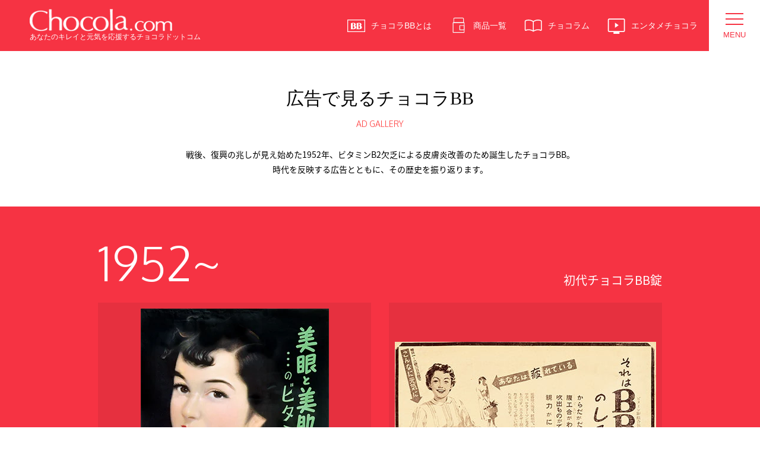

--- FILE ---
content_type: text/html; charset=UTF-8
request_url: https://www.chocola.com/about/history/ad-gallery/
body_size: 6532
content:
<!doctype html><html lang="ja-jp"><head>
<meta charset="utf-8">
<meta http-equiv="X-UA-Compatible" content="IE=edge">
<!-- <meta name="viewport" content="width=device-width, initial-scale=1, maximum-scale=1, user-scalable=no"> -->

<!-- <meta name="google-site-verification" content="umyOjtmDHPqFH0_cnTMHHE-y5yAM42opEK1cHaxdHtg" /> -->
<!-- <meta name="google-site-verification" content="DBOme9A-w35LcX4vI0ACad4SqY733MJyt5wdLqmdc2g" /> -->
<!-- <meta name="google-site-verification" content="BEuXVtwjlgdQ7HAbmrG84N9H-EJCr4Gq4b0QwPqlQ4k" /> -->
<meta name="google-site-verification" content="PvtXP0MUNY5YKnbdseWP83KZ4cEiwfKKGH22TSM2HNI">
  
<!-- Google Tag Manager -->
<!-- <script>(function(w,d,s,l,i){w[l]=w[l]||[];w[l].push({'gtm.start': -->
<!-- new Date().getTime(),event:'gtm.js'});var f=d.getElementsByTagName(s)[0], -->
<!-- j=d.createElement(s),dl=l!='dataLayer'?'&l='+l:'';j.async=true;j.src= -->
<!-- 'https://www.googletagmanager.com/gtm.js?id='+i+dl;f.parentNode.insertBefore(j,f); -->
<!-- })(window,document,'script','dataLayer','GTM-TLJBKM');</script> -->
<!-- End Google Tag Manager -->
  
<title>広告で見るチョコラBB | チョコラBBの歴史スペシャルコンテンツ</title>
<meta name="description" content="戦後、復興の兆しが見え始めた1952年、ビタミンB2欠乏による皮膚炎改善のため誕生したチョコラBB。時代を反映する広告とともに、その歴史を振り返ります。">



<link rel="shortcut icon" href="">
<link rel="shortcut icon" type="image/vnd.microsoft.icon" href="">


<link rel="stylesheet" type="text/css" href="https://www.chocola.com/hubfs/hub_generated/template_assets/1/125701411091/1768373392070/template_layout.min.css" media="all">
<!--[if ! IE]>-->
<!-- pc -->
<link rel="stylesheet" type="text/css" href="https://www.chocola.com/hubfs/hub_generated/template_assets/1/125701424455/1768373388675/template_pc.min.css" media="print, screen and (min-width: 641px)">
<!-- smart_phone -->
<link rel="stylesheet" type="text/css" href="https://www.chocola.com/hubfs/hub_generated/template_assets/1/125701411425/1768373385209/template_sp.css" media="only screen and (max-width: 640px)">
<!--<![endif]-->
<!--[if IE]>
<link rel="stylesheet" type="text/css" href="//7242392.fs1.hubspotusercontent-na1.net/hubfs/7242392/hub_generated/template_assets/1/125701424455/1768373388675/template_pc.min.css" media="all">
<![endif]-->

<link rel="stylesheet" href="https://www.chocola.com/hubfs/hub_generated/template_assets/1/125701411078/1768373391620/template_fsNormal.css" type="text/css" media="all" id="fontSize">
	
<link rel="stylesheet" type="text/css" href="https://www.chocola.com/hubfs/hub_generated/template_assets/1/125701445803/1768373380655/template_swiper.min.css" media="all"><!-- swiper -->
<link rel="stylesheet" type="text/css" href="https://www.chocola.com/hubfs/hub_generated/template_assets/1/125701445483/1768373382820/template_newstyle.min.css" media="all"><!-- new add page only -->
<link rel="stylesheet" type="text/css" href="https://www.chocola.com/hubfs/hub_generated/template_assets/1/125701453901/1768373386295/template_common.min.css" media="all"><!-- new hd and new ft -->






<link rel="stylesheet" type="text/css" href="https://www.chocola.com/hubfs/hub_generated/template_assets/1/125701424296/1768373379878/template_history.min.css" title="" media="all">
<link href="https://fonts.googleapis.com/earlyaccess/notosansjapanese.css" rel="stylesheet">
<link href="https://fonts.googleapis.com/css?family=Lora:300" rel="stylesheet">
<link href="https://fonts.googleapis.com/css?family=Oxygen:300" rel="stylesheet">


<!--[if lt IE 9]>
<script type="text/javascript" src="//7242392.fs1.hubspotusercontent-na1.net/hubfs/7242392/hub_generated/template_assets/1/125701445933/1768373381134/template_html5shiv.min.js"></script>
<![endif]-->



<!-- standard_header_includes start -->

<meta name="viewport" content="width=device-width, initial-scale=1">

    <script src="/hs/hsstatic/jquery-libs/static-1.1/jquery/jquery-1.7.1.js"></script>
<script>hsjQuery = window['jQuery'];</script>
    <meta property="og:description" content="戦後、復興の兆しが見え始めた1952年、ビタミンB2欠乏による皮膚炎改善のため誕生したチョコラBB。時代を反映する広告とともに、その歴史を振り返ります。">
    <meta property="og:title" content="広告で見るチョコラBB | チョコラBBの歴史スペシャルコンテンツ">
    <meta name="twitter:description" content="戦後、復興の兆しが見え始めた1952年、ビタミンB2欠乏による皮膚炎改善のため誕生したチョコラBB。時代を反映する広告とともに、その歴史を振り返ります。">
    <meta name="twitter:title" content="広告で見るチョコラBB | チョコラBBの歴史スペシャルコンテンツ">

    

    
    <style>
a.cta_button{-moz-box-sizing:content-box !important;-webkit-box-sizing:content-box !important;box-sizing:content-box !important;vertical-align:middle}.hs-breadcrumb-menu{list-style-type:none;margin:0px 0px 0px 0px;padding:0px 0px 0px 0px}.hs-breadcrumb-menu-item{float:left;padding:10px 0px 10px 10px}.hs-breadcrumb-menu-divider:before{content:'›';padding-left:10px}.hs-featured-image-link{border:0}.hs-featured-image{float:right;margin:0 0 20px 20px;max-width:50%}@media (max-width: 568px){.hs-featured-image{float:none;margin:0;width:100%;max-width:100%}}.hs-screen-reader-text{clip:rect(1px, 1px, 1px, 1px);height:1px;overflow:hidden;position:absolute !important;width:1px}
</style>

    

    
<!--  Added by GoogleTagManager integration -->
<script>
var _hsp = window._hsp = window._hsp || [];
window.dataLayer = window.dataLayer || [];
function gtag(){dataLayer.push(arguments);}

var useGoogleConsentModeV2 = true;
var waitForUpdateMillis = 1000;



var hsLoadGtm = function loadGtm() {
    if(window._hsGtmLoadOnce) {
      return;
    }

    if (useGoogleConsentModeV2) {

      gtag('set','developer_id.dZTQ1Zm',true);

      gtag('consent', 'default', {
      'ad_storage': 'denied',
      'analytics_storage': 'denied',
      'ad_user_data': 'denied',
      'ad_personalization': 'denied',
      'wait_for_update': waitForUpdateMillis
      });

      _hsp.push(['useGoogleConsentModeV2'])
    }

    (function(w,d,s,l,i){w[l]=w[l]||[];w[l].push({'gtm.start':
    new Date().getTime(),event:'gtm.js'});var f=d.getElementsByTagName(s)[0],
    j=d.createElement(s),dl=l!='dataLayer'?'&l='+l:'';j.async=true;j.src=
    'https://www.googletagmanager.com/gtm.js?id='+i+dl;f.parentNode.insertBefore(j,f);
    })(window,document,'script','dataLayer','GTM-TLJBKM');

    window._hsGtmLoadOnce = true;
};

_hsp.push(['addPrivacyConsentListener', function(consent){
  if(consent.allowed || (consent.categories && consent.categories.analytics)){
    hsLoadGtm();
  }
}]);

</script>

<!-- /Added by GoogleTagManager integration -->

    <link rel="canonical" href="https://www.chocola.com/about/history/ad-gallery/">

 

<meta property="og:url" content="https://www.chocola.com/about/history/ad-gallery/">
<meta name="twitter:card" content="summary">
<meta http-equiv="content-language" content="ja-jp">







<!-- standard_header_includes end -->
<meta name="generator" content="HubSpot"></head>

<body id="history" class="  hs-content-id-125732242254 hs-site-page page  ">
<!--  Added by GoogleTagManager integration -->
<noscript><iframe src="https://www.googletagmanager.com/ns.html?id=GTM-TLJBKM" height="0" width="0" style="display:none;visibility:hidden"></iframe></noscript>

<!-- /Added by GoogleTagManager integration -->

<div id="fb-root"></div>
<script>(function (d, s, id) {
    var js, fjs = d.getElementsByTagName(s)[0];
    if (d.getElementById(id)) return;
    js = d.createElement(s); js.id = id;
    js.src = "//connect.facebook.net/ja_JP/sdk.js#xfbml=1&version=v2.5";
    fjs.parentNode.insertBefore(js, fjs);
  }(document, 'script', 'facebook-jssdk'));</script>

<!-- <div class="tag_wrap"> -->
<!-- Google Tag Manager (noscript) -->
<!-- <noscript><iframe src="https://www.googletagmanager.com/ns.html?id=GTM-TLJBKM" -->
<!-- height="0" width="0" style="display:none;visibility:hidden"></iframe></noscript> -->
<!-- End Google Tag Manager (noscript) -->
<!-- </div> -->
    
<div id="wrapAll">
<div id="wrap" class="body-wrapper ad-gallery">
    
  
    <div data-global-resource-path="chocola-com/templates/partials/header.html">


<header class="header">
  <div class="hd_bar">
    <p class="hd_bar_logo">
      <a href="/?hsLang=ja-jp" id="header_top" class="hd_bar_logo_link">
        <img class="hd_bar_logo_img" src="https://www.chocola.com/hubfs/raw_assets/public/chocola-com/assets/images/front_media/logo.png" alt="Chocola.com">
        <span class="hd_bar_logo_txt">あなたのキレイと元気を応援するチョコラドットコム</span>
      </a>
    </p>
    <ul class="hd_bar_menu">
      <li class="hd_bar_menu_item">
        <a href="/about/?hsLang=ja-jp" id="header_pc_about" class="icon_menu_link">
          <span class="icon_menu_link_icon"><img src="https://www.chocola.com/hubfs/raw_assets/public/chocola-com/assets/images/front_media/icon-menu-about.svg" alt="about"></span>
          <span class="icon_menu_link_text">チョコラBBとは</span>
        </a>
      </li>
      <li class="hd_bar_menu_item">
        <a href="/product/?hsLang=ja-jp" id="header_pc_product" class="icon_menu_link">
          <span class="icon_menu_link_icon"><img src="https://www.chocola.com/hubfs/raw_assets/public/chocola-com/assets/images/front_media/icon-menu-product.svg" alt="product"></span>
          <span class="icon_menu_link_text">商品一覧</span>
        </a>
      </li>
      <li class="hd_bar_menu_item">
        <a href="/column/?hsLang=ja-jp" id="header_pc_column" class="icon_menu_link">
          <span class="icon_menu_link_icon"><img src="https://www.chocola.com/hubfs/raw_assets/public/chocola-com/assets/images/front_media/icon-menu-column.svg" alt="column"></span>
          <span class="icon_menu_link_text">チョコラム</span>
        </a>
      </li>
      <li class="hd_bar_menu_item">
        <a href="/entertainment/?hsLang=ja-jp" id="header_pc_entertainment" class="icon_menu_link">
          <span class="icon_menu_link_icon"><img src="https://www.chocola.com/hubfs/raw_assets/public/chocola-com/assets/images/front_media/icon-menu-entertainment.svg" alt="entertainment"></span>
          <span class="icon_menu_link_text">エンタメチョコラ</span>
        </a>
      </li>
    </ul>
  </div>

  <div class="hd_menu_area">
    <nav class="hd_menu">
      <div class="hd_menu_inner inner_box">
        <p class="hd_menu_logo"><img src="https://www.chocola.com/hubfs/raw_assets/public/chocola-com/assets/images/front_media/logo.png" alt="Chocola.com"></p>
        <div class="hd_menu_box">
          <p class="hd_menu_link menu_top">
            <a href="/?hsLang=ja-jp" id="header_menu_top" class="icon_menu_link">
              <span class="icon_menu_link_icon"><img src="https://www.chocola.com/hubfs/raw_assets/public/chocola-com/assets/images/front_media/icon-menu-top.svg" alt="top"></span>
              <span class="icon_menu_link_text">トップページ</span>
            </a>
          </p>
          <div class="hd_menu_accordion js_menu_accordion">
            <p class="hd_menu_link">
              <a href="/about/?hsLang=ja-jp" id="header_menu_about" class="icon_menu_link hideSP">
                <span class="icon_menu_link_icon"><img src="https://www.chocola.com/hubfs/raw_assets/public/chocola-com/assets/images/front_media/icon-menu-about.svg" alt="about"></span>
                <span class="icon_menu_link_text">チョコラBBとは？</span>
              </a>
              <button class="hd_menu_accordion_button icon_menu_link hidePC js_menu_accordion_button">
                <span class="icon_menu_link_icon"><img src="https://www.chocola.com/hubfs/raw_assets/public/chocola-com/assets/images/front_media/icon-menu-about.svg" alt="about"></span>
                <span class="icon_menu_link_text">チョコラBBとは？</span>
              </button>
            </p>
            <div class="hd_sub_menu js_menu_accordion_target">
              <p class="hd_sub_menu_item hidePC"><a href="/about/?hsLang=ja-jp" id="header_menu_about">チョコラBBとは？</a></p>
              <p class="hd_sub_menu_item menu_chocola_day"><a href="/about/history/#section05" id="header_menu_about_chocola_day">チョコラの日とは？</a></p>
              <p class="hd_sub_menu_item menu_history"><a href="/about/history/?hsLang=ja-jp" id="header_menu_about_history">チョコラの歴史</a></p>
              <p class="hd_sub_menu_item menu_sdgs"><a href="/about/sdgs/?hsLang=ja-jp" id="header_menu_about_sdgs">SDGsへの取り組み</a></p>
              <p class="hd_sub_menu_item menu_chocola_family"><a href="/chocolafamily/?hsLang=ja-jp" id="header_menu_about_chocola_family">チョコラ家</a></p>
            </div>
          </div>
          <p class="hd_menu_link">
            <a href="/product/?hsLang=ja-jp" id="header_menu_product" class="icon_menu_link">
              <span class="icon_menu_link_icon"><img src="https://www.chocola.com/hubfs/raw_assets/public/chocola-com/assets/images/front_media/icon-menu-product.svg" alt="product"></span>
              <span class="icon_menu_link_text">チョコラBB商品情報</span>
            </a>
        </p>
        </div>
        <div class="hd_menu_box">
          <div class="hd_menu_accordion js_menu_accordion">
            <p class="hd_menu_link">
              <a href="/column/?hsLang=ja-jp" id="header_menu_column" class="icon_menu_link hideSP">
                <span class="icon_menu_link_icon"><img src="https://www.chocola.com/hubfs/raw_assets/public/chocola-com/assets/images/front_media/icon-menu-column.svg" alt="column"></span>
                <span class="icon_menu_link_text">チョコラム</span>
              </a>
              <button class="hd_menu_accordion_button icon_menu_link hidePC js_menu_accordion_button">
                <span class="icon_menu_link_icon"><img src="https://www.chocola.com/hubfs/raw_assets/public/chocola-com/assets/images/front_media/icon-menu-column.svg" alt="column"></span>
                <span class="icon_menu_link_text">チョコラム</span>
              </button>
            </p>
            <div class="hd_sub_menu js_menu_accordion_target">
              <p class="hd_sub_menu_item hidePC"><a href="/column/?hsLang=ja-jp" id="header_menu_column">チョコラム</a></p>
              <p class="hd_sub_menu_item menu_kounaien"><a href="/kounaien/column/?hsLang=ja-jp" id="header_menu_column_kounaien">口内炎の話</a></p>
              <p class="hd_sub_menu_item menu_hadaare"><a href="/hadaare/column/?hsLang=ja-jp" id="header_menu_column_hadaare">肌荒れの話</a></p>
              <p class="hd_sub_menu_item menu_nikibi"><a href="/nikibi/column/?hsLang=ja-jp" id="header_menu_column_nikibi">ニキビの話</a></p>
              <p class="hd_sub_menu_item menu_tsukare"><a href="/tsukare/column/?hsLang=ja-jp" id="header_menu_column_tsukare">疲れの話</a></p>
              <p class="hd_sub_menu_item menu_shimi-biyou"><a href="/biyou/column/?hsLang=ja-jp" id="header_menu_column_shimi-biyou">シミ・美容の話</a></p>
              <p class="hd_sub_menu_item menu_seibun"><a href="/component/?hsLang=ja-jp" id="header_menu_column_seibun">成分のおはなし</a></p>
              <p class="hd_sub_menu_item menu_seibun"><a href="/symptom/?hsLang=ja-jp" id="header_sp_column_symptom">症状別原因と治し方</a></p>
            </div>
          </div>
        </div>
        <div class="hd_menu_box">
          <div class="hd_menu_accordion js_menu_accordion">
            <p class="hd_menu_link">
              <a href="/entertainment/?hsLang=ja-jp" id="header_menu_entertainment" class="icon_menu_link hideSP">
                <span class="icon_menu_link_icon"><img src="https://www.chocola.com/hubfs/raw_assets/public/chocola-com/assets/images/front_media/icon-menu-entertainment.svg" alt="entertainment"></span>
                <span class="icon_menu_link_text">エンタメチョコラ</span>
              </a>
              <button class="hd_menu_accordion_button icon_menu_link hidePC js_menu_accordion_button">
                <span class="icon_menu_link_icon"><img src="https://www.chocola.com/hubfs/raw_assets/public/chocola-com/assets/images/front_media/icon-menu-entertainment.svg" alt="entertainment"></span>
                <span class="icon_menu_link_text">エンタメチョコラ</span>
              </button>
            </p>
            <div class="hd_sub_menu js_menu_accordion_target">
              <p class="hd_sub_menu_item hidePC"><a href="/entertainment/?hsLang=ja-jp" id="header_menu_entertainment">エンタメチョコラ</a></p>
              <p class="hd_sub_menu_item menu_cm"><a href="/entertainment/cm/?hsLang=ja-jp" id="header_menu_entertainment_cm">CMギャラリー</a></p>
              <p class="hd_sub_menu_item menu_chocola_baby"><a href="/entertainment/baby/?hsLang=ja-jp" id="header_menu_entertainment_chocola_baby">チョコラベイベーとは？</a></p>
              <p class="hd_sub_menu_item menu_kitchen"><a href="/kitchen/?hsLang=ja-jp" id="header_menu_entertainment_kitchen">チョコラキッチン</a></p>
            </div>
          </div>
          <div class="hd_other_list">
            <p class="hd_other_list_item menu_news"><a href="/news/?hsLang=ja-jp" id="header_menu_news">お知らせ</a></p>
            <p class="hd_other_list_item menu_inquiry"><a href="https://www.eisai.jp/inquiry?hsLang=ja-jp" target="_blank" id="header_menu_inquiry">お問い合わせ</a></p>
            <p class="hd_other_list_item menu_requirement"><a href="/requirement.html?hsLang=ja-jp" id="header_menu_requirement">推薦環境</a></p>
            <p class="hd_other_list_item menu_links"><a href="/links/?hsLang=ja-jp" id="header_menu_links">エーザイ関連サイト</a></p>
          </div>
        </div>

        <div class="hd_close_area_sp">
          <div class="toggle_btn">
            <p class="toggle_btn_icon">
              <span></span>
              <span></span>
              <span></span>
            </p>
          </div>      
        </div>
      </div>
    </nav>
    <div class="toggle_btn">
      <p class="toggle_btn_icon">
        <span></span>
        <span></span>
        <span></span>
      </p>
    </div>
    <div id="mask"></div>
  </div>
  <!--/ .hd_menu_area -->

  <div class="hd_content_menu_area">
    <div class="hd_content_menu_tab">
      <div class="hd_content_menu_tab_item">
        <button class="hd_content_menu_tab_button icon_menu_link is_about js_content_menu_tab">
          <span class="icon_menu_link_icon">
          </span>
          <span class="icon_menu_link_text">チョコラBBとは</span>
        </button>
      </div>
      <div class="hd_content_menu_tab_item">
        <a href="/product/?hsLang=ja-jp" id="header_sp_product" class="icon_menu_link is_product">
          <span class="icon_menu_link_icon">
          </span>
          <span class="icon_menu_link_text">商品一覧</span>
        </a>
      </div>
      <div class="hd_content_menu_tab_item">
        <button class="hd_content_menu_tab_button icon_menu_link is_column js_content_menu_tab">
          <span class="icon_menu_link_icon">
          </span>
          <span class="icon_menu_link_text">チョコラム</span>
        </button>
      </div>
      <div class="hd_content_menu_tab_item">
        <button class="hd_content_menu_tab_button icon_menu_link is_entertainment js_content_menu_tab">
          <span class="icon_menu_link_icon ">
          </span>
          <span class="icon_menu_link_text">エンタメチョコラ</span>
        </button>
      </div>
    </div>

    <div class="hd_content_menu_body js_content_menu">
      <div class="hd_content_menu_body_inner">
        <div class="hd_content_menu_body_item js_content_menu_body">
          <div class="hd_sub_menu">
            <p class="hd_sub_menu_item hidePC"><a href="/about/?hsLang=ja-jp" id="header_sp_about">チョコラBBとは？</a></p>
            <p class="hd_sub_menu_item menu_chocola_day"><a href="/about/history/#section05" id="header_sp_about_chocola_day">チョコラの日とは？</a></p>
            <p class="hd_sub_menu_item menu_history"><a href="/about/history/?hsLang=ja-jp" id="header_sp_about_history">チョコラの歴史</a></p>
            <p class="hd_sub_menu_item menu_sdgs"><a href="/about/sdgs/?hsLang=ja-jp" id="header_sp_about_sdgs">SDGsへの取り組み</a></p>
            <p class="hd_sub_menu_item menu_chocola_family"><a href="/chocolafamily/?hsLang=ja-jp" id="header_sp_about_chocola_family">チョコラ家</a></p>
          </div>
        </div>
        <div class="hd_content_menu_body_item js_content_menu_body">
          <div class="hd_sub_menu">
            <p class="hd_sub_menu_item hidePC"><a href="/column/?hsLang=ja-jp" id="header_sp_column">チョコラム</a></p>
            <p class="hd_sub_menu_item menu_kounaien"><a href="/kounaien/column/?hsLang=ja-jp" id="header_sp_column_kounaien">口内炎の話</a></p>
            <p class="hd_sub_menu_item menu_hadaare"><a href="/hadaare/column/?hsLang=ja-jp" id="header_sp_column_hadaare">肌荒れの話</a></p>
            <p class="hd_sub_menu_item menu_nikibi"><a href="/nikibi/column/?hsLang=ja-jp" id="header_sp_column_nikibi">ニキビの話</a></p>
            <p class="hd_sub_menu_item menu_tsukare"><a href="/tsukare/column/?hsLang=ja-jp" id="header_sp_column_tsukare">疲れの話</a></p>
            <p class="hd_sub_menu_item menu_shimi-biyou"><a href="/biyou/column/?hsLang=ja-jp" id="header_sp_column_shimi-biyou">シミ・美容の話</a></p>
            <p class="hd_sub_menu_item menu_seibun"><a href="/component/?hsLang=ja-jp" id="header_sp_column_seibun">成分のおはなし</a></p>
            <p class="hd_sub_menu_item menu_seibun"><a href="/symptom/?hsLang=ja-jp" id="header_sp_column_symptom">症状別原因と治し方</a></p>
          </div>
        </div>
        <div class="hd_content_menu_body_item js_content_menu_body">
          <div class="hd_sub_menu">
            <p class="hd_sub_menu_item hidePC"><a href="/entertainment/?hsLang=ja-jp" id="header_sp_entertainment">エンタメチョコラ</a></p>
            <p class="hd_sub_menu_item menu_cm"><a href="/entertainment/cm/?hsLang=ja-jp" id="header_sp_entertainment_cm">CMギャラリー</a></p>
            <p class="hd_sub_menu_item menu_chocola_baby"><a href="/entertainment/baby/?hsLang=ja-jp" id="header_sp_entertainment_chocola_baby">チョコラベイベーとは？</a></p>
            <p class="hd_sub_menu_item menu_kitchen"><a href="/kitchen/?hsLang=ja-jp" id="header_sp_entertainment_kitchen">チョコラキッチン</a></p>
          </div>
        </div>
      </div>

      <div class="hd_content_menu_close">
        <div class="close_btn js_content_menu_close">
          <p class="close_btn_icon">
            <span></span>
            <span></span>
          </p>
        </div>      
      </div>
    </div>
  </div>
  <!--/ .hd_content_menu_area -->

</header></div>
  

  <div id="container">

  

    
<!-- CONTENTS SECTION -->
<div id="contents">

  <!-- HEAD -->
  <div class="history-head">
    <div class="inner">
      <div class="ttl-box">
        <h1 class="ttl">広告で見るチョコラBB</h1>
        <p class="ttl-sub">AD GALLERY</p>
      </div>
      <p class="txt">戦後、復興の兆しが見え始めた1952年、ビタミンB2欠乏による皮膚炎改善のため誕生したチョコラBB。<br class="spdn">時代を反映する広告とともに、その歴史を振り返ります。</p>
    </div>
  </div>
  <!-- /HEAD -->

  <!-- HISTORY 1952 -->
  <section id="history-1952" class="history-section red">
    <div class="inner">
      <div class="history-ttl-box clf">
        <h2 class="ttl">1952~</h2>
        <p class="sub-txt">初代チョコラBB錠</p>
      </div>
      <ul class="history-gallery heightLineParent clf">
        <li><img src="https://www.chocola.com/hubfs/raw_assets/public/chocola-com/assets/images/about/history/ad-gallery/img_ad-gallery01.jpg" alt="" class="w69"></li>
        <li><img src="https://www.chocola.com/hubfs/raw_assets/public/chocola-com/assets/images/about/history/ad-gallery/img_ad-gallery02.jpg" alt=""></li>
        <li><img src="https://www.chocola.com/hubfs/raw_assets/public/chocola-com/assets/images/about/history/ad-gallery/img_ad-gallery03.jpg" alt=""></li>
        <li><img src="https://www.chocola.com/hubfs/raw_assets/public/chocola-com/assets/images/about/history/ad-gallery/img_ad-gallery04.jpg" alt="" class="w69"></li>
      </ul>
    </div>
  </section>
  <!-- /HISTORY 1952 -->

  <!-- HISTORY 1986 -->
  <section id="history-1986" class="history-section white">
    <div class="inner">
      <div class="history-ttl-box clf">
        <h2 class="ttl">1986~</h2>
        <p class="sub-txt">新チョコラBB</p>
      </div>
      <ul class="history-gallery heightLineParent clf">
        <li><img src="https://www.chocola.com/hubfs/raw_assets/public/chocola-com/assets/images/about/history/ad-gallery/img_ad-gallery05.jpg" alt=""></li>
        <li><img src="https://www.chocola.com/hubfs/raw_assets/public/chocola-com/assets/images/about/history/ad-gallery/img_ad-gallery06.jpg" alt="" class="w69"></li>
      </ul>
    </div>
  </section>
  <!-- /HISTORY 1986 -->

  <!-- HISTORY 2017 -->
  <!-- /HISTORY 2017 -->

  <!-- BUTTON -->
  <div class="history-button">
    <div class="button-red return">
      <a href="/about/history/?hsLang=ja-jp">チョコラBBの歴史スペシャルコンテンツ に戻る</a>
    </div>
  </div>
  <!-- /BUTTON -->

</div>
<!-- /CONTENTS SECTION -->


    
    
<div class="block_breadcrumbs">
  <div class="inner_box">
    <ul class="breadcrumbs">
      <li><a href="/?hsLang=ja-jp">HOME</a></li>
      <li><a href="/about/history/?hsLang=ja-jp">チョコラBBの歴史スペシャルコンテンツ</a></li>
      <li>広告で見るチョコラBB</li>
    </ul>
  </div>
</div>
<!-- /BREADCRUMB SECTION -->


  </div><!--/ #container -->

  
    <div data-global-resource-path="chocola-com/templates/partials/footer.html"><div id="footer" class="pcOnly">
  <div class="inner">
    <p id="footer_pagetop" class="footer_pagetop_pc"><a href="#"><img src="https://www.chocola.com/hubfs/raw_assets/public/chocola-com/assets/images/lib/btn_pagetop.png" alt="トップへ戻る" loading="lazy"></a></p>
    <div id="footer_top" class="clf">
      <div id="fb5" class="footer_box clf">
        <dl>
          <dt><a href="/about/?hsLang=ja-jp">チョコラBBとは</a></dt>
          <dd>
            <ul>
              <li><a href="/about/history/#section05">チョコラの日とは</a></li>
              <li><a href="/about/history/?hsLang=ja-jp">チョコラの歴史</a></li>
              <li><a href="/about/sdgs/?hsLang=ja-jp">SDGsへの取り組み</a></li>
              <li><a href="/chocolafamily/?hsLang=ja-jp">チョコラ家</a></li>
            </ul>
          </dd>
        </dl>
      </div>
      <div id="fb1" class="footer_box clf">
        <dl>
          <dt><a href="/product/?hsLang=ja-jp">チョコラBB商品情報</a></dt>
        </dl>
      </div>
      <div id="fb2" class="footer_box">
        <dl>
          <dt><a href="/column/?hsLang=ja-jp">チョコラム</a></dt>
          <dd>
            <ul>
              <li><a href="/kounaien/column/?hsLang=ja-jp">口内炎の話</a></li>
              <li><a href="/hadaare/column/?hsLang=ja-jp">肌荒れの話</a></li>
              <li><a href="/nikibi/column/?hsLang=ja-jp">ニキビの話</a></li>
              <li><a href="/tsukare/column/?hsLang=ja-jp">疲れの話</a></li>
              <li><a href="/biyou/column/?hsLang=ja-jp">シミ・美容の話</a></li>
              <li><a href="/component/?hsLang=ja-jp">成分のおはなし</a></li>
              <li><a href="/symptom/?hsLang=ja-jp">症状別原因と治し方</a></li>
            </ul>
          </dd>
        </dl>
      </div>
      <div id="fb3" class="footer_box">
        <dl>
          <dt><a href="/entertainment/?hsLang=ja-jp">エンタメチョコラ</a></dt>
          <dd>
            <ul>
              <li><a href="/entertainment/cm/?hsLang=ja-jp">CMギャラリー</a></li>
              <li><a href="/kitchen/?hsLang=ja-jp">チョコラキッチン</a></li>

              <li><a href="/entertainment/baby/?hsLang=ja-jp">チョコラベイベーとは？</a></li>

            </ul>
          </dd>
        </dl>
      </div>
      <div id="fb6" class="footer_box">
        <dl>
          <dt><a href="/news/?hsLang=ja-jp">お知らせ</a></dt>
          <dd></dd>
        </dl>
        <dl>
          <dt><a href="https://www.eisai.jp/inquiry?hsLang=ja-jp" target="_blank">お問合せ</a></dt>
          <dd></dd>
        </dl>
      </div>
    </div>
    <div id="footer_middle" class="clf">
      <div class="footer_box">
        <ul class="clf">

          <li><a href="/requirement.html?hsLang=ja-jp">推奨環境</a></li>
          <li><a href="/links/?hsLang=ja-jp">エーザイ関連サイト</a></li>
          <li><a href="/sitemap.html?hsLang=ja-jp">サイトマップ</a></li>
        </ul>
      </div>
    </div>

    <div id="footer_bottom" class="clf">
      <p><a href="http://www.eisai.co.jp/" target="_blank"><img src="https://www.chocola.com/hubfs/raw_assets/public/chocola-com/assets/images/lib/footer_logo_eisai.png" alt="Eisai"></a></p>
      <ul>
        <li><a href="http://www.eisai.co.jp/" target="_blank">エーザイ企業サイト</a>&nbsp;|&nbsp;</li>
        <li><a href="http://www.eisai.co.jp/company/" target="_blank">会社情報</a>&nbsp;|&nbsp;</li>
        <li><a href="http://www.eisai.co.jp/ir/" target="_blank">株主・投資家の皆さまへ</a>&nbsp;|&nbsp;</li>
        <li><a href="http://www.eisai.co.jp/social/" target="_blank">サステナビリティ</a>&nbsp;|&nbsp;</li>
        <li><a href="https://eisai-recruit.jp/?hsLang=ja-jp" target="_blank">採用情報</a>&nbsp;|&nbsp;</li>
        <li><a href="http://www.eisai.co.jp/privacy/privacy.html" target="_blank">プライバシーポリシー</a>&nbsp;|&nbsp;</li>
        <li><a href="https://www.eisai.co.jp/privacy/external-transmission/index.html#chocola" target="_blank">外部送信ポリシー</a>&nbsp;|&nbsp;</li>
        <li><a href="http://www.eisai.co.jp/aboutsite/" target="_blank">ご利用について</a>&nbsp;|&nbsp;</li>
        <li><a href="http://www.eisai.co.jp/acguide.html" target="_blank">アクセシビリティ</a>&nbsp;|&nbsp;</li>
        <li><a href="//www.eisai.jp/?hsLang=ja-jp" target="_blank">エーザイのセルフケア製品情報 Eisai.jp</a></li>
      </ul>
      <p id="copyright">Copyright (C)1998 Eisai Co., Ltd. All Rights Reserved.</p>
    </div>
  </div>
</div>

<footer class="footer_sp spOnly">
  <div class="ft_slider">
    <div class="slideshowArea">
      <ul class="slideshow">
        <li><img src="https://www.chocola.com/hubfs/raw_assets/public/chocola-com/assets/images/front_media/ft_slider_01.jpg" alt="" loading="lazy"></li>
        <li><img src="https://www.chocola.com/hubfs/raw_assets/public/chocola-com/assets/images/front_media/ft_slider_02.jpg" alt="" loading="lazy"></li>
        <li><img src="https://www.chocola.com/hubfs/raw_assets/public/chocola-com/assets/images/front_media/ft_slider_03.jpg" alt="" loading="lazy"></li>
        <li><img src="https://www.chocola.com/hubfs/raw_assets/public/chocola-com/assets/images/front_media/ft_slider_04.jpg" alt="" loading="lazy"></li>
        <li><img src="https://www.chocola.com/hubfs/raw_assets/public/chocola-com/assets/images/front_media/ft_slider_05.jpg" alt="" loading="lazy"></li>
        <li><img src="https://www.chocola.com/hubfs/raw_assets/public/chocola-com/assets/images/front_media/ft_slider_06.jpg" alt="" loading="lazy"></li>
      </ul>
      <ul class="slideshow">
        <li><img src="https://www.chocola.com/hubfs/raw_assets/public/chocola-com/assets/images/front_media/ft_slider_01.jpg" alt="" loading="lazy"></li>
        <li><img src="https://www.chocola.com/hubfs/raw_assets/public/chocola-com/assets/images/front_media/ft_slider_02.jpg" alt="" loading="lazy"></li>
        <li><img src="https://www.chocola.com/hubfs/raw_assets/public/chocola-com/assets/images/front_media/ft_slider_03.jpg" alt="" loading="lazy"></li>
        <li><img src="https://www.chocola.com/hubfs/raw_assets/public/chocola-com/assets/images/front_media/ft_slider_04.jpg" alt="" loading="lazy"></li>
        <li><img src="https://www.chocola.com/hubfs/raw_assets/public/chocola-com/assets/images/front_media/ft_slider_05.jpg" alt="" loading="lazy"></li>
        <li><img src="https://www.chocola.com/hubfs/raw_assets/public/chocola-com/assets/images/front_media/ft_slider_06.jpg" alt="" loading="lazy"></li>
      </ul>
    </div>
  </div>
  <div class="inner_box">
    <div class="ft_block">
      <p class="ft_logo"><a href="/?hsLang=ja-jp"><img src="https://www.chocola.com/hubfs/raw_assets/public/chocola-com/assets/images/front_media/logo.png" alt="Chocola.com"></a></p>
      <div class="ft_mainlink">
        <div class="hideSP">
          <dl>
            <dt><a href="/about/?hsLang=ja-jp">チョコラBBとは</a></dt>
            <dd><a href="/about/history/#section05">チョコラの日とは</a></dd>
            <dd><a href="/about/history/?hsLang=ja-jp">チョコラの歴史</a></dd>
            <dd><a href="/about/sdgs/?hsLang=ja-jp">SDGsへの取り組み</a></dd>
            <dd><a href="/chocolafamily/?hsLang=ja-jp">チョコラ家</a></dd>
            <dt class="mt20"><a href="/product/?hsLang=ja-jp">チョコラBB製品情報</a></dt>
          </dl>
          <dl>
            <dt><a href="/column/?hsLang=ja-jp">チョコラム</a></dt>
            <dd><a href="/kounaien/column/?hsLang=ja-jp">口内炎の話</a></dd>
            <dd><a href="/hadaare/column/?hsLang=ja-jp">肌荒れの話</a></dd>
            <dd><a href="/nikibi/column/?hsLang=ja-jp">ニキビの話</a></dd>
            <dd><a href="/tsukare/column/?hsLang=ja-jp">疲れの話</a></dd>
            <dd><a href="/biyou/column/?hsLang=ja-jp">シミ・美容の話</a></dd>
            <dd><a href="/component/?hsLang=ja-jp">成分のおはなし</a></dd>
          </dl>
          <dl>
            <dt><a href="/entertainment/?hsLang=ja-jp">エンタメチョコラ</a></dt>
            <dd><a href="/entertainment/cm/?hsLang=ja-jp">CMギャラリー</a></dd>
            <dd><a href="/entertainment/baby/?hsLang=ja-jp">チョコラベイベーとは？</a></dd>
            <dd><a href="/kitchen/?hsLang=ja-jp">チョコラキッチン</a></dd>
            <dt class="mt20"><a href="/news/?hsLang=ja-jp">お知らせ</a></dt>
            <dt class="mt10"><a href="https://www.eisai.jp/inquiry?hsLang=ja-jp" target="_blank">お問い合わせ</a></dt>
          </dl>
        </div>
        <ul class="hidePC">
          <li><a href="/about/?hsLang=ja-jp">チョコラBBとは</a></li>
          <li><a href="/news/?hsLang=ja-jp">お知らせ</a></li>
          <li><a href="/product/?hsLang=ja-jp">チョコラBB商品情報</a></li>
          <li><a href="https://www.eisai.jp/inquiry?hsLang=ja-jp" target="_blank">お問い合わせ</a></li>
          <li><a href="/column/?hsLang=ja-jp">チョコラム</a></li>
          <li></li>
          <li><a href="/entertainment/?hsLang=ja-jp">エンタメチョコラ</a></li>
        </ul>
      </div>
    </div>
    <p class="ft_banner">
      <a href="/product/bb.php?hsLang=ja-jp"><img src="https://www.chocola.com/hubfs/raw_assets/public/chocola-com/assets/images/front_media/ft_banner.jpg" alt="チョコラBBプラス"></a>
    </p>
    <div class="ft_pagetop">
      <a href="#wrapAll"><img src="https://www.chocola.com/hubfs/raw_assets/public/chocola-com/assets/images/front_media/ft_pagetop.png" alt="トップへ戻るぜ、ベイベー"></a>
    </div>
    <ul class="ft_sublink">
      <li><a href="/requirement.html?hsLang=ja-jp">推奨環境</a></li>
      <li><a href="/links/?hsLang=ja-jp">エーザイ関連リンク</a></li>
    </ul>
    <copy>Copyright©2023　Eisai Co., Ltd. All Rights Reserved.</copy>
  </div>
  <p class="footer_pagetop_sp"><a href="#"><img src="https://www.chocola.com/hubfs/raw_assets/public/chocola-com/assets/images/lib/btn_pagetop_sp.png" alt="トップへ戻る" loading="lazy"></a></p>
</footer></div>
  

</div><!--/ #wrap -->
</div><!--/ #wrapAll -->



<!-- HubSpot performance collection script -->
<script defer src="/hs/hsstatic/content-cwv-embed/static-1.1293/embed.js"></script>

<!-- Start of HubSpot Analytics Code -->
<script type="text/javascript">
var _hsq = _hsq || [];
_hsq.push(["setContentType", "standard-page"]);
_hsq.push(["setCanonicalUrl", "https:\/\/www.chocola.com\/about\/history\/ad-gallery\/"]);
_hsq.push(["setPageId", "125732242254"]);
_hsq.push(["setContentMetadata", {
    "contentPageId": 125732242254,
    "legacyPageId": "125732242254",
    "contentFolderId": null,
    "contentGroupId": null,
    "abTestId": null,
    "languageVariantId": 125732242254,
    "languageCode": "ja-jp",
    
    
}]);
</script>

<script type="text/javascript" id="hs-script-loader" async defer src="/hs/scriptloader/7242392.js"></script>
<!-- End of HubSpot Analytics Code -->


<script type="text/javascript">
var hsVars = {
    render_id: "dcae2dfe-455b-42be-a3a6-c0027bcc8f27",
    ticks: 1768467264035,
    page_id: 125732242254,
    
    content_group_id: 0,
    portal_id: 7242392,
    app_hs_base_url: "https://app.hubspot.com",
    cp_hs_base_url: "https://cp.hubspot.com",
    language: "ja-jp",
    analytics_page_type: "standard-page",
    scp_content_type: "",
    
    analytics_page_id: "125732242254",
    category_id: 1,
    folder_id: 0,
    is_hubspot_user: false
}
</script>


<script defer src="/hs/hsstatic/HubspotToolsMenu/static-1.432/js/index.js"></script>

 




<!-- <script type="text/javascript" src="//7242392.fs1.hubspotusercontent-na1.net/hubfs/7242392/hub_generated/template_assets/1/125701424528/1768373379817/template_jquery-1.11.1.min.js"></script> -->
<script type="text/javascript" src="https://www.chocola.com/hubfs/hub_generated/template_assets/1/125697254479/1768373390207/template_plugin.min.js"></script>
    
<!-- 2023 renew start-->
<!-- <script type="text/javascript" src="//7242392.fs1.hubspotusercontent-na1.net/hubfs/7242392/hub_generated/template_assets/1/125701424532/1768373412541/template_swiper.min.js"></script> -->
<script src="https://cdn.jsdelivr.net/npm/swiper@8/swiper-bundle.min.js"></script>
<script type="text/javascript" src="https://www.chocola.com/hubfs/hub_generated/template_assets/1/125701424527/1768373386822/template_velocity.min.js"></script>
<script type="text/javascript" src="https://www.chocola.com/hubfs/hub_generated/template_assets/1/125697254468/1768373382859/template_common.min.js"></script><!-- new hd and new ft -->
<script type="text/javascript" src="https://www.chocola.com/hubfs/hub_generated/template_assets/1/125701424531/1768373394625/template_top.min.js"></script>
<!-- 2023 renew end-->



<script type="text/javascript" src="https://www.chocola.com/hubfs/hub_generated/template_assets/1/125697254068/1768373380728/template_jquery.waypoints.min.js"></script>
<script type="text/javascript" src="https://www.chocola.com/hubfs/hub_generated/template_assets/1/125701424502/1768373384800/template_ad-gallery.min.js"></script>





</body></html>

--- FILE ---
content_type: text/css
request_url: https://www.chocola.com/hubfs/hub_generated/template_assets/1/125701411091/1768373392070/template_layout.min.css
body_size: 4316
content:
@charset "UTF-8";address,blockquote,body,dd,div,dl,dt,fieldset,form,h1,h2,h3,h4,h5,h6,html,iframe,li,ol,p,pre,table,td,th,ul{color:#000;margin:0;padding:0}li,ol,ul{list-style-type:none}a{outline:0 none #000}img{border:0}body,html{height:100%}body{text-align:center}address,body,cite,dd,div,dt,h1,h2,h3,h4,h5,h6,input,li,option,p,pre,td,textarea,th{font-family:Hiragino Kaku Gothic Pro,ＭＳ Ｐゴシック,arial,helvetica,clean,sans-serif;font-size:12px;font-style:normal;font-weight:400;line-height:100%}hr{display:none}p{line-height:130%}a{text-decoration:none}a,a:hover{color:#06f}a:hover{text-decoration:underline}.pt0{padding-top:0!important}.mtS{margin-top:10px}.mbS{margin-bottom:10px}.mbM{margin-bottom:20px}.mbL{margin-bottom:40px}.mlS{margin-left:10px}.mrS{margin-right:10px}.mb_canceler{margin-bottom:0!important}.tar{text-align:right}.tac{text-align:center}.ml5{margin-left:5px}.ml10{margin-left:10px}.ml15{margin-left:15px}.ml20{margin-left:20px}.ml25{margin-left:25px}.posR{position:relative}.op a img:hover{filter:alpha(opacity=80);-ms-filter:"alpha(opacity=80)";opacity:.8;-moz-opacity:.8}sub,sup{vertical-align:baseline}sub,sup{position:relative;top:0}.fl{float:left}.fr{float:right}.cl{clear:both;font-size:0;line-height:0}.clearfix:after,.clf:after{clear:both;content:".";display:block;height:0;visibility:hidden}.clearfix,.clf{min-height:1px}* html .clearfix,* html .clf{height:1px}.clear{clear:both}.bl{display:block}.in{display:inline}.mcen{margin-left:auto;margin-right:auto}.vt{vertical-align:top!important}.vm{vertical-align:middle!important}.vb{vertical-align:bottom!important}.center{text-align:center!important}.right{text-align:right!important}.left{text-align:left!important}.tag_wrap{height:0;overflow:hidden}#wrapAll{overflow:hidden;position:relative}#wrap{background-color:#fcf1ef}body{text-align:left;-webkit-text-size-adjust:100%;background-color:#fff;color:#000}a.ovr:hover{filter:alpha(opacity=80);-ms-filter:"alpha( opacity=80 )";opacity:.8}.inner{margin:0 auto;width:950px}#btn-spmenu{display:none}#header{background-color:#f63343;font-size:12px;padding:12px 0}#header .inner{font-size:12px;min-height:38px;overflow:hidden;padding-top:4px;position:relative;text-align:right}#header .logo,#header h1{left:0;position:absolute;top:0;width:171px}#header .logo img,#header h1 img{width:100%}#header .logo_txt,#header h2{bottom:0;font-size:0;left:0;position:absolute}#header form,#header form>div,#header_link,#header_link li,#txt_size,#txt_size dd,#txt_size dt{color:#fff;display:inline-block;font-size:12px;vertical-align:middle}#header a{color:#fff;text-decoration:none}#header form{background-color:#ff5761;border-radius:5px;margin-left:10px;padding:8px 10px}#btn_search input{cursor:pointer;filter:alpha(opacity=0);-ms-filter:"alpha( opacity=0 )";opacity:0}#btn_search{background:url(https://7242392.fs1.hubspotusercontent-na1.net/hubfs/7242392/raw_assets/public/chocola-com/assets/images/lib/btn_search.png) no-repeat 0 0;height:17px;margin-right:5px;width:17px}#form_search input{background:none;border:0;color:#fff;font-size:12px;height:17px;outline:0;width:170px}#form_search input:focus{outline:0}#txt_size{font-size:12px;line-height:12px;margin-left:5px}#txt_size dt{font-size:12px;padding:8px 5px 8px 10px}#txt_size dd a{background-color:#ff5761;display:block;font-size:14px;line-height:17px;padding:9px 10px}#txt_size dd.act a{background-color:#fff;color:#f82430}#ts_l a{border-radius:5px 0 0 5px}#ts_r a{border-radius:0 5px 5px 0}#spmenu_layout{display:none}#gnavi{background-color:#fff;margin-bottom:30px;padding:10px 0}#gnavi ul{margin:0 auto;width:954px}#gnavi ul li{float:left}#gnavi ul li a{background-image:url(https://7242392.fs1.hubspotusercontent-na1.net/hubfs/7242392/raw_assets/public/chocola-com/assets/images/lib/gnavi.png);background-repeat:no-repeat;display:block;height:60px;overflow:hidden;text-indent:200%;white-space:nowrap;width:159px}#nav01 a{background-position:0 0}#about #nav01 a,#nav01 a:hover{background-position:0 -60px}#nav02 a{background-position:-159px 0}#cholp #nav02 a,#nav02 a:hover,#product #nav02 a,#style #nav02 a{background-position:-159px -60px}#nav03 a{background-position:-318px 0}#nav03 a:hover,#symptom #nav03 a{background-position:-318px -60px}#nav04 a{background-position:-477px 0}#chocolumn #nav04 a,#nav04 a:hover{background-position:-477px -60px}#nav05 a{background-position:-636px 0}#component #nav05 a,#nav05 a:hover{background-position:-636px -60px}#nav06 a{background-position:-795px 0}#bbfe #nav06 a,#cpbb65yr #nav06 a,#entertainment #nav06 a,#kitchen #nav06 a,#nav06 a:hover,#tendays #nav06 a{background-position:-795px -60px}#gnavi_close{display:none}#contents_head_crumb{margin:0 auto 20px;width:950px}#contents_head_crumb li{display:inline;margin-left:.5em}#contents_head_crumb li:before{content:">";margin-right:.5em}#contents_head_crumb li:first-child{margin-left:0}#contents_head_crumb li:first-child:before{display:none}#contents_head_crumb li a{text-decoration:underline}#contents_head_crumb li a:hover{text-decoration:none}#contents{margin:0 auto 50px;text-align:left;width:978px}#contents.old{background-color:#fff;border:1px solid #ccc;border-radius:5px;-webkit-box-shadow:0 0 3px #ccc;box-shadow:0 0 3px #ccc;overflow:hidden;position:relative;width:950px}#contents.is_none_mv{padding-top:50px}@media screen and (max-width:640px){#contents.is_none_mv{padding-top:20px}}#contents iframe,#contents img{vertical-align:bottom}.main_contents{background-color:#fff;border:1px solid #ccc;border-radius:5px;-webkit-box-shadow:0 0 3px #ccc;box-shadow:0 0 3px #ccc;margin:0 auto 50px;overflow:hidden;position:relative;width:950px}.main_contents:only-child{margin-bottom:0}.main_contents>.main_inner{padding:20px}.old-contents.is_adjust .main_contents>.main_inner{padding:20px 0}.main_contents>.main_inner.is_col2{padding:10px 10px 20px}.main_contents>.main_inner.is_col2>.box{margin-left:0;margin-right:0}#footer{background-color:#fff}#footer .inner{padding:50px 0 30px;position:relative}#footer_pagetop{position:absolute;right:-100px;top:-70px;z-index:10}#footer_pagetop.fixed-bottom{bottom:10px;position:fixed;right:10px;top:auto;z-index:10000}#footer_top{background:url(https://7242392.fs1.hubspotusercontent-na1.net/hubfs/7242392/raw_assets/public/chocola-com/assets/images/lib/footer_logo_bb.png) 100% 98% no-repeat;border-bottom:1px solid #ccc;margin-bottom:20px;padding-bottom:50px}#footer .footer_box{float:left;line-height:1.8;width:180px}#footer .footer_box ul li{line-height:1.8}#footer .footer_box ul li a{text-decoration:underline}#footer .footer_box ul li a:hover{text-decoration:none}#footer .footer_box ul li.fb{font-size:15px;font-weight:700}#footer .footer_box dl dt,#footer .footer_box h3{font-size:15px;font-weight:700;line-height:1.8;margin-bottom:8px}#footer .footer_box dl *+*+dt{margin-top:5%}#fb1_01{margin-bottom:30px;margin-right:30px}#fb1_01 ul{overflow:hidden;width:140px}#fb1_01 ul li{float:left;width:50%}#fb2.footer_box,#fb3.footer_box{margin-right:20px;width:auto}#footer_middle{border-bottom:1px solid #ccc;margin-bottom:20px;padding-bottom:20px}#footer_middle .footer_box{width:auto}#footer_middle .footer_box li{float:left;margin-right:20px}#footer_bottom p{float:left}#footer_bottom ul{float:right;font-size:85%;margin-right:-15px;width:890px}#footer_bottom ul li{float:left;font-size:12px;line-height:1.5;padding-bottom:5px;white-space:nowrap}#footer a{color:#000;text-decoration:none}#footer a:hover{text-decoration:underline}#copyright{clear:both;font-size:10px;padding-left:75px}#footer_sp{display:none}@media screen and (max-width:640px){a:hover{text-decoration:none}body{background-color:#fff}#wrap,body{position:relative}#wrap{background-color:#fcf1ef;padding-top:115px}.inner{width:auto}#header{background-color:#f63343;font-size:12px;height:auto;padding:7px 3%;position:fixed;top:0;width:95%;z-index:20000}#header .inner{font-size:12px;min-height:0;overflow:hidden;padding-top:0;position:relative;text-align:left}#header h1{line-height:1.5}#header .logo,#header h1{float:left;left:auto;margin-top:2.2%;max-width:150px;position:static;top:auto;width:50%}#header .logo_txt,#header form,#header h2,#header_link,#txt_size{display:none}#header a{color:#fff;text-decoration:none}#btn-spmenu{background-color:#fff;border-radius:5px;display:inline-block;float:right;position:static;right:auto;top:auto;vertical-align:middle}#btn-spmenu span{background:url(https://7242392.fs1.hubspotusercontent-na1.net/hubfs/7242392/raw_assets/public/chocola-com/assets/images/lib/icn_spmenu.png) 8px 50% no-repeat;background-size:24px;color:#f63343;cursor:pointer;display:block;padding:12px 8px 12px 40px}#spmenu_layout{background:rgba(0,0,0,.8);display:none;height:100%;left:0;position:absolute;top:0;width:100%;z-index:30000}#headerBox{position:fixed;right:0;top:0;width:100%;z-index:40000}#gnavi{background-color:transparent;display:none;left:2%;margin-top:0;overflow:auto;padding:0 0 50px;position:absolute;top:49px;width:96%}#gnavi>ul{border:1px solid #ccc;border-radius:5px;margin-bottom:5%}#gnavi ul{background-color:#fff;overflow:hidden;width:auto}#gnavi ul li{border-top:1px solid #ccc;float:none}#gnavi ul li:first-child{border-top:none}#gnavi ul li a{background-image:none;color:#000;height:auto;padding:4%;text-indent:0;width:auto}#gnavi ul li a,#gnavi ul li a:hover{background:url(https://7242392.fs1.hubspotusercontent-na1.net/hubfs/7242392/raw_assets/public/chocola-com/assets/images/lib/icn_spnavi_link.png) 96% 50% no-repeat;background-size:6px}#gnavi ul li a:hover{text-decoration:none}#campaign #nav04 a,#chocolumn #nav02 a,#entertainment #nav03 a,#product #nav01 a,#qa #nav05 a,#style #nav03 a{background-position:96% 50%}#gnavi_bg{background:rgba(0,0,0,.8);height:100%;left:0;position:fixed;top:0;width:100%;z-index:-1}#gnavi.bg_on #gnavi_bg,#gnavi_bg{display:none}#gnavi_close{background-color:#fff;border-radius:5px;display:block;margin:0 auto;padding:4% 10%;text-align:center;width:40%}#gnavi_close span{background:url(https://7242392.fs1.hubspotusercontent-na1.net/hubfs/7242392/raw_assets/public/chocola-com/assets/images/lib/icn_spnavi_close02.png) 0 50% no-repeat;background-size:11px;color:#000;padding-left:20px;text-decoration:none}#contents_head_crumb{display:inline-block;margin:0 0 6.25%;padding:0 0 0 10px;width:auto}#contents_head_crumb li{display:inline;margin-left:.5em}#contents_head_crumb li:before{content:">";margin-right:.5em}#contents_head_crumb li:first-child{margin-left:0}#contents_head_crumb li:first-child:before{display:none}#contents_head_crumb li a{text-decoration:underline}#contents_head_crumb li a:hover{text-decoration:none}#contents{margin:0 auto 8%;text-align:left;width:100%}#top #contents{padding-top:0}#contents.old{background-color:#fff;border:none;border-radius:0;-webkit-box-shadow:0 0 0 #ccc;box-shadow:0 0 0 #ccc;overflow:hidden;position:relative;width:100%}#contents.old #crumb{padding-bottom:2%;padding-left:2%}#contents.old .box #crumb{padding-left:0}.main_contents{background-color:#fff;border:1px solid #ccc;border-radius:5px;-webkit-box-shadow:0 0 3px #ccc;box-shadow:0 0 3px #ccc;margin:0 2% 6.25%;overflow:hidden;position:relative;width:auto}.main_contents>.main_inner{padding:2%}#footer{display:none}#footer_sp{background-color:#f63343;display:block}#footer_sp #footer_pagetop{margin-top:-40px;right:2%;text-align:right;top:auto;width:23%;z-index:10000}#footer_pagetop.fixed-bottom{bottom:0;position:fixed;right:10px;top:auto;z-index:20000}#footer_sp #footer_pagetop img{width:100%}#footer_sp #footer_top{background:none;border-bottom:none;margin-bottom:0;padding-bottom:0}#footer_sp #footer_top ul{margin:0 auto;padding:5% 0 3%;width:96%}#footer_sp #footer_top ul li{display:block;margin-bottom:2%;width:49%}#footer_sp #footer_top ul li:nth-child(odd){float:left}#footer_sp #footer_top ul li:nth-child(2n){float:right}#footer_sp #footer_top ul li a{background-color:#fff;background-position:50% 10px;background-repeat:no-repeat;color:#000;display:block;padding:35px 0 10px;text-align:center}#footer_sp #footer_top ul li#spnav01 a{background-image:url(https://7242392.fs1.hubspotusercontent-na1.net/hubfs/7242392/raw_assets/public/chocola-com/assets/images/lib/icn_product.png);background-position:50% 6px;background-size:19px}#footer_sp #footer_top ul li#spnav02 a{background-image:url(https://7242392.fs1.hubspotusercontent-na1.net/hubfs/7242392/raw_assets/public/chocola-com/assets/images/lib/icn_chocolumn.png);background-size:26px}#footer_sp #footer_top ul li#spnav03 a{background-image:url(https://7242392.fs1.hubspotusercontent-na1.net/hubfs/7242392/raw_assets/public/chocola-com/assets/images/lib/icn_entertainment.png);background-size:22px}#footer_sp #footer_top ul li#spnav04 a{background-image:url(https://7242392.fs1.hubspotusercontent-na1.net/hubfs/7242392/raw_assets/public/chocola-com/assets/images/lib/icn_campaign.png);background-size:23px}#footer_sp #footer_top ul li#spnav05 a{background-image:url();background-position:48% 1px;background-size:26px}#footer_sp #footer_top ul li#spnav06 a{background-image:url();background-position:50% 7px;background-size:22px}#footer_sp #footer_bottom{background-color:#fff;padding:4% 0 0}#footer_sp #footer_bottom ul{float:none;margin:0 auto;width:90%}#footer_sp #footer_bottom ul li{display:block;text-align:left;width:50%}#footer_sp #footer_bottom ul li a{color:#000;padding-left:15px;text-decoration:underline}#footer_sp #footer_bottom ul li#spnav_aboutsite a,#footer_sp #footer_bottom ul li#spnav_privacy a{background:url(https://7242392.fs1.hubspotusercontent-na1.net/hubfs/7242392/raw_assets/public/chocola-com/assets/images/lib/icn_blank.png) 0 50% no-repeat;background-size:10px}#footer_sp #footer_bottom #copyright{font-size:10px!important;padding-bottom:4%;padding-left:0;padding-top:4%;text-align:center}#gnavi:not(:target) a:first-of-type,#gnavi:target a:last-of-type{display:block}#gnavi dd,#gnavi li>ul{display:none;height:auto;left:0;position:absolute;right:0}#gnavi:target>dd{display:block}#gnavi>ul>li{float:none;width:100%}#gnavi li dd{padding-left:8%;position:static}.gnavitabinner{background-color:#eee!important}#gnavi dt>a{background-image:none;background:url(https://7242392.fs1.hubspotusercontent-na1.net/hubfs/7242392/raw_assets/public/chocola-com/assets/images/lib/icn_spnavi_open.png) 97% 50% no-repeat!important;background-size:15px!important;color:#000;height:auto;padding:4%;text-indent:0;width:auto}#gnavi dt.open>a{background:url(https://7242392.fs1.hubspotusercontent-na1.net/hubfs/7242392/raw_assets/public/chocola-com/assets/images/lib/icn_spnavi_close.png) 97% 50% no-repeat!important;background-size:15px!important;text-decoration:none}.gnavi07 a{background-image:none;background:url(https://7242392.fs1.hubspotusercontent-na1.net/hubfs/7242392/raw_assets/public/chocola-com/assets/images/lib/icn_spnavi_blank.png) 97% 50% no-repeat!important;background-size:15px!important;color:#000;height:auto;padding:4%;text-indent:0;width:auto}}.ecLinkSect{background:-webkit-gradient(linear,left bottom,left top,from(#ffd18e),to(#fff));background:linear-gradient(0deg,#ffd18e,#fff);border-bottom:4px solid #fb3445;padding:20px 3% 35px;position:relative;z-index:2}#detail_contents .ecLinkSect{background:#eee;border-bottom:none;padding:8px 8px 12px}@media screen and (max-width:641px){#detail_contents .ecLinkSect{margin-bottom:20px}}@media print,screen and (min-width:641px){#detail_contents .ecLinkSect{padding:20px 25px}}#detail_contents .ecLinkSect .ecLinkSect__ttl{font-size:14px;font-weight:700;margin-bottom:0}#detail_contents .ecLinkSect .ecLinkSect__ttl .red{color:#fb3445}@media screen and (max-width:641px){#detail_contents .ecLinkSect .ecLinkSect__ttl{margin-left:10px;margin-top:19px;width:102px}}@media print,screen and (min-width:641px){#detail_contents .ecLinkSect .ecLinkSect__ttl{display:-webkit-box;display:-ms-flexbox;display:flex;font-size:22px;margin-left:0;margin-right:0;padding-right:10px;width:200px;-webkit-box-align:center;-ms-flex-align:center;align-items:center;justify-content:center}}#detail_contents .ecLinkSect .ecLinkSect__detailCol{display:-webkit-box;display:-ms-flexbox;display:flex;-webkit-box-pack:justify;-ms-flex-pack:justify;justify-content:center}#detail_contents .ecLinkSect .ecLinkSect__col{width:235px}@media print,screen and (min-width:641px){#detail_contents .ecLinkSect .ecLinkSect__col{margin-bottom:10px;width:350px}}#detail_contents .ecLinkSect .ecLinkSect__colItem{margin-top:0}@media print,screen and (min-width:641px){#detail_contents .ecLinkSect .ecLinkSect__colItem{width:295px}}#detail_contents .ecLinkSect .ecBtn{font-size:12px;padding:8px 0 7px 10px}@media print,screen and (min-width:641px){#detail_contents .ecLinkSect .ecBtn{font-size:16px;padding:13px 0}}@media screen and (max-width:641px){#detail_contents .ecLinkSect .ecBtn__icon{display:none}}@media print,screen and (min-width:641px){#detail_contents .ecLinkSect .ecBtn__icon{height:24px;width:24px}}#detail_contents .ecLinkSect .ecLinkAccr__icon{right:6px;-webkit-transform:translateY(-50%) scale(.8);transform:translateY(-50%) scale(.8)}@media print,screen and (min-width:641px){#detail_contents .ecLinkSect .ecLinkAccr__icon{right:12px;-webkit-transform:translateY(-50%) scale(.5);transform:translateY(-50%) scale(.5)}}#detail_contents .ecLinkSect .ecShopLink__arrow{height:12px;right:6px;-webkit-transform:translateY(-60%);transform:translateY(-60%);width:8px}@media print,screen and (min-width:641px){#detail_contents .ecLinkSect .ecShopLink__arrow{height:11px;right:15px;-webkit-transform:translateY(-60%);transform:translateY(-60%);width:6px}}#detail_contents .ecLinkSect .ecSiteLinkBtn{height:52px}@media print,screen and (min-width:641px){#detail_contents .ecLinkSect .ecSiteLinkBtn{height:38px}}#detail_contents .ecLinkSect .ecSiteLinkBtn:after{height:12px;right:7px;width:6px}@media print,screen and (min-width:641px){#detail_contents .ecLinkSect .ecSiteLinkBtn:after{height:11px;right:18px;width:6px}}#detail_contents .ecLinkSect .ecLinkSect__cap{margin-top:20px}@media print,screen and (min-width:641px){#detail_contents .ecLinkSect .ecLinkSect__cap{margin-top:20px}.ecLinkSect{border-bottom:6px solid #fb3445;padding:40px 0 60px}}.ecLinkSect img{height:auto;vertical-align:top;width:100%}.ecLinkSect__ttl{margin-left:auto;margin-right:auto;width:235px}@media print,screen and (min-width:641px){.ecLinkSect__ttl{margin-bottom:20px;width:300px}}.ecLinkSect__col{display:-webkit-box;display:-ms-flexbox;display:flex;-webkit-box-pack:justify;-ms-flex-pack:justify;justify-content:center}@media screen and (max-width:641px){.ecLinkSect__col{justify-content:start;margin-top:10px}}.ecLinkSect__colItem{margin-left:30px;width:300px}@media print,screen and (min-width:641px){.ecLinkSect__colItem{width:450px}}.ecLinkSect__cap{color:#999;font-size:10px;margin-top:20px}.ecLinkSect .ecBtn{background-color:#fb3445;color:#fff;font-size:14px;font-weight:600;letter-spacing:0;line-height:1.4;padding:10px 0 10px 45px;position:relative;text-align:left}@media print,screen and (min-width:641px){.ecLinkSect .ecBtn{font-size:22px;line-height:1;padding:20px 0;text-align:center}}.ecLinkSect .ecBtn .small{font-size:80%;font-weight:400}.ecLinkSect .ecBtn:after{background-color:#feb1a0;content:"";height:3px;left:0;position:absolute;top:100%;width:100%}.ecLinkSect .ecBtn__icon{height:25px;left:10px;position:absolute;top:50%;-webkit-transform:translateY(-50%);transform:translateY(-50%);width:25px}@media print,screen and (min-width:641px){.ecLinkSect .ecBtn__icon{height:38px;width:38px}}.ecLinkSect .ecShopLink{display:block;position:relative}.ecLinkSect .ecShopLink:hover{text-decoration:none}.ecLinkSect .ecShopLink__arrow{height:15px;position:absolute;right:10px;top:50%;-webkit-transform:translateY(-50%);transform:translateY(-50%);width:11px;width:8px}.ecLinkSect .ecShopLink__arrow img{height:100%;width:100%}@media print,screen and (min-width:641px){.ecLinkSect .ecShopLink__arrow{height:18px;right:24px;width:11px}}.ecLinkSect .ecLinkAccr{cursor:pointer;position:relative}.ecLinkSect .ecLinkAccr__icon{height:1px;position:absolute;right:8px;top:50%;-webkit-transform:translateY(-50%);transform:translateY(-50%);width:1px}@media print,screen and (min-width:641px){.ecLinkSect .ecLinkAccr__icon{right:24px;width:20px}}.ecLinkSect .ecLinkAccr__icon:before{background-color:#fff;content:"";height:2px;position:absolute;right:0;top:50%;-webkit-transform:translateY(-50%);transform:translateY(-50%);width:15px}@media print,screen and (min-width:641px){.ecLinkSect .ecLinkAccr__icon:before{width:20px}}.ecLinkSect .ecLinkAccr__icon:after{background-color:#fff;content:"";height:2px;position:absolute;right:0;top:50%;-webkit-transform:translateY(-50%) rotate(90deg);transform:translateY(-50%) rotate(90deg);width:20px;width:15px}@media print,screen and (min-width:641px){.ecLinkSect .ecLinkAccr__icon:after{width:20px}}.ecLinkSect .ecLinkAccr__icon.is-active:after{width:0}.ecLinkSect .ecLinkAccr__cont{-webkit-box-sizing:border-box;box-sizing:border-box;height:0;left:0;max-height:208px;overflow:hidden;position:absolute;top:100%;-webkit-transition:.5s;transition:.5s;width:100%}@media print,screen and (min-width:641px){.ecLinkSect .ecLinkAccr__cont{max-height:246px}}.ecLinkSect .ecLinkAccr__cont.is-active{height:auto}#detail_contents .ecLinkSect .ecLinkAccr__cont.is-active{box-shadow:0 1px 10px #c6c6c6}.ecLinkSect .ecLinkAccr__cont .ecSiteLinkBtn{background-color:#fff;display:block;font-size:22px;font-weight:600;height:63px;letter-spacing:0;line-height:1;position:relative;text-align:center;width:100%}@media screen and (max-width:640px){.ecLinkSect .ecLinkAccr__cont .ecSiteLinkBtn{margin-bottom:-14px;transform:scaleY(.9)}}@media print,screen and (min-width:641px){.ecLinkSect .ecLinkAccr__cont .ecSiteLinkBtn{height:60px}}.ecLinkSect .ecLinkAccr__cont .ecSiteLinkBtn img{left:45%;position:absolute;top:50%;-webkit-transform:translate(-50%,-50%);transform:translate(-50%,-50%)}@media screen and (max-width:640px){.ecLinkSect .ecLinkAccr__cont .ecSiteLinkBtn img{top:43%}}@media print,screen and (min-width:641px){.ecLinkSect .ecLinkAccr__cont .ecSiteLinkBtn img{left:50%}}.ecLinkSect .ecLinkAccr__cont .ecSiteLinkBtn+.ecSiteLinkBtn{border-top:2px solid #eee}.ecLinkSect .ecLinkAccr__cont .ecSiteLinkBtn:last-child{border-bottom:2px solid #eee}.ecLinkSect .ecLinkAccr__cont .ecSiteLinkBtn--amazon img{width:51.57895%!important}@media print,screen and (min-width:641px){.ecLinkSect .ecLinkAccr__cont .ecSiteLinkBtn--amazon img{width:26.88889%!important}}.ecLinkSect .ecLinkAccr__cont .ecSiteLinkBtn--lohaco img{width:43.15789%!important}@media print,screen and (min-width:641px){.ecLinkSect .ecLinkAccr__cont .ecSiteLinkBtn--lohaco img{width:21.77778%!important}}.ecLinkSect .ecLinkAccr__cont .ecSiteLinkBtn--rakuten img{width:48.42105%!important}@media print,screen and (min-width:641px){.ecLinkSect .ecLinkAccr__cont .ecSiteLinkBtn--rakuten img{width:26%!important}}.ecLinkSect .ecLinkAccr__cont .ecSiteLinkBtn--tsuusin img{width:65%!important}@media print,screen and (min-width:641px){.ecLinkSect .ecLinkAccr__cont .ecSiteLinkBtn--tsuusin img{width:41.11111%!important}}.ecLinkSect .ecLinkAccr__cont .ecSiteLinkBtn:after{background-image:url(https://7242392.fs1.hubspotusercontent-na1.net/hubfs/7242392/raw_assets/public/chocola-com/assets/images/lib/icon-ec-red-arrow.png);background-size:100% 100%;content:"";height:15px;position:absolute;right:10px;top:50%;-webkit-transform:translateY(-50%);transform:translateY(-50%);width:8px}@media print,screen and (min-width:641px){.ecLinkSect .ecLinkAccr__cont .ecSiteLinkBtn:after{height:18px;right:24px;width:11px}}

--- FILE ---
content_type: text/css
request_url: https://www.chocola.com/hubfs/hub_generated/template_assets/1/125701424455/1768373388675/template_pc.min.css
body_size: 2283
content:
@charset "utf-8";.hidePC,.onlyTABLET{display:none}.topMb1{margin-bottom:6px}.topMb2{background:url(https://7242392.fs1.hubspotusercontent-na1.net/hubfs/7242392/raw_assets/public/chocola-com/assets/images/lib/bg-topicsH.png) no-repeat 0 100%;padding-bottom:23px}.topMr1{margin-right:15px}.lh130,.lh130 dd,.lh130 li{line-height:130%!important}.lh150,.lh150 dd,.lh150 li{line-height:150%!important}.lh200,.lh200 dd,.lh200 li{line-height:200%!important}.fMb1{padding-bottom:6px}.fMb2{padding-bottom:12px}.mt35{margin-top:35px}.mb5{margin-bottom:5px}.mb10{margin-bottom:10px}.mb15{margin-bottom:15px}.mb20{margin-bottom:20px}.mb25{margin-bottom:25px}.mb30{margin-bottom:30px}.mb35{margin-bottom:35px}.mb40{margin-bottom:40px}.mb45{margin-bottom:45px}.mb50{margin-bottom:50px}.mb65{margin-bottom:65px}.mr5{margin-right:5px}.mr10{margin-right:10px}.mr15{margin-right:15px}.mr20{margin-right:20px}box-topics2 .mr25{margin-right:25px}.ptCopy{padding-top:2px}.ptCopy2{padding-top:6px}.ptCopy3{padding-top:11px}.ptCopy4{padding-top:9px}.ptCopy5{padding-top:75px}.null_height{height:500px}.flL{float:left}.flR{float:right}.ofh{overflow:hidden;zoom:1}.numList li{padding-left:1em;text-indent:-1em}.numList li span{font-family:ＭＳ ゴシック,MS Gothic,Osaka－等幅,Osaka-mono,monospace}.addColor1{color:#e50064}.clearPC{clear:both}.spBlock{display:none}body{min-width:980px}.pt8{padding-top:8px}.pt20{padding-top:20px}.pt35{padding-top:35px}#box-mainImg{height:383px;position:relative}#miMask{height:365px;left:113px;overflow:hidden;position:absolute;top:14px;width:725px}#miMask li{float:left}#miSubMask{height:331px;left:0;overflow:hidden;position:absolute;top:25px;width:950px}#miSubMask li{float:left;margin-right:36px}#bg-mi{height:364px;left:0;position:absolute;top:10px;width:950px}#btn-prev{left:74px}#btn-next,#btn-prev{height:54px;position:absolute;top:163px;width:54px}#btn-next{left:821px}#btn-next:hover,#btn-prev:hover{cursor:pointer;filter:alpha(opacity=80);-ms-filter:"alpha(opacity=80)";opacity:.8;-moz-opacity:.8}.box,.box-ttl{clear:both;margin:0 10px}.box2{clear:both;margin:0 15px}.box-L,.box-topL{float:left;width:615px}.box-R,.box-topR{float:right;width:300px}#box-news{background:url(https://7242392.fs1.hubspotusercontent-na1.net/hubfs/7242392/raw_assets/public/chocola-com/assets/images/lib/bg-news.png) no-repeat 0 100%;min-height:53px;position:relative}#box-news h2{left:2px;position:absolute;top:12px}#box-news #news{background:url(https://7242392.fs1.hubspotusercontent-na1.net/hubfs/7242392/raw_assets/public/chocola-com/assets/images/lib/bg-newsH.png) no-repeat 0 0;padding:13px 30px 10px 89px;position:relative}#box-news #news p{display:none}#box-news2{background:url(https://7242392.fs1.hubspotusercontent-na1.net/hubfs/7242392/raw_assets/public/chocola-com/assets/images/lib/bg-news2.png) no-repeat 0 100%;min-height:53px;position:relative}#box-news2 h2{left:10px;position:absolute;top:10px}#box-news2 p{background:url(https://7242392.fs1.hubspotusercontent-na1.net/hubfs/7242392/raw_assets/public/chocola-com/assets/images/lib/bg-news2H.png) no-repeat 0 0;padding:19px 30px 15px 167px}.box-half{width:50%}.box-onethird{width:300px}.box-twothird{width:615px}.box-threethird{width:475px}.box-fourthird{width:330px}.box-glay{background-color:#eee;padding:10px}.product_caution{font-size:.875em;margin:1em 0 1em 1em;text-indent:-1em}.overTxt{position:relative}.overTxt h3{left:0;position:absolute;top:0}.overTxt div{padding-top:68px}.box-topics{background:url(https://7242392.fs1.hubspotusercontent-na1.net/hubfs/7242392/raw_assets/public/chocola-com/assets/images/lib/bg-topics.gif) no-repeat 0 100%}.box-radius{padding:10px 15px 13px 10px}.box-radius h4{background:url(https://7242392.fs1.hubspotusercontent-na1.net/hubfs/7242392/raw_assets/public/chocola-com/assets/images/lib/bg-headline.gif) repeat-x 0 0;padding-bottom:6px}.box-radius2{padding:15px}.box-radius3{padding:15px 40px}.box-topics ul{padding-top:6px}.box-topics li{background:url(https://7242392.fs1.hubspotusercontent-na1.net/hubfs/7242392/raw_assets/public/chocola-com/assets/images/lib/bg-arrow.gif) no-repeat 11px 1px;line-height:130%;margin-bottom:10px;padding-left:22px}.moreInfo{right:16px;top:21px}.moreInfo,.moreInfo2{background:url(https://7242392.fs1.hubspotusercontent-na1.net/hubfs/7242392/raw_assets/public/chocola-com/assets/images/lib/bg-arrow.gif) no-repeat 0 1px;padding-left:11px;position:absolute}.moreInfo2{right:0;top:12px}.box-topics2{background:url(https://7242392.fs1.hubspotusercontent-na1.net/hubfs/7242392/raw_assets/public/chocola-com/assets/images/lib/bg-topics2H.gif) no-repeat 0 0;padding-top:3px}.box-topics2 .box-radius{background:url(https://7242392.fs1.hubspotusercontent-na1.net/hubfs/7242392/raw_assets/public/chocola-com/assets/images/lib/bg-topics2.gif) no-repeat 0 100%}.btnDetails{bottom:14px;position:absolute;right:12px}.btnDetails2{bottom:20px;position:absolute;right:110px}.box-topics3{background:url(https://7242392.fs1.hubspotusercontent-na1.net/hubfs/7242392/raw_assets/public/chocola-com/assets/images/lib/bg-topics3H.gif) no-repeat 0 0;padding-top:3px}.box-topics3In{background:url(https://7242392.fs1.hubspotusercontent-na1.net/hubfs/7242392/raw_assets/public/chocola-com/assets/images/lib/bg-topics3.gif) no-repeat 0 100%}.box-topics3 dd a{background:url(https://7242392.fs1.hubspotusercontent-na1.net/hubfs/7242392/raw_assets/public/chocola-com/assets/images/lib/bg-arrow.gif) no-repeat 0 .4em;padding-left:13px}.listMark a{background:url(https://7242392.fs1.hubspotusercontent-na1.net/hubfs/7242392/raw_assets/public/chocola-com/assets/images/lib/bg-arrow.gif) no-repeat 0 .2em;margin-left:20px;padding-left:13px}.listMark li{padding-bottom:10px}.box-topics5{background:url(https://7242392.fs1.hubspotusercontent-na1.net/hubfs/7242392/raw_assets/public/chocola-com/assets/images/lib/bg-topicsH5.gif) no-repeat 0 0;padding-top:3px}.box-topics5In{background:url(https://7242392.fs1.hubspotusercontent-na1.net/hubfs/7242392/raw_assets/public/chocola-com/assets/images/lib/bg-topics5.gif) no-repeat 0 100%}.box-topics6{background:url(https://7242392.fs1.hubspotusercontent-na1.net/hubfs/7242392/raw_assets/public/chocola-com/assets/images/lib/bg-topics6H.gif) no-repeat 0 0;padding-top:3px}.box-topics6In{background:url(https://7242392.fs1.hubspotusercontent-na1.net/hubfs/7242392/raw_assets/public/chocola-com/assets/images/lib/bg-topics6.gif) no-repeat 0 100%}.textAlignRight{text-align:right}.anchor_ico{background:url(https://7242392.fs1.hubspotusercontent-na1.net/hubfs/7242392/raw_assets/public/chocola-com/assets/images/lib/bg-arrow.gif) no-repeat 10px;border:2px solid #fcdfe0;padding:5px 10px 5px 20px;width:500px}.caption{color:#999;font-size:10px;line-height:1.5;margin:15px 0}.guideArea .g-detailbox{background:url() no-repeat 50%;height:118px;margin:20px auto 0;position:relative;width:538px}.guideArea .g-detailbox p{left:142px;position:absolute;top:30px}.guideArea .g-detailbox a{color:#000;font-size:15px;font-weight:700;line-height:1.7;text-decoration:underline}.guideArea .g-detailbox a:hover{text-decoration:none}#box-fbBtn{background:url(https://7242392.fs1.hubspotusercontent-na1.net/hubfs/7242392/raw_assets/public/chocola-com/assets/images/lib/bg-fb2.gif) no-repeat 100% 100%;height:260px}#fbBtn{padding-top:20px}#baby{top:115px}#baby,#box-fbBtn p{position:absolute;right:0}#box-fbBtn p{bottom:10px}#box-fbBtn p a{background:url(https://7242392.fs1.hubspotusercontent-na1.net/hubfs/7242392/raw_assets/public/chocola-com/assets/images/lib/bg-pagetop.gif) no-repeat 0;padding-left:12px}#box-fbBtn .sp,#box-fbBtn-sp{display:none!important}#sitemap{margin:0 auto;padding-top:10px;text-align:left;width:960px}#sitemap h4{bottom:10px;position:absolute;right:10px}.box-footer{float:left;padding-bottom:10px;width:190px}#sitemap li{margin-bottom:5px}#sitemap dd a,#sitemap li a{color:#000;line-height:14px;text-decoration:underline}#sitemap dd a:hover,#sitemap li a:hover{text-decoration:none}#spLink{background:#fff;width:160px}#spLink ul{padding:6px 10px}#fLink{margin:0 auto;padding-top:10px;text-align:left;width:960px}#fLink li{display:inline;overflow:hidden}#fLink li a{color:#000;text-decoration:underline}#fLink li a:hover{text-decoration:none}#crumb{padding:15px 0 20px}#crumb p{font-size:10px}#contents .HeadLine{height:48px;position:relative}#contents .HeadLine .socialBtn{position:absolute;right:1px;top:11px}#ttl1{background:url(https://7242392.fs1.hubspotusercontent-na1.net/hubfs/7242392/raw_assets/public/chocola-com/assets/images/lib/bg-title.gif) no-repeat 0 0;height:72px;position:relative}#ttl1 h1{left:70px;position:absolute;top:1px}#ttl2{background:url(https://7242392.fs1.hubspotusercontent-na1.net/hubfs/7242392/raw_assets/public/chocola-com/assets/images/lib/bg-title2.gif) no-repeat 0 0;height:auto!important;height:58px;margin-bottom:15px;min-height:58px}#ttl2 h1{color:#e50064;font-size:28px;height:100%;padding-left:74px;padding-right:50px;padding-top:.25em}#ttl2_b{background:url(https://7242392.fs1.hubspotusercontent-na1.net/hubfs/7242392/raw_assets/public/chocola-com/assets/images/lib/bg-title2.gif) no-repeat 0 0;height:58px;margin-bottom:15px}#ttl2_b h1{color:#e50064;font-size:20px;font-weight:700;height:100%;line-height:110%;padding-left:74px;padding-right:30px;padding-top:.25em}.ttl3{background:url(https://7242392.fs1.hubspotusercontent-na1.net/hubfs/7242392/raw_assets/public/chocola-com/assets/images/lib/bg-dot.gif) repeat-x 0 100%;margin-bottom:5px}.ttl3 h2{background:url(https://7242392.fs1.hubspotusercontent-na1.net/hubfs/7242392/raw_assets/public/chocola-com/assets/images/lib/ico-arrow2.gif) no-repeat 0 0;float:left;min-height:17px;padding-bottom:9px;padding-left:27px}.ttl3 div{float:right;padding-bottom:9px}.headline,.ttl4{color:#e50064;font-size:18px;line-height:130%}.headline{background:url(https://7242392.fs1.hubspotusercontent-na1.net/hubfs/7242392/raw_assets/public/chocola-com/assets/images/lib/bg-headline1.gif) no-repeat 0 0;clear:both;min-height:36px}.headline span{background:url(https://7242392.fs1.hubspotusercontent-na1.net/hubfs/7242392/raw_assets/public/chocola-com/assets/images/lib/bg-headline1B.gif) no-repeat 0 100%;display:block;padding-bottom:6px;padding-left:34px;padding-top:6px}.headline span span.more{background:url(https://7242392.fs1.hubspotusercontent-na1.net/hubfs/7242392/raw_assets/public/chocola-com/assets/images/lib/bg-arrow.gif) no-repeat 25px .2em;display:inline;font-size:12px;padding-bottom:0;padding-left:32px;padding-top:0}.headline2{background:url(https://7242392.fs1.hubspotusercontent-na1.net/hubfs/7242392/raw_assets/public/chocola-com/assets/images/lib/bg-headline2.gif) no-repeat 0 0;clear:both;color:#e50064;line-height:21px;padding-left:26px}.headline2 a{color:#e50064;text-decoration:underline}.headline2 a:hover{text-decoration:none}.headline3{color:#e50064}.itemList{float:left;margin:0 14px 14px 0;width:143px}.itemList div,.itemList h3{margin-bottom:9px}.quadruple{margin-right:0!important}.itemList p{line-height:150%}.side{background:url(https://7242392.fs1.hubspotusercontent-na1.net/hubfs/7242392/raw_assets/public/chocola-com/assets/images/lib/bg-side.gif) no-repeat 0 100%}.sideIn{background:url(https://7242392.fs1.hubspotusercontent-na1.net/hubfs/7242392/raw_assets/public/chocola-com/assets/images/lib/bg-sideH.gif) no-repeat 0 0;padding:2px}.side .lead{line-height:150%;padding:10px 13px}.side h4.bor2{border-bottom:2px solid #f9c}.side .sup li{border-top:1px dotted #f9c}.side .sub li,.side h4.bor{border-bottom:1px dotted #f9c}.side li a{background:url(https://7242392.fs1.hubspotusercontent-na1.net/hubfs/7242392/raw_assets/public/chocola-com/assets/images/lib/bg-arrow.gif) no-repeat 13px 10px;display:block;line-height:150%;margin:1px;padding:6px 13px 6px 24px}.side li.current a{background-color:#ffdbe8;background-image:none;color:#000;padding-left:13px}.side li.current a:hover{text-decoration:none}.side .mi{float:right;padding:8px 13px}.side .mi a{background:url(https://7242392.fs1.hubspotusercontent-na1.net/hubfs/7242392/raw_assets/public/chocola-com/assets/images/lib/bg-arrow.gif) no-repeat left 2px;padding-left:10px}.addBg{background:#ffefef;padding:12px}.addBg02{background:#fdf7a7;padding:12px}sup.mark{vertical-align:top}span.note{font-size:10px}#goPagetop{float:right;margin-bottom:10px}#goPagetop p{background:url(https://7242392.fs1.hubspotusercontent-na1.net/hubfs/7242392/raw_assets/public/chocola-com/assets/images/lib/bg-pagetop.gif) no-repeat 0;padding-left:12px}.topics4{border-bottom:1px solid #ccc;clear:both;margin-left:150px;padding-bottom:10px}.topics4 dt{color:#e50064;width:20%}.topics4 dd,.topics4 dt{float:left;font-weight:700}.topics4 dd{width:50%}.posFix dd,.posFix dt{padding-top:45px}.topics4 div{float:left;width:30%}#movieBox iframe{height:370px;width:615px}.cmList{margin-right:-15px;position:relative;width:630px}.cmList li{float:left;margin-bottom:15px;margin-right:15px;width:195px}.profile-site span{display:block;float:left;padding-top:3px}.box-pink{background-color:#ffecec;padding:10px}#box-magazine{margin:0 auto;width:610px}#pt-magazine{padding-top:30px}.box-campaign{height:250px;position:relative}.box-campaign1{left:0;position:absolute;top:0}.box-campaign2{left:315px;position:absolute;top:0}.box-campaign3{position:absolute;right:0;top:0}.campPt{padding-top:149px}.socialBtnTop .fb,.socialBtnTop .tw{float:left;margin-right:7px;overflow:hidden;position:relative;width:73px}.socialBtn{position:absolute;right:16px;top:11px}.socialBtn .fb,.socialBtn .line,.socialBtn .tw{float:left;margin-right:7px;overflow:hidden;position:relative}td.connect_widget_button_count_excluding{display:none}.newIcon{margin-left:5px;vertical-align:top}#popUp{background:none;margin:14px 20px;text-align:center}#popUp h1{background:#f0f0f0;border:1px solid #ccc;font-size:1.063em;line-height:1.1;margin-bottom:15px;padding:12px;text-align:left}#popUp .text01{font-size:.9em!important;text-align:left!important}#iframeBox{height:360px;width:640px}.nonmedicinal{border:1px solid #000;*display:block;*float:left;padding:3px 5px}.cmGaralleyWrapper{margin-right:-15px;position:relative;width:945px}.cmGaralleyWrapper .divStyle01{padding:0 15px 20px 0}.zasshiStyle{clear:both}.cf{zoom:1}.cf:after{clear:both;content:"";display:block}.textStyle01{margin-left:1em;text-indent:-1em}.ta_c{text-align:center}.pc_show{display:block}.caution{border:1px solid #000;font-size:12px;margin-bottom:30px;padding:10px;text-align:center}.sp{display:none}@media screen and (max-width:640px){.caution{width:90%}.sp{display:block}}.fb-like{height:20px!important}

--- FILE ---
content_type: text/css
request_url: https://www.chocola.com/hubfs/hub_generated/template_assets/1/125701411425/1768373385209/template_sp.css
body_size: 4045
content:
@charset "utf-8";
.onlyTABLET {
	display: none;
}

.hideSP {
	display: none;
}

.disB {
	display: block !important;
}

#wrap img {
	width: 100%;
	height: auto;
}

#wrap>img {
	width: auto!important;
}

.tacSP {
	text-align: center;
}

.tacSP2 {
	margin: 0 auto;
}

.divideSP {
	border-top: 2px dotted #e50064;
	padding-top: 30px;
}

.fcOrange {
	color: #ff6600;
}

.ofhSP {
	overflow: hidden;
}

body, th, td, h1, h2, h3, h4, h5, h6, pre, input, textarea, option, div, p, dt, dd, li, address, cite {
	font-size: 13px;
}

.lst-01 li, .fsS {
	font-size: 11px !important;
}

.fsML {
	font-size: 14px !important;
}

.fsL {
	font-size: 16px !important;
}

.mb5 {
	margin-bottom: 7.5px;
}

.mb10 {
	margin-bottom: 15px;
}

.mb15 {
	margin-bottom: 22.5px;
}

.mb20 {
	margin-bottom: 30px;
}

.mb25 {
	margin-bottom: 37.5px;
}

.mb30 {
	margin-bottom: 45px;
}

.mb35 {
	margin-bottom: 52.5px;
}

.mb40 {
	margin-bottom: 60px;
}

.mb45 {
	margin-bottom: 67.5px;
}

.mb50 {
	margin-bottom: 75px;
}

.mbSP0 {
	margin-bottom: 0px;
	!important;
}

.mbSP5 {
	margin-bottom: 7.5px;
	!important;
}

.mbSP10 {
	margin-bottom: 15px;
	!important;
}

.mbSP15 {
	margin-bottom: 22.5px;
	!important;
}

.mbSP20 {
	margin-bottom: 30px;
	!important;
}

.mbSP25 {
	margin-bottom: 37.5px;
	!important;
}

.mbSP30 {
	margin-bottom: 45px;
	!important;
}

.mbSP35 {
	margin-bottom: 52.5px;
	!important;
}

.mbSP40 {
	margin-bottom: 60px;
	!important;
}

.mbSP45 {
	margin-bottom: 67.5px;
	!important;
}

.mbSP50 {
	margin-bottom: 75px;
	!important;
}

.mlSP0 {
	margin-left: 0 !important;
}

.mrSP0 {
	margin-right: 0 !important;
}

.mr5 {
	margin-right: 7.5px;
}

.mr10 {
	margin-right: 15px;
}

.mr15 {
	margin-right: 22.5px;
}

.mrSP15 {
	margin-right: 22.5px;
}

.mr20 {
	margin-right: 30px;
}

.mr25 {
	margin-right: 37.5px;
}

.ptSP20 {
	pddding-top: 30px;
}

.ptSP10 {
	pddding-top: 15px;
}

.ptCopySP {
	padding-top: 10px !important;
}

.ptCopySP2 {
	padding-top: 6px !important;
}

.ptCopySP3 {
	padding-top: 11px !important;
}

.mbSP1em {
	margin-bottom: 1em;
}

.mlrSP0 {
	margin-left: 0 !important;
	margin-right: 0 !important;
}

@media screen and (max-width: 400px) {
	.divideSP {
		border-top: 2px dotted #e50064;
		padding-top: 20px;
	}
	body, th, td, h1, h2, h3, h4, h5, h6, pre, input, textarea, option, div, p, dt, dd, li, address, cite {
		/* font-size: 12px !important; */
	}
	.lst-01 li, .fsS {
		font-size: 10px !important;
	}
	.fsML {
		font-size: 14px !important;
	}
	.fsL {
		font-size: 16px !important;
	}
	.mb5 {
		margin-bottom: 5px;
	}
	.mb10 {
		margin-bottom: 10px;
	}
	.mb15 {
		margin-bottom: 15px;
	}
	.mb20 {
		margin-bottom: 20px;
	}
	.mb25 {
		margin-bottom: 25px;
	}
	.mb30 {
		margin-bottom: 30px;
	}
	.mb35 {
		margin-bottom: 35px;
	}
	.mb40 {
		margin-bottom: 40px;
	}
	.mb45 {
		margin-bottom: 45px;
	}
	.mb50 {
		margin-bottom: 50px;
	}
	.mbSP0 {
		margin-bottom: 0px;
		!important;
	}
	.mbSP5 {
		margin-bottom: 5px;
		!important
	}
	.mbSP10 {
		margin-bottom: 10px;
		!important;
	}
	.mbSP15 {
		margin-bottom: 15px;
		!important;
	}
	.mbSP20 {
		margin-bottom: 20px;
		!important;
	}
	.mbSP25 {
		margin-bottom: 25px;
		!important;
	}
	.mbSP30 {
		margin-bottom: 30px;
		!important;
	}
	.mbSP35 {
		margin-bottom: 35px;
		!important;
	}
	.mbSP40 {
		margin-bottom: 40px;
		!important;
	}
	.mbSP45 {
		margin-bottom: 45px;
		!important;
	}
	.mbSP50 {
		margin-bottom: 50px;
		!important;
	}
	.mr5 {
		margin-right: 5px;
	}
	.mr10 {
		margin-right: 10px;
	}
	.mr15 {
		margin-right: 15px;
	}
	.mrSP15 {
		margin-right: 15px;
	}
	.mr20 {
		margin-right: 20px;
	}
	.mr25 {
		margin-right: 25px;
	}
	.ptSP20 {
		pddding-top: 20px;
	}
	.ptSP10 {
		pddding-top: 10px;
	}
	.ptCopySP {
		padding-top: 5px !important;
	}
	.ptCopySP2 {
		padding-top: 6px !important;
	}
	.ptCopySP3 {
		padding-top: 11px !important;
	}
}

.wAt {
	width: auto !important;
	height: auto;
}

.w10 {
	width: 10% !important;
	height: auto;
}

.w20 {
	width: 20% !important;
	height: auto;
}

.w30 {
	width: 30% !important;
	height: auto;
}

.w40 {
	width: 40% !important;
	height: auto;
}

.w50 {
	width: 50% !important;
	height: auto;
}

.w55 {
	width: 55% !important;
	height: auto;
}

.w60 {
	width: 60% !important;
	height: auto;
}

.w65 {
	width: 65% !important;
	height: auto;
}

.w70 {
	width: 70% !important;
	height: auto;
}

.w80 {
	width: 80% !important;
	height: auto;
}

.w90 {
	width: 90% !important;
	height: auto;
}

.w95 {
	width: 95% !important;
	height: auto;
}

.w100 {
	width: 100% !important;
	height: auto;
}

/*-------------------------------------------------
	margin - padding
-------------------------------------------------*/

.topMb0 {
	padding-bottom: 0.3em;
}

.topMb1 {
	margin-bottom: 0.5em;
}

.topMb2 {
	padding-bottom: 1.5em;
}

.topMr1 {}

.lh130, .lh130 li, .lh130 dd {
	line-height: 130% !important;
}

.lh150, .lh150 li, .lh150 dd {
	line-height: 150% !important;
}

.lh200, .lh200 li, .lh200 dd {
	line-height: 200% !important;
}

.fMb1 {
	padding-bottom: 6px;
}

.fMb2 {
	padding-bottom: 12px;
}

.flSPL {
	float: left;
}

.flSPR {
	float: right;
}

.numList li {
	padding-left: 1em;
	text-indent: -1em;
}

.numList li span {
	font-family: "ＭＳ ゴシック", "MS Gothic", "Osaka－等幅", Osaka-mono, monospace;
}

/*-------------------------------------------------
	
-------------------------------------------------*/

.addColor1 {
	color: #E50064;
}

/*-------------------------------------------------
	wrap
-------------------------------------------------*/

#wrapAll {
	background-size: 100%;
}

#wrap {
	width: 100%;
	margin: 0 auto;
}

/*-------------------------------------------------
	contents
-------------------------------------------------*/

.inner {
	width: 100% !important;
}

#contents {
	width: 100% !important;
	text-align: left;
}

.pt8 {
	padding-top: 8px;
}

.pt15 {
	padding-top: 15px;
}

/*
#ttl1{
	height:72px;
	background:url(https://7242392.fs1.hubspotusercontent-na1.net/hubfs/7242392/raw_assets/public/chocola-com/assets/images/lib/bg-title.gif) no-repeat left top;
	position:relative;
}

#ttl1 h1{
	position:absolute;
	left:70px;
	top:1px;
}
*/

#ttl1 {
	min-height: 87px;
	background: url(https://7242392.fs1.hubspotusercontent-na1.net/hubfs/7242392/raw_assets/public/chocola-com/assets/images/lib/bg-title.png) no-repeat left top;
	background-size: 100%;
	margin-bottom: 15px;
}

#ttl1 img {
	/*margin-left:19%;*/
}

#ttl-product {
	margin-left: 18%;
	width: 43% !important;
}

#ttl-style {
	margin-left: 18%;
	width: 75% !important;
}

#ttl-links {
	margin-left: 18%;
	width: 78% !important;
}

#ttl-requirement {
	margin-left: 18%;
	width: 48% !important;
}

#ttl-sitemap {
	margin-left: 18%;
	width: 75% !important;
}

#ttl-campaign {
	margin-left: 18%;
	width: 65% !important;
}

#ttl-entertainment {
	margin-left: 18%;
	width: 45% !important;
}

#ttl-magazine {
	margin-left: 18%;
	width: 75% !important;
}

@media screen and (max-width: 400px) {
	#ttl1 {
		min-height: 58px;
	}
}

#ttl2, #ttl2_b {
	min-height: 87px;
	background: url(https://7242392.fs1.hubspotusercontent-na1.net/hubfs/7242392/raw_assets/public/chocola-com/assets/images/lib/bg-title.png) no-repeat left top;
	background-size: 100%;
	margin-bottom: 15px;
	padding: 0px 0 0 20%;
}

#ttl2 h1 {
	padding-top: 0.6em;
	font-size: 22px !important;
	color: #e50064 !important;
	margin-right: 10%;
}

#ttl2_b h1 {
	padding-top: 0.6em;
	font-size: 20px !important;
	color: #e50064 !important;
	margin-right: 10%;
	line-height: 110%;
}

@media screen and (max-width: 400px) {
	#ttl2 {
		min-height: 58px;
	}
	#ttl2 h1 {
		font-size: 18px !important;
	}
	#ttl2_b h1 {
		font-size: 16px !important;
	}
}

.ttl3 {
	background: url(https://7242392.fs1.hubspotusercontent-na1.net/hubfs/7242392/raw_assets/public/chocola-com/assets/images/lib/bg-dot.gif) repeat-x left bottom;
	margin-bottom: 5px;
}

.ttl3 h2 {
	float: left;
	background: url(https://7242392.fs1.hubspotusercontent-na1.net/hubfs/7242392/raw_assets/public/chocola-com/assets/images/lib/ico-arrow2.gif) no-repeat left top;
	padding-left: 27px;
	min-height: 17px;
	padding-bottom: 9px;
}

.ttl3 div {
	float: right;
	padding-bottom: 9px;
}

.ttl3 h2 a {
	color: #e50064;
	text-decoration: underline;
}

.ttl4 {
	background: #e50064;
	text-align: center;
	font-weight: bold;
	color: #FFF;
	padding: 0.3em;
}

h2.fsLL strong {
	font-size: 18px !important;
	line-height: 120%;
}

/*-------------------------------------------------
	box-mainImg
-------------------------------------------------*/

#box-mainImg {}

/*-------------------------------------------------
	box-main
-------------------------------------------------*/

.box {
	clear: both;
	margin: 0 3%;
}

.box2 {
	clear: both;
	margin: 0 3%;
}

.box3 {
	clear: both;
	padding: 3%;
	background: #FFF;
}

/*-------------------------------------------------
	box-news
-------------------------------------------------*/

#box-news {
	background: url(https://7242392.fs1.hubspotusercontent-na1.net/hubfs/7242392/raw_assets/public/chocola-com/assets/images/lib/bg-spNews.gif) no-repeat left top;
	background-size: 100%;
	width: 100%;
	padding: 3.3em 0 0 0;
}

/*
#box-news p{
	background:url(https://7242392.fs1.hubspotusercontent-na1.net/hubfs/7242392/raw_assets/public/chocola-com/assets/images/lib/bg-spNewsB.gif) no-repeat left bottom;
	padding:0 1em 1em 1em;
	background-size:100%;
}
*/

#box-news #news {
	background: url(https://7242392.fs1.hubspotusercontent-na1.net/hubfs/7242392/raw_assets/public/chocola-com/assets/images/lib/bg-spNewsB.gif) no-repeat left bottom;
	padding: 0 1em 1em 2em;
	background-size: 100%;
}

/**/

#box-news p {
	display: none;
}

#box-news p a {
	/*padding:0 1em 1em 1em;*/
	display: block;
}

.box-glay {
	background-color: #eeeeee;
	padding: 10px;
}

/*-------------------------------------------------
	overTxt
-------------------------------------------------*/

.overTxt {
	position: relative;
}

.overTxt h3 {
	position: absolute;
	width: 100%;
	left: 0;
	top: 0;
}

.overTxt div {
	padding-top: 102px;
}

@media screen and (max-width: 400px) {
	.overTxt div {
		padding-top: 68px;
	}
}

/*-------------------------------------------------
	box-topics
-------------------------------------------------*/

.box-topics {}

.box-radius {
	margin-right: 2px;
	box-shadow: 1px 1px 2px rgba(0, 0, 0, 0.3);
	background-color: #FFF;
	border-radius: 3px;
	border: 1px solid #cccccc;
	padding: 10px 15px 13px 10px;
	margin-bottom: 1.5em;
}

.box-radius dt {
	width: 46%;
	float: left;
	margin-right: 0.8em;
}

.box-radius2 {
	background-color: #FFF;
	border-radius: 3px;
	border: 1px solid #cccccc;
	padding: 15px 15px 15px 15px;
}

.box-radius3 {
	background-color: #FFF;
	padding: 0 15px;
}

.blc {
	margin: 0 auto;
}

.box-radius h4 {
	padding-bottom: 6px;
}

.box-topics ul {
	padding-top: 6px;
}

.box-topics li {
	background: url(https://7242392.fs1.hubspotusercontent-na1.net/hubfs/7242392/raw_assets/public/chocola-com/assets/images/lib/bg-arrow.gif) no-repeat 0px 0.2em;
	line-height: 130%;
	padding-left: 11px;
	margin-bottom: 0.8em;
}

.box-fl dt {
	width: 46%;
	float: left;
	/*
	margin-right:0.8em;
	*/
}

.box-fl dd {
	width: 50%;
	float: right;
}

.moreInfo, .moreInfo2 {
	background: url(https://7242392.fs1.hubspotusercontent-na1.net/hubfs/7242392/raw_assets/public/chocola-com/assets/images/lib/bg-arrow.gif) no-repeat 0px 0.2em;
	padding-left: 11px;
	float: right;
	/**/
}

.btnDetails {
	margin-top: -20px;
	float: right;
	width: 45%;
}

.box-topics3 dd {
	background: url(https://7242392.fs1.hubspotusercontent-na1.net/hubfs/7242392/raw_assets/public/chocola-com/assets/images/lib/bg-arrow.gif) no-repeat 51% 0.4em;
	padding-left: 54%;
}

.listMark a {
	background: url(https://7242392.fs1.hubspotusercontent-na1.net/hubfs/7242392/raw_assets/public/chocola-com/assets/images/lib/bg-arrow.gif) no-repeat 0px 0.2em;
	padding-left: 13px;
}

/* チョコラTOPICS topics7.html */

.guideArea .g-detailbox {
	background: url() no-repeat 5px center #fffbc4;
	width: auto;
	height: 118px;
	margin: 20px auto 0;
	padding: 5px;
	position: relative;
}

.guideArea .g-detailbox p {
	position: absolute;
	top: 35px;
	left: 95px;
}

.guideArea .g-detailbox a {
	color: #000;
	font-size: 12px;
	text-decoration: underline;
	line-height: 1.7;
}

.guideArea .g-detailbox a:hover {
	text-decoration: none;
}

.guideArea p.tar img {
	width: auto !important;
}

/*-------------------------------------------------
	box-fbBtn
-------------------------------------------------*/

#box-fbBtn {
	margin-bottom: 1.5em;
}

#box-fbBtn p {
	float: right;
	margin-bottom: 1em;
}

#fbBtn {
	margin-bottom: 1em;
}

#box-fbBtn.box {
	width: 94% !important;
}

#box-fbBtn p a {
	background: url(https://7242392.fs1.hubspotusercontent-na1.net/hubfs/7242392/raw_assets/public/chocola-com/assets/images/lib/bg-pagetop.gif) no-repeat left center;
	padding-left: 12px;
}

#box-fbBtn .pc, #box-fbBtn-pc {
	display: none !important;
}

/*-------------------------------------------------
	footer
-------------------------------------------------*/

#footerWrap {
	border-top: 5px solid #f22828;
	border-bottom: 1px solid #f22828;
	background-color: #eeeeee;
}

#sitemap {
	width: 100%;
	margin: 0 auto;
	text-align: left;
	padding-top: 10px;
}

#sitemap h4 {
	position: absolute;
	right: 10px;
	bottom: 10px;
}

.box-footer {
	width: 190px;
	float: left;
	padding-bottom: 10px;
}

#sitemap li {
	margin-bottom: 5px;
}

#sitemap dd a, #sitemap li a {
	font-size: 14px;
	color: #000;
	text-decoration: underline;
	line-height: 14px;
}

@media screen and (max-width: 400px) {
	#sitemap dd a, #sitemap li a {
		font-size: 12px;
	}
}

#sitemap dd a:hover, #sitemap li a:hover {
	text-decoration: none;
}

#spLink {
	background: #FFF;
	width: 160px;
}

#spLink {
	background: #FFF;
	width: 160px;
}

#spLink ul {
	padding: 6px 10px;
}

#fLink {
	width: 100%;
	margin: 0 auto;
	text-align: center;
	padding: 10px 0;
}

#fLink img {
	width: 35% !important;
}

#fLink li {
	overflow: hidden;
	display: inline;
}

#fLink li a {
	color: #000;
	text-decoration: underline;
}

#fLink li a:hover {
	text-decoration: none;
}

#fLink {}

/*-------------------------------------------------
	headline
-------------------------------------------------*/

.headline {
	background: url(https://7242392.fs1.hubspotusercontent-na1.net/hubfs/7242392/raw_assets/public/chocola-com/assets/images/lib/bg-headline1.gif) no-repeat left top;
	min-height: 36px;
	font-size: 18px !important;
	color: #e50064;
	line-height: 36px;
	clear: both;
	margin-bottom: 20px;
	line-height: 130%;
}

.headline span {
	padding-top: 6px;
	padding-bottom: 6px;
	display: block;
	background: url(https://7242392.fs1.hubspotusercontent-na1.net/hubfs/7242392/raw_assets/public/chocola-com/assets/images/lib/bg-headline1B.gif) no-repeat left bottom;
	padding-left: 34px;
}

.headline span .more {
	font-size: 12px;
	background: url(https://7242392.fs1.hubspotusercontent-na1.net/hubfs/7242392/raw_assets/public/chocola-com/assets/images/lib/bg-arrow.gif) no-repeat 25px 0.2em;
	padding-left: 32px;
	display: inline;
	padding-top: 0;
	padding-bottom: 0;
}

.headline {
	background: url(https://7242392.fs1.hubspotusercontent-na1.net/hubfs/7242392/raw_assets/public/chocola-com/assets/images/lib/bg-headline1.gif) no-repeat left top;
	min-height: 36px;
	font-size: 18px;
	color: #e50064;
	clear: both;
	line-height: 130%;
}

.headline2 {
	background: url(https://7242392.fs1.hubspotusercontent-na1.net/hubfs/7242392/raw_assets/public/chocola-com/assets/images/lib/bg-headline2.gif) no-repeat left top;
	color: #e50064;
	line-height: 21px;
	padding-left: 26px;
}

.headline2 a {
	color: #e50064;
	text-decoration: underline;
}

.headline2 a:hover {
	text-decoration: none;
}

.headline3 {
	color: #e50064;
}

/*-------------------------------------------------
	itemList
-------------------------------------------------*/

.itemList {
	width: 47%;
	float: left;
	margin: 0 0 6% 0;
}

.itemList:nth-child(odd) {
	/*奇数番目*/
	margin: 0 6% 6% 0;
}

.itemList h3 {
	margin-bottom: 9px;
}

.itemList div {
	margin-bottom: 9px;
}

/*.double,
.quadruple {
	margin-right:0 !important;
}*/

.itemList p {
	line-height: 150%;
}

/*-------------------------------------------------
	side
-------------------------------------------------*/

.side {
	background: url(https://7242392.fs1.hubspotusercontent-na1.net/hubfs/7242392/raw_assets/public/chocola-com/assets/images/lib/bg-side.gif) no-repeat left bottom;
	background-size: 100%;
}

.sideIn {
	background: url(https://7242392.fs1.hubspotusercontent-na1.net/hubfs/7242392/raw_assets/public/chocola-com/assets/images/lib/bg-sideH.gif) no-repeat left top;
	padding: 2px;
	background-size: 100%;
}

.side .lead {
	line-height: 150%;
	padding: 10px 13px;
}

.side h4.bor2 {
	border-bottom: 2px solid #ff99cc;
}

.side .sup li {
	border-top: 1px dotted #ff99cc;
}

.side h4.bor, .side .sub li {
	border-bottom: 1px dotted #ff99cc;
}

.side li a {
	display: block;
	padding: 6px 13px 6px 24px;
	background: url(https://7242392.fs1.hubspotusercontent-na1.net/hubfs/7242392/raw_assets/public/chocola-com/assets/images/lib/bg-arrow.gif) no-repeat 13px 10px;
	line-height: 150%;
	margin: 1px;
}

.side li.current a {
	background-image: none;
	background-color: #ffdbe8;
	padding-left: 13px;
	color: #000;
}

.side li.current a:hover {
	text-decoration: none;
}

.side .mi {
	float: right;
	padding: 8px 13px;
}

.side .mi a {
	padding-left: 10px;
	background: url(https://7242392.fs1.hubspotusercontent-na1.net/hubfs/7242392/raw_assets/public/chocola-com/assets/images/lib/bg-arrow.gif) no-repeat left 2px;
}

/*-------------------------------------------------
	lineup
-------------------------------------------------*/

.addBg {
	background: #ffefef;
	padding: 12px;
}

.addBg02 {
	background: #fdf7a7;
	padding: 12px;
}

/*-------------------------------------------------
	goPagetop
-------------------------------------------------*/

#goPagetop {
	margin-bottom: 10px;
}

#goPagetop p {}

/*-------------------------------------------------
	topics4
-------------------------------------------------*/

.topics4 {
	border-bottom: 1px solid #ccc;
	padding-bottom: 10px;
	clear: both;
}

.topics4 dl {
	margin-bottom: 1em;
}

.topics4 dt {
	float: left;
	width: 30%;
	color: #e50064;
	font-weight: bold;
}

.topics4 dd {
	float: left;
	width: 70%;
	font-weight: bold;
}

.posFix dd, .posFix dt {
	padding-top: 45px;
}

.topics4 div {
	width: 50%;
	margin: 0 auto;
	text-align: center;
}

/*-------------------------------------------------
	movieBox
-------------------------------------------------*/

#movieBox OBJECT {
	display: block;
	margin: 0 auto;
	width: 450px;
	height: 254px;
}

#movieBox video {
	margin: 0 auto;
	width: 450px;
	height: 254px;
}

@media screen and (max-width: 400px) {
	#movieBox OBJECT {
		width: 300px;
		height: 169px;
	}
	#movieBox video {
		width: 300px;
		height: 169px;
	}
}

/*-------------------------------------------------
	cmList
-------------------------------------------------*/

.cmList li {
	width: 50%;
	float: left;
	margin-bottom: 15px;
}

.cmList li.last {
	margin-right: 0;
}

/*-------------------------------------------------
	profile-site
-------------------------------------------------*/

.profile-site span {
	padding-top: 3px;
	display: block;
	float: left;
}

/*-------------------------------------------------
	box-pink
-------------------------------------------------*/

.box-pink {
	background-color: #ffecec;
	padding: 10px;
}

/*-------------------------------------------------
	box-magazine
-------------------------------------------------*/

#box-magazine {
	/*
	width:610px;*/
	margin: 0 auto;
}

#pt-magazine {
	padding-top: 30px;
}

/*-------------------------------------------------
	socialBtn
-------------------------------------------------*/

.socialBtnTop .fb, .socialBtnTop .tw {
	float: left;
	width: 81px;
	overflow: hidden;
	margin-right: 7px;
}

.socialBtn .fb, .socialBtn .line, .socialBtn .tw {
	float: left;
	width: auto;
	margin-left: 7px;
	overflow: hidden;
}

/*-------------------------------------------------
	newIcon
-------------------------------------------------*/

.newIcon {
	margin-left: 5px;
	padding-top: 1px;
}

/*-------------------------------------------------
	iframeBox
-------------------------------------------------*/

#iframeBox {
	width: 304px;
	height: 171px;
}

/*-------------------------------------------------
	babyApp
-------------------------------------------------*/

.babyAppAreaPc, .babyAppAreaPcSocial {
	display: none;
}

.babyAppMargin0 {
	margin: 0;
}

.babyAppAreaSp {}

.babyAppAreaSp .btnArea {
	position: relative;
}

.babyAppAreaSp .btnArea__btn {
	bottom: 17.65625%;
	position: absolute;
	width: 28.75%;
}

.babyAppAreaSp .btnAreax__btn_Android {
	left: 33.90625%;
}

.babyAppAreaSp .btnArea__btn_iPhone {
	left: 64.0625%;
}

.babyAppAreaSp .aboutPlayList li {
	line-height: 0;
}

.babyAppAreaSp .socialBtnWrapp {
	background: #fffbe4;
	margin-bottom: 4%;
	padding: 4% 3.125%;
}

.babyAppAreaSp .socialBtn {
	float: right;
}

.babyAppMarginBottom0 {
	margin-bottom: 0 !important;
}

/*-2014/04/15 Add-*/

.endOfProduction {
	background: #FFFFFF;
	border: solid 1px #000;
	border-radius: 5px;
	margin-bottom: 10px;
	padding: 10px;
}

.endOfProduction h2 {
	color: #f22828;
	font-size: 120%;
	font-weight: bold;
	margin-bottom: 0.5em;
}

/* /-2014/04/15 Add*/

/* 140709 Add */

.pc_show {
	display: none;
}

.pt20 {
	padding-top: 20px !important;
}

.caption {
	margin: 15px 0;
	color: #999;
	font-size: 10px;
	line-height: 1.5;
}

/*-------------------------------------------------
	chocolaTv
-------------------------------------------------*/

.chocolaTvAreaPc {
	display: none;
}

.chocolaTvCrumb {
	display: none;
}

.chocolaTvAreaSp {
	position: relative;
	margin: -1em 0 12px;
	background: url() repeat-y;
	background-size: 100%;
}

.chocolaTvAreaSp .movie {
	position: relative;
	width: 95%;
	margin: -3% auto 0;
	-webkit-border-radius: 2%;
	-moz-border-radius: 2%;
	border-radius: 2%;
	background: url();
}

.chocolaTvAreaSp .movie h4 {
	line-height: 1.2;
	width: 90%;
	margin: 0 auto;
	padding: 4% 0 0;
	color: #ff2c81;
}

.chocolaTvAreaSp .movie h4 span {
	font-size: 135%;
}

.chocolaTvAreaSp .movie .inner_top, .chocolaTvAreaSp .movie .inner_bottom {
	width: 98%;
	margin: 0 auto;
}

.chocolaTvAreaSp .movie .inner {
	width: 98%;
	margin: 0 auto;
	background: url() repeat-y;
	background-size: 100%;
}

.chocolaTvAreaSp .movie .youtube, .chocolaTvAreaSp .movie .movieSocialBtn {
	width: 92%;
	margin: 0 auto;
}

.chocolaTvAreaSp .movie .youtube {
	position: relative;
	padding-bottom: 56.25%;
	padding-top: 30px;
	height: 0;
	overflow: hidden;
}

.chocolaTvAreaSp .movie .youtube iframe {
	position: absolute;
	top: 0;
	left: 0;
	width: 100%;
	height: 100%;
}

.chocolaTvAreaSp .movie .youtube {
	padding-top: 1%;
}

.chocolaTvAreaSp .movie .movieSocialBtn {
	padding: 2% 0 1%;
}

.chocolaTvAreaSp .movie .movieSocialBtn ul {
	display: table;
	width: 100%;
	margin: 0 auto;
	text-align: center;
}

.chocolaTvAreaSp .movie .movieSocialBtn ul li {
	display: table-cell;
	height: 20px;
	overflow: hidden;
}

.chocolaTvAreaSp .movie .movieSocialBtn ul li.line img {
	width: 82px !important;
	height: 20px !important;
}

.chocolaTvAreaSp .movie .creator {
	width: 88%;
	margin: 0 auto;
	padding: 3% 0 0;
}

.chocolaTvAreaSp .movie .creator .txt p {
	line-height: 1.4;
}

.chocolaTvAreaSp .movie .creator .txt .contact {
	margin-top: 3%;
}

.chocolaTvAreaSp .movie .creator .txt .contact:after {
	content: '';
	display: block;
	clear: both;
	height: 0;
}

.chocolaTvAreaSp .movie .creator .txt .contact a {
	float: right;
	display: block;
	width: 40%;
}

.chocolaTvAreaSp .movie .creator dl {
	clear: right;
	display: table;
	width: 100%;
	padding: 5% 0 3%;
}

.chocolaTvAreaSp .movie .creator dl dt {
	display: table-cell;
	width: 44%;
	text-align: center;
	vertical-align: middle;
}

.chocolaTvAreaSp .movie .creator dl dt img {
	width: 70% !important;
}

.chocolaTvAreaSp .movie .creator dl dd {
	line-height: 1.3;
	display: table-cell;
	width: 56%;
	vertical-align: middle;
}

.chocolaTvAreaSp .list {
	margin-top: 12px;
}

.chocolaTvAreaSp .list ul {
	width: 96%;
	margin: 0 auto;
}

.chocolaTvAreaSp .list ul li {
	float: left;
	width: 50%;
	margin-bottom: 18px;
}

.chocolaTvAreaSp .list ul li:nth-child(2n+1) {
	clear: left;
}

.chocolaTvAreaSp .list ul li a {
	display: block;
	padding: 0 4px;
	text-decoration: none;
}

.chocolaTvAreaSp .list ul li a dl {
	margin-left: 3%;
}

.chocolaTvAreaSp .list ul li a dl dt {
	line-height: 1.3;
	font-size: 95% !important;
	margin-top: 10px;
}

.chocolaTvAreaSp .list ul li a dl dd {
	margin-top: 3px;
	line-height: 1.3;
	font-size: 75% !important;
}

.chocolaTvAreaSp .list ul li a img.more {
	display: block;
	width: 75% !important;
	margin: 5% auto 0;
}

.chocolaTvAreaSp .banner {
	width: 95%;
	margin: 0 auto;
	padding-top: 12px;
}

.chocolaTvAreaSp .socialBtn {
	padding: 20px 0;
}

.chocolaTvAreaSp .socialBtn ul {
	display: table;
	width: 75%;
	margin: 0 auto;
}

.chocolaTvAreaSp .socialBtn ul li {
	display: table-cell;
	text-align: center;
}

.chocolaTvAreaSp .socialBtn ul li a {
	display: block;
	width: 60%;
	margin: 0 auto;
}

/*-------------------------------------------------
	bichocola.html
-------------------------------------------------*/

#style .hidePC figure {
	margin: 0;
	padding: 0;
}

#style .hidePC figure .left-column {
	width: 50%;
	float: left;
}

#style .hidePC .right-column {
	width: 50%;
	float: right;
}

.caution {
	font-size: 12px;
	border: 1px solid #000;
	text-align: center;
	padding: 10px;
	margin-bottom: 30px;
}

.sp {
	display: none;
}

@media screen and (max-width: 640px) {
	.caution {
		width: 90%;
		margin: 0 auto;
	}
	.sp {
		display: block;
	}
}

--- FILE ---
content_type: text/css
request_url: https://www.chocola.com/hubfs/hub_generated/template_assets/1/125701411078/1768373391620/template_fsNormal.css
body_size: -381
content:
@charset "utf-8";

body, th, td, h1, h2, h3, h4, h5, h6, pre, input, textarea, option, div, p, dt, dd, li, address, cite {
font-size: 12px ;
}


.fsS,
#sitemap dd a,
#sitemap li a,
#header #snav li a{
	font-size:10px !important;
}

.fsS sub{
	font-size:0.8em !important;
}

.textAlignCenter {
	text-align:center;
}

.fsML{ font-size:14px; !important}
.fsL{ font-size:16px; !important}
.fsLL{ font-size:18px; !important}

*:first-child+html .btn-tab{	display:none; }
*:first-child+html #box-tab2{	display:none; }
*:first-child+html #box-tab3{	display:none; }
*:first-child+html #box-tab4{	display:none; }
*:first-child+html #box-tab5{	display:none; }
*:first-child+html #box-tab6{	display:none; }
*:first-child+html #box-tab7{	display:none; }

<!--.bgc{ background-color:#fefeda; }-->

.w585{ width:585px; }
.w389{ width:389px; }
.w176{ width:176px; }

.fMb3{ padding-bottom:50px; }

--- FILE ---
content_type: text/css
request_url: https://www.chocola.com/hubfs/hub_generated/template_assets/1/125701445483/1768373382820/template_newstyle.min.css
body_size: 6235
content:
@charset "UTF-8";.bg_white_important,.bgwhimportant{background:#fff!important}.bg_gray_important,.bggrayimportant{background:#f6f6f6!important}@media screen and (min-width:641px){address,body,cite,dd,div,dt,h1,h2,h3,h4,h5,h6,input,li,option,p,pre,td,textarea,th{font-size:14px}}a{-webkit-transition:opacity .8s;transition:opacity .8s}a:hover{opacity:.6;text-decoration:none}*,:after,:before{-webkit-box-sizing:border-box;box-sizing:border-box}.old_contents .main_contents *{-webkit-box-sizing:content-box;box-sizing:content-box}@media screen and (min-width:641px){.old-contents .main_contents address,.old-contents .main_contents cite,.old-contents .main_contents dd,.old-contents .main_contents div,.old-contents .main_contents dt,.old-contents .main_contents li,.old-contents .main_contents p,.old-contents .main_contents pre,.old-contents .main_contents td,.old-contents .main_contents th{font-size:12px}}.modal{display:none}.modaal-container{max-width:800px}.modaal-container img{width:100%}.modaal-content-container{padding:0}.modaal-close{position:absolute;right:0;top:-55px}.block_breadcrumbs{background-color:#fff;padding-top:100px}.breadcrumbs{display:-webkit-box;display:-ms-flexbox;display:flex}.breadcrumbs li:last-child{overflow:hidden;text-overflow:ellipsis;white-space:nowrap}.breadcrumbs li a{white-space:nowrap}.breadcrumbs li a:after{color:#ccc;content:"／";display:inline-block;padding:0 5px}@media screen and (max-width:640px){.block_breadcrumbs{padding-bottom:50px;padding-top:50px}.block_breadcrumbs .inner_box{padding-left:20px;padding-right:20px;width:auto}}.block_series{padding-bottom:130px}@media screen and (max-width:640px){.block_series{padding-bottom:60px}.block_series .inner_box{padding-left:20px;padding-right:20px;width:100%}}.block_series .block_series_list{display:-webkit-box;display:-ms-flexbox;display:flex;-ms-flex-wrap:wrap;flex-wrap:wrap;-webkit-box-pack:center;-ms-flex-pack:center;justify-content:center}@media screen and (max-width:640px){.block_series .block_series_list{-webkit-box-pack:justify;-ms-flex-pack:justify;justify-content:space-between}}.block_series .block_series_list li{margin-top:60px;width:250px}.block_series .block_series_list li .img{display:inline-block}.block_series .block_series_list li img{width:100%}.block_series .block_series_list li a{color:#000;display:block;font-size:20px;font-weight:700;line-height:1.4;position:relative}.block_series .block_series_list li a .red{color:#f63343}.block_series .block_series_list li a .img{margin-bottom:25px;width:100%}.block_series .block_series_list li a .moreBtn{position:absolute;right:-20px;top:200px;z-index:1}@media screen and (min-width:641px){.block_series .block_series_list li{margin-left:40px}.block_series .block_series_list li:nth-child(4n+1){margin-left:0}}@media screen and (max-width:640px){.block_series .block_series_list li{margin-top:40px;width:44.44%}.block_series .block_series_list li a{font-size:14px}.block_series .block_series_list li a .red{display:block;font-size:18px}.block_series .block_series_list li a .img{margin-bottom:10px;position:relative}.block_series .block_series_list li a .moreBtn{top:90%}}.block_column .block_column_list{display:-webkit-box;display:-ms-flexbox;display:flex;-ms-flex-wrap:wrap;flex-wrap:wrap;margin-top:60px;position:relative}.block_column .block_column_list li{margin-bottom:60px;position:relative}.block_column .block_column_list li a .img{border-bottom-right-radius:100px;overflow:hidden}.block_column .block_column_list li a .tittxt{background-color:hsla(0,0%,100%,.702);bottom:70px;color:#f63343;font-size:20px;font-weight:700;left:0;padding:20px;position:absolute}.block_column .block_column_list li a .moreBtn{bottom:0;position:absolute;right:-25px}@media screen and (min-width:641px){.block_column .block_column_list li:nth-child(2){margin:0 50px 60px}.block_column .block_column_list li:nth-child(4){margin:0 50px 60px 0}}@media screen and (max-width:640px){.block_column .block_column_list{margin-top:30px;-webkit-box-pack:justify;-ms-flex-pack:justify;justify-content:space-between}.block_column .block_column_list li{margin-bottom:30px;width:45.23%}.block_column .block_column_list li:last-child{margin-bottom:0}.block_column .block_column_list li a .img{border-bottom-right-radius:50px}.block_column .block_column_list li a .img img{height:55vw!important;-o-object-fit:cover;object-fit:cover}.block_column .block_column_list li a .tittxt{bottom:34px;font-size:15px;padding:5px}.block_column .block_column_list li a .moreBtn{right:-10px}}.block_component{margin-top:130px;position:relative}.block_component .inner_box{padding:100px 0;position:relative;z-index:1}.block_component:before{background:#f7f7f7;content:"";height:100%;left:0;margin:auto;max-width:1400px;position:absolute;right:0;top:0}.block_component .txt{line-height:2;margin-top:50px}.block_component .block_component_list li .txtbox .tittxt{font-size:20px;font-weight:700}.block_component .block_component_list li .txtbox .tittxt .en{color:#f63343;display:block;font-size:14px;font-weight:400;letter-spacing:.05em;margin-bottom:15px}@media screen and (min-width:641px){.block_component{margin-top:40px;text-align:center}.block_component .txt{font-size:20px}.block_component .block_component_list{display:-webkit-box;display:-ms-flexbox;display:flex;-webkit-box-pack:justify;-ms-flex-pack:justify;justify-content:space-between;margin-top:60px}.block_component .block_component_list li{width:530px}.block_component .block_component_list li .txtbox{display:-webkit-box;display:-ms-flexbox;display:flex;margin-top:30px;text-align:left;-webkit-box-pack:justify;-ms-flex-pack:justify;justify-content:space-between;-webkit-box-align:end;-ms-flex-align:end;align-items:flex-end}.block_component .bn{margin-top:60px}.block_component .bn img{width:400px}}@media screen and (max-width:640px){.block_component{margin-top:60px}.block_component .inner_box{padding:50px 0}.block_component .txt{margin-top:20px}.block_component .block_component_list{margin-top:25px}.block_component .block_component_list li{border-bottom:1px solid #eee;margin-bottom:20px;padding-bottom:20px}.block_component .block_component_list li a{display:-webkit-box;display:-ms-flexbox;display:flex;-webkit-box-pack:justify;-ms-flex-pack:justify;justify-content:space-between;width:100%}.block_component .block_component_list li .img{margin-right:15px;width:44.44%}.block_component .block_component_list li .img img{height:37.2vw!important;-o-object-fit:cover!important;object-fit:cover!important;width:100%!important}.block_component .block_component_list li .txtbox{padding-top:10px;position:relative;width:50%}.block_component .block_component_list li .txtbox .tittxt{font-size:15px}.block_component .block_component_list li .txtbox .tittxt .en{font-size:9px}.block_component .block_component_list li .txtbox .moreBtn{bottom:0;position:absolute;right:0}}.block_mainvisual_bg{background-color:transparent;background-position:bottom;background-repeat:no-repeat;height:460px;padding:150px 0 0 50px}.block_mainvisual_title{color:#f63343;font-size:34px;font-weight:700;line-height:46px}.block_mainvisual_title .icon{background:url(https://7242392.fs1.hubspotusercontent-na1.net/hubfs/7242392/raw_assets/public/chocola-com/assets/images/front_media/hdline.png) 0 0 no-repeat;background-size:60px 46px;display:inline-block;padding-left:80px;padding-top:.2em}.block_mainvisual_subtittle{font-size:34px;font-weight:700;margin-bottom:30px;text-align:center}.block_mainvisual_subtittle .min{color:#f63343;display:block;font-size:14px;font-weight:400;letter-spacing:.1em}.block_mainvisual_lead{margin-top:40px}.block_mainvisual_lead_text{font-size:20px;line-height:1.8;text-align:center}@media screen and (min-width:641px){.block_mainvisual{background:linear-gradient(180deg,#e1e9ec 0,#e1e9ec 360px,#fff 361px,#fff)}}@media screen and (max-width:640px){.block_mainvisual_bg{background-size:auto 100%;height:62vw;padding:20vw 0 0}.block_mainvisual_title{font-size:22px;line-height:40px}.block_mainvisual_title .icon{background-size:40px 30px;padding-left:50px;padding-top:0}.block_mainvisual_subtitle{font-size:22px;margin-bottom:20px}.block_mainvisual_subtitle .min{font-size:7px}.block_mainvisual_lead{margin-top:10px}.block_mainvisual_lead_text{font-size:15px;text-align:left}}.block_mainvisual_bg.is_news{background-image:url(https://7242392.fs1.hubspotusercontent-na1.net/hubfs/7242392/raw_assets/public/chocola-com/assets/images/news/newstop_mv.jpg)}@media screen and (max-width:640px){.block_mainvisual_bg.is_news{background-image:url(https://7242392.fs1.hubspotusercontent-na1.net/hubfs/7242392/raw_assets/public/chocola-com/assets/images/news/newstop_mv_sp.jpg)}}@media screen and (min-width:641px){.inner_box.is_auto{max-width:1120px;width:100%}}.inner_box.pt30{padding-top:30px}.pagination{margin-top:50px}.pagination,.pagination_list{display:-webkit-box;display:-ms-flexbox;display:flex;-webkit-box-align:center;-ms-flex-align:center;align-items:center;-webkit-box-pack:center;-ms-flex-pack:center;justify-content:center}.pagination_list{margin-left:20px;margin-right:20px}@media screen and (max-width:640px){.pagination_list{margin-left:10px;margin-right:10px}}.pagination_list_item+.pagination_list_item{margin-left:20px}@media screen and (max-width:640px){.pagination_list_item+.pagination_list_item{margin-left:10px}}.pagination_num{display:-webkit-box;display:-ms-flexbox;display:flex;height:58px;width:58px;-webkit-box-pack:center;-ms-flex-pack:center;justify-content:center;-webkit-box-align:center;-ms-flex-align:center;align-items:center;background-color:#ccc;border-radius:100%;color:#000}@media screen and (max-width:640px){.pagination_num{height:40px;width:40px}}.pagination_num.is_active{background-color:#f63343;color:#fff;pointer-events:none}.pagination_arrow_link{display:-webkit-box;display:-ms-flexbox;display:flex;height:20px;width:20px;-webkit-box-pack:center;-ms-flex-pack:center;justify-content:center;-webkit-box-align:center;-ms-flex-align:center;align-items:center;background-color:transparent;background-position:50%;background-repeat:no-repeat;background-size:15px 14px;overflow:hidden;text-indent:-100em}.pagination_arrow_link.is_prev{background-image:url(https://7242392.fs1.hubspotusercontent-na1.net/hubfs/7242392/raw_assets/public/chocola-com/assets/images/front_media/icon-pager-prev.svg)}.pagination_arrow_link.is_next{background-image:url(https://7242392.fs1.hubspotusercontent-na1.net/hubfs/7242392/raw_assets/public/chocola-com/assets/images/front_media/icon-pager-next.svg)}.article_contents{padding-top:100px}#system .article_contents{margin-bottom:100px}@media screen and (max-width:1024px){.article_contents{padding-bottom:0;padding-top:60px}}@media screen and (max-width:640px){.article_contents{padding-top:40px}}.article_header{padding-left:20px;padding-right:20px}.article_header_inner,.article_section{margin-left:auto;margin-right:auto;max-width:1120px}.article_section{background-color:#fff}.article_header+.article_section,.article_header+.hs_cos_wrapper{margin-top:60px}@media screen and (max-width:640px){.article_header+.article_section,.article_header+.hs_cos_wrapper{margin-top:40px}}.article_section+.article_section{margin-top:20px}@media screen and (max-width:640px){.article_section+.article_section{margin-top:10px}}.article_section_inner{padding:10% 16%}@media screen and (max-width:640px){.article_section_inner{padding:50px 20px}}.article_contents_menu{background-color:#f6f6f6;margin-top:60px;padding:40px}@media screen and (max-width:640px){.article_contents_menu{padding:30px 20px}}.article_contents_menu_title{display:-webkit-box;display:-ms-flexbox;display:flex;font-size:24px}@media screen and (max-width:640px){.article_contents_menu_title{font-size:20px}}.article_contents_menu_title_icon{display:inline-block;height:30px;position:relative;width:30px}@media screen and (max-width:640px){.article_contents_menu_title_icon{height:24px;width:24px}}.article_contents_menu_title_icon img{left:0;position:absolute;top:0;width:100%}.article_contents_menu_title_text{font-weight:700;margin-left:20px}.article_contents_menu_list{counter-reset:item;list-style-type:none;margin-top:30px;padding-left:50px}@media screen and (max-width:640px){.article_contents_menu_list{padding-left:0}}.article_contents_menu_list>li{display:flex;line-height:1.4;padding-left:2.5em;position:relative}.article_contents_menu_list>li+li{margin-top:30px}@media screen and (max-width:640px){.article_contents_menu_list>li+li{margin-top:20px}}.article_contents_menu_list>li:before{color:#f63343;content:counter(item) ".";counter-increment:item;font-size:16px;font-weight:700;left:0;position:absolute}.article_contents_menu_list a{color:#000;font-size:16px;font-weight:700}.article_sns{display:-webkit-box;display:-ms-flexbox;display:flex;-webkit-box-pack:center;-ms-flex-pack:center;justify-content:center;-webkit-box-align:center;-ms-flex-align:center;align-items:center}.article_sns:not(:first-child){margin-top:30px}@media screen and (max-width:640px){.article_sns:not(:first-child){margin-top:20px}}.article_sns_item+.article_sns_item{margin-left:40px}@media screen and (max-width:640px){.article_sns_item+.article_sns_item{margin-left:25px}}.article_sns_link{display:inline-block;height:30px;position:relative;width:30px}.article_sns_link img{height:auto;width:100%}.article_pubdate{font-size:14px}.article_title__h1,.article_title__h1 .hs_cos_wrapper{font-size:36px;font-weight:700;line-height:1.6}@media screen and (max-width:640px){.article_title__h1,.article_title__h1 .hs_cos_wrapper{font-size:22px}}.article_title__h1.is_center{text-align:center}@media screen and (max-width:640px){.article_title__h1.is_center{text-align:left}}.article_pubdate+.article_title__h1{margin-top:20px}.article_richcontent{overflow:hidden}.article_richcontent h2:not([class]),.article_title__h2{font-size:30px;font-weight:700;line-height:1.6;margin-bottom:40px}.article_richcontent h2:not([class]):after,.article_title__h2:after{background-color:#f63343;content:"";display:block;height:4px;margin-top:20px;width:50px}#product .article_title__h2:after{display:none}@media screen and (max-width:640px){.article_richcontent h2:not([class]),.article_title__h2{font-size:20px;margin-bottom:30px}}.article_title__h2 sup{font-size:16px;margin-left:5px;margin-right:5px;vertical-align:super}@media screen and (max-width:640px){.article_title__h2 sup{font-size:10px}}.article_richcontent h2:not(:first-child):not([class]),.article_title__h2:not(:first-child){border-top:1px solid #ccc;margin-top:40px;padding-top:40px}@media screen and (max-width:640px){.article_richcontent h2:not(:first-child):not([class]),.article_title__h2:not(:first-child){margin-top:30px;padding-top:30px}}.article_title_supplement{display:block;font-size:18px;font-weight:700}@media screen and (max-width:640px){.article_title_supplement{font-size:14px}}.article_title_supplement+.article_title__h2:not(:first-child){border-top:none;margin-top:0;padding-top:0}.article_richcontent h3:not([class]),.article_title__h3{font-size:20px;font-weight:700;line-height:1.6;margin-bottom:20px}@media screen and (max-width:640px){.article_richcontent h3:not([class]),.article_title__h3{font-size:18px;margin-bottom:10px}}.article_richcontent h3.is_pink:not([class]),.article_title__h3.is_pink{color:#f63343}.article_richcontent h3.is_center:not([class]),.article_title__h3.is_center{text-align:center}@media screen and (max-width:640px){.article_richcontent h3.is_center:not([class]),.article_title__h3.is_center{text-align:left}}.article_richcontent h3:not(:first-child):not([class]),.article_title__h3:not(:first-child){margin-top:60px}@media screen and (max-width:640px){.article_richcontent h3:not(:first-child):not([class]),.article_title__h3:not(:first-child){margin-top:40px}}.article_richcontent img.alignleft{float:left;height:auto;margin-right:2em;max-width:40%}.article_richcontent img.alignright{float:right;height:auto;margin-left:2em;max-width:40%}@media screen and (max-width:640px){.article_richcontent img.alignleft,.article_richcontent img.alignright{display:block;float:none!important;margin-bottom:2em;margin-left:auto;margin-right:auto;width:auto}}.article_richcontent sup{font-size:12px;margin-left:.3em;margin-right:.3em;vertical-align:super}@media screen and (max-width:640px){.article_richcontent sup{font-size:10px}}.article_image__full{max-width:100%;text-align:center}.article_image__full img{height:auto;max-width:100%}@media screen and (max-width:640px){.article_image__full{margin-left:calc(50% - 50vw);margin-right:calc(50% - 50vw);max-width:inherit}}.article_image__full:not(:first-child){margin-top:40px}@media screen and (max-width:640px){.article_image__full:not(:first-child){margin-top:30px}}.article_image_link{display:inline-block;line-height:0}.article_lead{font-size:20px;font-weight:700;line-height:1.6}@media screen and (max-width:640px){.article_lead{font-size:18px}}.article_lead:not(:first-child){margin-top:40px}@media screen and (max-width:640px){.article_lead:not(:first-child){margin-top:30px}}.article_gray_box table,.article_table,.article_table_wrap table{line-height:1.4;width:100%}.article_gray_box table:not([class]){border:none!important;line-height:1.4;table-layout:auto!important;width:100%}.article_gray_box table:not([class]) th{white-space:nowrap}.article_gray_box table td,.article_gray_box table th,.article_table td,.article_table th,.article_table_wrap table td,.article_table_wrap table th{font-size:16px;line-height:1.4;padding:10px;vertical-align:top}.article_gray_box table tr:first-child td,.article_gray_box table tr:first-child th,.article_table tr:first-child td,.article_table tr:first-child th,.article_table_wrap table tr:first-child td,.article_table_wrap table tr:first-child th{padding-top:0}.article_gray_box table tr:last-child td,.article_gray_box table tr:last-child th,.article_table tr:last-child td,.article_table tr:last-child th,.article_table_wrap table tr:last-child td,.article_table_wrap table tr:last-child th{padding-bottom:0}.article_gray_box table tr td:first-child,.article_gray_box table tr th:first-child,.article_table tr td:first-child,.article_table tr th:first-child,.article_table_wrap table tr td:first-child,.article_table_wrap table tr th:first-child{padding-left:0}.article_gray_box table tr td:last-child,.article_gray_box table tr th:last-child,.article_table tr td:last-child,.article_table tr th:last-child,.article_table_wrap table tr td:last-child,.article_table_wrap table tr th:last-child{padding-right:0}.article_table_wrap table{border:none!important}.article_table_design,.article_table_design_wrap table{border-collapse:collapse;line-height:1.4;table-layout:auto;width:100%}.article_table_design td,.article_table_design th,.article_table_design_wrap table td,.article_table_design_wrap table th{font-size:16px;line-height:1.4;padding:20px 15px;vertical-align:top}.article_table_design th,.article_table_design_wrap table th{font-size:18px;font-weight:700}@media screen and (max-width:640px){.article_table_design td,.article_table_design th,.article_table_design_wrap table td,.article_table_design_wrap table th{font-size:14px;padding:10px}.article_table_design td p,.article_table_design_wrap table td p{display:inline-block;font-size:14px;padding:0}}.article_table_design th,.article_table_design_wrap table th{background-color:#ff919a;color:#fff;text-align:center}.article_table_design th:not(:first-child),.article_table_design_wrap table th:not(:first-child){border-left:1px solid #fff}.article_table_design td:not(:first-child),.article_table_design_wrap table td:not(:first-child){border-left:1px solid #ccc}.article_table_design td.num,.article_table_design_wrap table td.num{text-align:center}.article_table_design tr:nth-of-type(2n) td,.article_table_design_wrap table tr:nth-of-type(2n) td{background-color:#fff}.article_table_design tr:nth-of-type(odd) td,.article_table_design_wrap table tr:nth-of-type(odd) td{background-color:#f6f6f6}.article_table_design_wrap table{border:none!important}.article_table_wrap table td,.article_table_wrap table th{height:inherit;width:auto}.article_table_scroller_explain{display:none}@media screen and (max-width:640px){.article_table_scroller_explain{background:transparent url(https://7242392.fs1.hubspotusercontent-na1.net/hubfs/7242392/raw_assets/public/chocola-com/assets/images/front_media/icon-table-scroll.png) 0 no-repeat;background-size:13px 13px;display:block;font-size:12px!important;margin-bottom:6px;padding-left:16px;text-indent:0}.article_table_scroller{overflow-x:scroll}.article_table_scroller table td,.article_table_scroller table th{white-space:nowrap}.article_gray_box table:not([class]),.article_gray_box table:not([class]) tbody,.article_gray_box table:not([class]) td,.article_gray_box table:not([class]) th,.article_gray_box table:not([class]) tr{display:block}}.article_table_caption,.article_table_design_wrap table+p,.article_table_design_wrap>div+p{font-size:12px;line-height:1.4;margin-top:10px}.article_table_design_wrap table+p,.article_table_design_wrap>div+p{margin-top:10px!important}.article_caption{font-size:12px;line-height:1.4;margin-top:10px}.article_caption a{color:#f63343;text-decoration:underline}.article_video_wrapper{margin-left:auto;margin-right:auto;max-width:900px}.article_video_wrapper:not(:first-child){margin-top:60px}@media screen and (max-width:640px){.article_video_wrapper:not(:first-child){margin-top:40px}}.article_video{height:0;padding-top:56.25%;position:relative;width:100%}.article_video iframe{height:100%;left:0;position:absolute;top:0;width:100%}.article_link_box{padding:40px;text-align:center}@media screen and (max-width:640px){.article_link_box{padding:20px 0}}.article_box_link{display:-webkit-inline-box;display:-ms-inline-flexbox;display:inline-flex;-webkit-box-pack:center;-ms-flex-pack:center;justify-content:center;-webkit-box-align:center;-ms-flex-align:center;align-items:center;background-color:#fff;border:2px solid #f63343;border-radius:50px;padding:20px 60px;width:auto}@media screen and (max-width:640px){.article_box_link{padding:15px 30px;width:100%}}.article_box_link_text{color:#f63343;font-size:16px;font-weight:700;line-height:1.4;white-space:normal}@media screen and (max-width:425px){.article_box_link_text{font-size:3.76vw}.product_introduction_box+.article_link_box{margin-top:20px}}.article_box_link_icon{height:18px;margin-left:10px;position:relative;width:18px}.article_box_link_icon img{left:0;position:absolute;top:0;width:100%}.article_column_box{display:-webkit-box;display:-ms-flexbox;display:flex;-ms-flex-wrap:wrap;flex-wrap:wrap}.article_column_box:not(:first-child){margin-top:60px}@media screen and (max-width:640px){.article_column_box:not(:first-child){margin-top:40px}}.article_column_box_item_image img{height:auto;max-width:100%}.article_column_box_item_title{font-size:20px;font-weight:700;line-height:1.4}.article_column_box_item_title:not(:first-child){margin-top:15px}@media screen and (max-width:640px){.article_column_box_item_title:not(:first-child){margin-top:10px}.article_column_box_item_title{font-size:18px}}.article_column_box_item_text{font-size:16px;line-height:1.6}.article_column_box_item_text:not(:first-child){margin-top:15px}@media screen and (max-width:640px){.article_column_box_item_text:not(:first-child){font-size:14px;margin-top:10px}}.article_column_box.is_col2 .article_column_box_item{width:48%}.article_column_box.is_col2 .article_column_box_item:nth-of-type(2n){margin-left:4%}.article_column_box.is_col2 .article_column_box_item:nth-of-type(n+3){margin-top:4%}@media screen and (min-width:641px){.article_column_box.is_col3 .article_column_box_item{width:32%}.article_column_box.is_col3 .article_column_box_item:nth-of-type(3n),.article_column_box.is_col3 .article_column_box_item:nth-of-type(3n-1){margin-left:2%}.article_column_box.is_col3 .article_column_box_item:nth-of-type(n+4){margin-top:2%}}@media screen and (max-width:640px){.article_column_box.is_col3 .article_column_box_item{width:48%}.article_column_box.is_col3 .article_column_box_item:nth-of-type(2n){margin-left:4%}.article_column_box.is_col3 .article_column_box_item:nth-of-type(n+3){margin-top:4%}}.article_row_box:not(:first-child){margin-top:40px}.article_row_box_abtest:not(:first-child){margin-top:0}.article_row_box_item{display:-webkit-box;display:-ms-flexbox;display:flex}.article_row_box_item+.article_row_box_item{margin-top:40px}@media screen and (max-width:640px){.article_row_box_item{-webkit-box-orient:vertical;-webkit-box-direction:normal;-ms-flex-direction:column;flex-direction:column}}.article_row_box_item_image{flex-shrink:0;width:250px}.article_row_box_item_image_abtest{width:300px}.article_row_box_item_image img{height:auto;max-width:100%;width:100%}@media screen and (max-width:640px){.article_row_box_item_image{text-align:center;width:auto}.article_row_box_item_image img{height:auto;max-width:42%;width:auto}.article_row_box_item_image_abtest img{max-width:80%}}.article_row_box_item_class_abtest{border:1px solid #ccc;font-size:12px;margin:auto;padding:4px;width:fit-content}.article_row_box_item_effect_abtest{font-size:12px;padding-top:4px;text-align:center}.article_row_box_item_body{margin-left:30px}@media screen and (max-width:640px){.article_row_box_item_body{margin-left:0;margin-top:15px}}.article_row_box_item_title{font-size:20px;font-weight:700;line-height:1.4}.article_row_box_item_title:not(:first-child){margin-top:15px}@media screen and (max-width:640px){.article_row_box_item_title:not(:first-child){margin-top:10px}.article_row_box_item_title{font-size:18px}}.article_row_box_item_text{font-size:16px;line-height:1.6}.article_row_box_item_text:not(:first-child){margin-top:15px}@media screen and (max-width:640px){.article_row_box_item_text:not(:first-child){font-size:16px;margin-top:10px}}.article_gray_box{background-color:#f6f6f6;padding:40px}@media screen and (max-width:640px){.article_gray_box{padding:20px}}.article_gray_box:not(:first-child){margin-top:40px}@media screen and (max-width:640px){.article_gray_box:not(:first-child){margin-top:30px}}.article_gray_box p{font-size:16px;line-height:1.6}.article_richcontent.is_fontSize20,.article_richcontent.is_fontSize20 p,.is_richcontent_fontSize20 .article_richcontent,.is_richcontent_fontSize20 .article_richcontent p{font-size:20px}@media screen and (max-width:640px){.article_richcontent.is_fontSize20,.article_richcontent.is_fontSize20 p,.is_richcontent_fontSize20 .article_richcontent,.is_richcontent_fontSize20 .article_richcontent p{font-size:16px}}.article_ol,.article_richcontent ol{counter-reset:item;font-size:16px;list-style-type:none;padding-left:0}.article_ol:not(:first-child),.article_richcontent ol:not(:first-child){margin-top:40px}@media screen and (max-width:640px){.article_ol:not(:first-child),.article_richcontent ol:not(:first-child){margin-top:30px}}.article_ol>li,.article_richcontent ol>li{padding-left:1.3em;text-indent:-1.3em}.article_ol>li:before,.article_richcontent ol>li:before{color:#f63343;content:counter(item);counter-increment:item;font-weight:700;padding-right:.5em}.article_richcontent ul,.article_ul{counter-reset:item;font-size:16px;list-style-type:none;padding-left:0}.article_richcontent ul:not(:first-child),.article_ul:not(:first-child){margin-top:40px}@media screen and (max-width:640px){.article_richcontent ul:not(:first-child),.article_ul:not(:first-child){margin-top:30px}}.article_richcontent ul>li,.article_ul>li{padding-left:1.3em;text-indent:-1.3em}.article_richcontent ul>li:before,.article_ul>li:before{background-color:#f63343;border-radius:50%;content:"";display:inline-block;height:.8em;margin-right:.5em;width:.8em}.article_richcontent{font-size:16px;line-height:1.6}.article_richcontent:not(:first-child){margin-top:40px}@media screen and (max-width:640px){.article_richcontent:not(:first-child){margin-top:30px}}.article_richcontent dl{margin-top:30px}.article_richcontent dl+dl{margin-top:10px}.article_richcontent dd,.article_richcontent dt{font-size:16px;line-height:1.6;margin:0;padding:0}.article_richcontent dt{font-weight:700}.article_richcontent p{font-size:16px;line-height:1.6;overflow:hidden}.article_richcontent p:not(:first-child){margin-top:40px}@media screen and (max-width:640px){.article_richcontent p:not(:first-child){margin-top:30px}}.article_richcontent h2:not([class])+*,.article_richcontent h3:not([class])+*,h3+.article_richcontent p:not(:first-child){margin-top:0}.article_richcontent h4:not([class]){font-size:16px;font-weight:700;line-height:1.4;margin-bottom:.5em}.article_richcontent h4:not([class])+*{margin-top:0}@media screen and (max-width:640px){.article_richcontent h4:not([class]){font-size:16px}}.article_richcontent a{color:#f63343;text-decoration:underline}.article_richcontent li{font-size:16px;line-height:1.4}.article_richcontent li+li{margin-top:1em}.article_nextlink_title{font-size:20px;font-weight:700;text-align:center}@media screen and (max-width:640px){.article_nextlink_title{font-size:16px;text-align:left}}.article_nextlink_box{padding:20px 40px;text-align:center}@media screen and (max-width:640px){.article_nextlink_box{padding:10px 0 0}}.article_nextlink{display:-webkit-inline-box;display:-ms-inline-flexbox;display:inline-flex;-webkit-box-pack:center;-ms-flex-pack:center;justify-content:center;-webkit-box-align:center;-ms-flex-align:center;align-items:center;border:1px solid #f63343;border-radius:50px;max-width:620px;padding:19px 19px 19px 50px;width:auto}@media screen and (max-width:640px){.article_nextlink{padding:20px;width:100%}}.article_nextlink_text{color:#f63343;font-size:18px;font-weight:700;line-height:1.4}@media screen and (max-width:640px){.article_nextlink_text{font-size:14px;text-align:left}}.article_nextlink_icon{display:-webkit-box;display:-ms-flexbox;display:flex;-webkit-box-align:center;-ms-flex-align:center;align-items:center;-webkit-box-pack:center;-ms-flex-pack:center;background-color:#f63343;border-radius:100%;height:60px;justify-content:center;margin-left:20px;position:relative;width:60px;-ms-flex-negative:0;flex-shrink:0}.article_nextlink_icon svg{height:14.1px;width:15.2px}@media screen and (max-width:640px){.article_nextlink_icon{height:40px;width:40px}.article_nextlink_icon svg{height:9.8px;width:10.8px}}.product_introduction_section{background-color:#fff;margin-top:90px;padding-bottom:130px;padding-top:130px}@media screen and (max-width:640px){.product_introduction_section{margin-top:0;padding-top:60px}.product_introduction_box+.product_introduction_box{border-top:1px solid #ccc;margin-top:30px;padding-top:30px}}.product_introduction_title{display:-webkit-box;display:-ms-flexbox;display:flex;-webkit-box-pack:center;-ms-flex-pack:center;justify-content:center;-webkit-box-align:center;-ms-flex-align:center;align-items:center}@media screen and (max-width:640px){.product_introduction_title{-webkit-box-pack:start;-ms-flex-pack:start;justify-content:flex-start}}.product_introduction_title.is_left{-webkit-box-pack:start;-ms-flex-pack:start;justify-content:flex-start}.product_introduction_title_icon{height:45px;position:relative;width:59px}@media screen and (max-width:640px){.product_introduction_title_icon{height:30px;width:40px}}.product_introduction_title_icon img{bottom:0;left:0;position:absolute;right:0;top:0}.product_introduction_title_text{font-size:36px;font-weight:700;margin-left:20px}@media screen and (max-width:640px){.product_introduction_title_text{font-size:22px;margin-left:12px}}.product_introduction_banner,.product_introduction_box_link{display:block}.product_introduction_box_inner{display:-webkit-box;display:-ms-flexbox;display:flex;-webkit-box-pack:center;-ms-flex-pack:center;justify-content:center;-webkit-box-align:center;-ms-flex-align:center;align-items:center}@media screen and (max-width:640px){.product_introduction_box_inner{-webkit-box-orient:vertical;-webkit-box-direction:normal;-ms-flex-direction:column;flex-direction:column;-webkit-box-align:start;-ms-flex-align:start;align-items:flex-start}}.product_introduction_box_image{width:45%}@media screen and (max-width:640px){.product_introduction_box_image{width:auto}}.product_introduction_box_image img{height:auto;max-width:100%;width:auto}.product_introduction_box_body{margin-left:5%;width:50%}@media screen and (max-width:640px){.product_introduction_box_body{margin-left:0;width:auto}}.product_introduction_box_title{font-size:38px;font-weight:700;padding-left:20px;position:relative}@media screen and (max-width:640px){.product_introduction_box_title{padding-left:15px}}.product_introduction_box_title:before{border-right:1px solid #000;border-top:1px solid #000;content:"";display:inline-block;height:16px;left:0;position:absolute;top:50%;-webkit-transform:rotate(45deg) translate3d(-50%,0,0);transform:rotate(45deg) translate3d(-50%,0,0);width:16px}@media screen and (max-width:640px){.product_introduction_box_title:before{height:11px;width:11px}.product_introduction_box_title{font-size:24px}}.product_introduction_box_icons{display:-webkit-box;display:-ms-flexbox;display:flex;-ms-flex-wrap:wrap;flex-wrap:wrap;margin-top:10px;padding-left:20px}@media screen and (max-width:640px){.product_introduction_box_icons{padding-left:15px}}.product_introduction_box_icons_item{border:1px solid #ccc;font-size:14px;line-height:1;padding:5px 10px}@media screen and (max-width:640px){.product_introduction_box_icons_item{font-size:12px}}.product_introduction_box_icons_item+.product_introduction_box_icons_item{margin-left:10px}@media screen and (max-width:640px){.product_introduction_box_icons_item+.product_introduction_box_icons_item{margin-left:5px}}.product_introduction_box_text{font-size:16px;line-height:1.6;margin-top:40px}@media screen and (max-width:640px){.product_introduction_box_text{font-size:14px;margin-top:20px}}.product_introduction_box_tags{display:-webkit-box;display:-ms-flexbox;display:flex;margin-top:20px}.product_introduction_box_tags+.product_introduction_box_tags{margin-top:10px}.product_introduction_box_tags_item{background-color:#f0f0f0;color:#f63343;font-size:14px;line-height:1;padding:2px 5px}.product_introduction_box_tags_item.is_component{color:#0078d9}@media screen and (max-width:640px){.product_introduction_box_tags_item{font-size:11px}}.product_introduction_box_tags_item+.product_introduction_box_tags_item{margin-left:10px}@media screen and (max-width:640px){.product_introduction_box_tags_item+.product_introduction_box_tags_item{margin-left:5px}}.column_product_introduction_section{padding-top:60px}.product_introduction_sns{border-top:1px solid #ccc;display:-webkit-box;display:-ms-flexbox;display:flex;margin-top:30px;padding-top:40px;-webkit-box-pack:center;-ms-flex-pack:center;justify-content:center;-webkit-box-align:center;-ms-flex-align:center;align-items:center}@media screen and (max-width:640px){.product_introduction_sns{-webkit-box-orient:vertical;-webkit-box-direction:normal;border-top:0;-ms-flex-direction:column;flex-direction:column;margin-top:0;padding-top:0}}.product_introduction_sns_title{font-size:18px;margin-right:50px}@media screen and (max-width:640px){.product_introduction_sns_title{margin-right:0}.product_introduction_sns_body{margin-top:20px}}.product_search_section{background-color:#f6f6f6;padding-bottom:100px;padding-top:100px}.product_search_section.is_productTop{padding-bottom:50px}@media screen and (max-width:640px){.product_search_section{background-color:#fff;border-top:1px solid #ccc;padding-bottom:45px;padding-top:45px}.product_search_section.is_productTop{background:transparent;border-top:none;padding-bottom:20px}.product_search_body_wrap{margin-top:40px}.product_search_section_inner.inner_box{padding-left:20px;padding-right:20px;width:auto}}.product_search_header{margin-top:60px}@media screen and (max-width:640px){.product_search_header{margin-top:10px}}.product_search_reset_button,.product_search_tabs_button,.product_tabs_button{-webkit-appearance:none;background:transparent;border:none;cursor:pointer;font:inherit;vertical-align:bottom}.product_search_tabs{display:-webkit-box;display:-ms-flexbox;display:flex;-webkit-box-align:center;-ms-flex-align:center;align-items:center;-webkit-box-pack:justify;-ms-flex-pack:justify;justify-content:space-between}.product_search_tabs_item{text-align:center;width:49%}.product_search_tabs_button{border-top:8px solid;color:#fff;font-size:20px;font-weight:700;padding-bottom:24px;padding-top:16px;width:100%}.product_search_tabs_button.is_active{padding-bottom:14px;padding-top:26px}.product_search_tabs_button.is_symptom{background-color:#ff919a;border-color:#ff919a;color:#fff}.product_search_tabs_button.is_symptom.is_active{background-color:#fff;color:#000;pointer-events:none}.product_search_tabs_button.is_component{background-color:#b5d4ec;border-color:#b5d4ec}.product_search_tabs_button.is_component.is_active{background-color:#fff;color:#000;pointer-events:none}.product_search_condition_box{display:-webkit-box;display:-ms-flexbox;display:flex;-webkit-box-align:center;-ms-flex-align:center;align-items:center;-webkit-box-pack:justify;-ms-flex-pack:justify;background-color:#fff;justify-content:space-between;padding:30px 40px}@media screen and (max-width:640px){.product_search_condition_box{display:block;padding:0}.product_search_condition_box+.product_search_condition_box{margin-top:60px}}.product_search_condition_header{display:none}@media screen and (max-width:640px){.product_search_condition_header{display:-webkit-box;display:-ms-flexbox;display:flex;-webkit-box-pack:justify;-ms-flex-pack:justify;justify-content:space-between;margin-bottom:20px;width:100%}.product_search_condition_header .product_search_condition_title{font-size:20px;font-weight:700}.product_search_condition_header .product_search_reset_button{margin-left:auto;margin-right:0}.product_search_condition_footer{display:none}}.product_search_condition_list{display:-webkit-box;display:-ms-flexbox;display:flex;-webkit-box-align:center;-ms-flex-align:center;align-items:center;-webkit-box-pack:justify;-ms-flex-pack:justify;justify-content:space-between}@media screen and (min-width:641px){.product_search_condition_component{display:-webkit-box;display:-ms-flexbox;display:flex;-webkit-box-pack:center;-ms-flex-pack:center;justify-content:center;-webkit-box-align:center;-ms-flex-align:center;align-items:center;width:100%}.product_search_condition_component .product_search_condition_list{font-size:16px;margin-right:2em;padding-bottom:1em;padding-top:1em}.product_search_condition_component .product_search_condition_list_item{border-right:1px solid #bbb;margin-right:0}.product_search_condition_component .product_search_link{display:inline-block}.product_search_condition_component .product_search_link_text{font-weight:700;padding:0 2em}}@media screen and (max-width:640px){.product_search_condition_list{-ms-flex-wrap:wrap;flex-wrap:wrap}}.product_search_condition_list_item{margin-right:10px}@media screen and (max-width:640px){.product_search_condition_list_item{border-bottom:1px solid #ccc;margin-right:0;width:48%}.product_search_condition_list_item:first-of-type,.product_search_condition_list_item:nth-of-type(2){border-top:1px solid #ccc}}.product_search_reset_button{display:-webkit-box;display:-ms-flexbox;display:flex;-webkit-box-align:center;-ms-flex-align:center;align-items:center;color:#000;font-size:16px;font-weight:700;padding:5px;white-space:nowrap}.product_search_reset_button:before{border-right:1px solid #000;border-top:1px solid #000;content:"";height:8px;margin-right:8px;-webkit-transform:rotate(45deg);transform:rotate(45deg);width:8px}.product_search_button{display:-webkit-box;display:-ms-flexbox;display:flex;-webkit-box-align:center;-ms-flex-align:center;align-items:center}@media screen and (min-width:641px){.product_search_button{border:2px solid #f6f6f6;border-radius:24px;height:48px;line-height:1;max-width:146px;overflow:hidden;padding:0 1em 0 0}}@media screen and (max-width:640px){.product_search_button{padding:15px;transition:none!important}}.product_search_button_icon{display:-webkit-box;display:-ms-flexbox;display:flex;height:48px;width:48px;-webkit-box-align:center;-ms-flex-align:center;align-items:center;-webkit-box-pack:center;-ms-flex-pack:center;background-color:#f6f6f6;border-radius:24px;justify-content:center;overflow:hidden}@media screen and (max-width:640px){.product_search_button_icon{height:25px;width:25px}}.product_search_button_text{-webkit-box-sizing:border-box;box-sizing:border-box;color:#000;font-size:16px;margin-left:1em;width:4em}@media screen and (max-width:640px){.product_search_button_text{font-weight:700;width:auto}}.product_search_button.is_active{border-color:#ff919a}@media screen and (max-width:640px){.product_search_button.is_active{background-color:#ff919a}}.product_search_button.is_active .product_search_button_icon{background-color:#ff919a}.product_search_button.is_active .product_search_button_icon svg path,.product_search_button.is_active .product_search_button_icon svg rect{fill:#fff;stroke:#fff}.product_search_button.is_active .product_search_button_text{color:#ff919a}@media screen and (max-width:640px){.product_search_button.is_active .product_search_button_text{color:#fff}}.product_search_link_text{color:#000;display:inline-block;font-size:16px;line-height:1;padding:1em}.product_search_link_text sub{display:inline-block;font-size:12px;vertical-align:baseline}@media screen and (max-width:640px){.product_search_link_text{font-weight:700;padding:15px}}.product_search_link.is_active .product_search_link_text{color:#0078d9}@media screen and (min-width:641px){.js_product_search_tab_target{display:none}.js_product_search_tab_target.is_active{display:-webkit-box;display:-ms-flexbox;display:flex}}.js_product_outline_tab_target{display:none}.js_product_outline_tab_target.is_active{display:block}@media screen and (max-width:640px){.js_product_outline_tab_target{height:0;overflow:hidden;transition:all .3s}.js_product_outline_tab_target.is_active{height:auto}}.news_recent_section{background-color:#fff;padding-bottom:100px}.news_recent_section .top_news_list{border-top:1px solid #eee;margin-bottom:60px}.news_recent_section .top_news_list li{border-bottom:1px solid #eee;padding:20px 0}.news_recent_section .top_news_list li a{color:#302223;display:block;line-height:1.8;padding:20px 0}.news_recent_section .top_news_list li a .date{color:#bbb;display:block;font-size:12px;letter-spacing:.05em;margin-top:20px}@media screen and (min-width:641px){.news_recent_section .inner_box{display:-webkit-box;display:-ms-flexbox;display:flex;-ms-flex-wrap:wrap;flex-wrap:wrap}.news_recent_section .hdlineTit{width:400px}.news_recent_section .top_news_list{width:720px}.news_recent_section .moreBtn{width:100%}}@media screen and (max-width:640px){.news_recent_section{padding-bottom:50px}.news_recent_section .top_news_list{margin:30px 0}.news_recent_section .top_news_list li,.news_recent_section .top_news_list li a{padding:10px 0}.news_recent_section .top_news_list li a .date{font-size:10px;margin-top:5px}.news_recent_section .moreBtn{text-align:left}}.common_block_title{background:#f63343;color:#fff;font-size:34px;font-weight:700;padding:25px 0;text-align:center}.common_block_title .icon{background:transparent url(https://7242392.fs1.hubspotusercontent-na1.net/hubfs/7242392/raw_assets/public/chocola-com/assets/images/front_media/hdline_wh.png) 0 no-repeat;background-size:50px auto;padding:15px 0 10px 88px}@media screen and (max-width:640px){.common_block_title{font-size:18px;margin-top:0;padding:15px 0}.common_block_title .icon{background-size:40px 30px;display:-webkit-box;display:-ms-flexbox;display:flex;line-height:1.3;margin-left:8%;padding-left:50px;text-align:left}}.block_recommend{padding-bottom:150px}@media screen and (max-width:640px){.block_recommend{padding-bottom:60px}.block_recommend .inner_box{padding-left:20px;padding-right:20px;width:100%}}.block_recommend_list{padding-top:60px}@media screen and (max-width:640px){.block_recommend_list{padding-top:30px}}@media screen and (min-width:641px){.recommend_contents_list{display:-webkit-box;display:-ms-flexbox;display:flex;-ms-flex-wrap:wrap;flex-wrap:wrap;-webkit-box-pack:center;-ms-flex-pack:center;justify-content:center}}.recommend_contents_list li{display:block}@media screen and (min-width:641px){.recommend_contents_list li{width:250px}.recommend_contents_list li+li{margin-left:40px}}@media screen and (max-width:640px){.recommend_contents_list li+li{margin-top:20px}}.recommend_content_link{display:block}.recommend_content_inner{display:-webkit-box;display:-ms-flexbox;display:flex}@media screen and (min-width:641px){.recommend_content_inner{-webkit-box-orient:vertical;-webkit-box-direction:normal;-ms-flex-direction:column;flex-direction:column}}.recommend_content_image{aspect-ratio:1;position:relative}#wrap .recommend_content_image img{height:100%;object-fit:cover;width:100%}@media screen and (max-width:640px){.recommend_content_image{width:33%}}.recommend_content_body{padding-top:20px}@media screen and (max-width:640px){.recommend_content_body{padding:0 0 0 20px;width:67%}}.recommend_content_title{font-size:20px;font-weight:700;line-height:1.4}@media screen and (max-width:640px){.recommend_content_title{font-size:18px}}.recommend_content_text{font-size:18px;line-height:1.4;margin-top:20px}@media screen and (max-width:640px){.recommend_content_text{font-size:13px;margin-top:10px}}.chocolabox_section{background-color:transparent;padding:100px 0 110px}.chocolabox_section_inner{background-color:#fff}.chocolabox_catch,.chocolabox_title{margin-bottom:28px;text-align:center}.chocolabox_image{margin-bottom:35px}.chocolabox_text{color:#f33;font-size:20px;line-height:1.6;margin-bottom:1em;text-align:center}.chocolabox_section img{height:auto;margin:0 auto;max-width:100%;width:auto}@media screen and (max-width:640px){.chocolabox_section{border-top:1px solid #ccc;padding:0}.chocolabox_catch{margin-bottom:1em}.chocolabox_title{margin-bottom:1em;margin-left:auto;margin-right:auto;max-width:80%}.chocolabox_image{margin-bottom:1em}.chocolabox_text{font-size:14px}}

--- FILE ---
content_type: text/css
request_url: https://www.chocola.com/hubfs/hub_generated/template_assets/1/125701453901/1768373386295/template_common.min.css
body_size: 3345
content:
@charset "UTF-8";@media screen and (min-width:641px){body{min-width:1160px;overflow-y:scroll}}.inner_box{margin:0 auto;width:84%}@media screen and (min-width:641px){#wrap{padding-top:86px}.inner_box{width:1120px}#crumb{margin-top:20px}.spOnly{display:none}}@media screen and (max-width:640px){.pcOnly{display:none}}.hdlineTit{font-size:36px;font-weight:700;letter-spacing:.05em;line-height:46px}.hdlineTit a{color:#000}.hdlineTit .icon{background:url(https://7242392.fs1.hubspotusercontent-na1.net/hubfs/7242392/raw_assets/public/chocola-com/assets/images/front_media/hdline.png) 0 0 no-repeat;background-size:60px 46px;display:inline-block;padding-left:80px}.moreBtn{text-align:right}.moreBtn .btn{color:#2f2122;line-height:60px}.moreBtn .btn .icon{padding-right:85px;position:relative}.moreBtn .btn .icon:after,.moreBtn .btn .icon:before{bottom:0;content:"";height:60px;margin:auto;position:absolute;right:0;top:0;width:60px}.moreBtn .btn .icon:before{background:#f63343;border-radius:60px}.moreBtn .btn .icon:after{background:url(https://7242392.fs1.hubspotusercontent-na1.net/hubfs/7242392/raw_assets/public/chocola-com/assets/images/front_media/arrR_wh.svg) 50% no-repeat;background-size:15px auto}.block_pageanchor{background:#feedee;margin:30px auto 0;padding:40px;width:640px}.block_pageanchor .block_pageanchor_tit{color:#f63343;font-size:28px;font-weight:700;padding-left:70px;position:relative}#article_detail_wrap .block_pageanchor .block_pageanchor_tit{margin-bottom:0}.block_pageanchor .block_pageanchor_tit:before{background:url(https://7242392.fs1.hubspotusercontent-na1.net/hubfs/7242392/raw_assets/public/chocola-com/assets/images/front_media/icon_pageanchor.png) no-repeat;content:"";height:50px;left:0;position:absolute;top:-8px;width:50px}.block_pageanchor .block_pageanchor_list{margin-left:50px;padding-top:10px}.block_pageanchor .block_pageanchor_list li{line-height:1.8;list-style-type:decimal;margin-top:20px}.block_pageanchor .block_pageanchor_list li a{color:#000;display:block;font-size:18px;padding-left:10px}.block_pageanchor.symptomAnchor{background:#fff;border:2px solid #f63343;border-radius:10px}@media screen and (min-width:641px){.moreBtn .btn{font-size:16px}}@media screen and (max-width:640px){.hdlineTit{font-size:22px;line-height:30px}.hdlineTit .icon{background-size:40px 30px;padding-left:50px}.moreBtn .btn{line-height:30px}.moreBtn .btn .icon{padding-right:45px}.moreBtn .btn .icon:before{border-radius:30px}.moreBtn .btn .icon:after{background-size:10px}.block_pageanchor{margin-bottom:30px;padding:20px;width:88.7%}.moreBtn .btn .icon:after,.moreBtn .btn .icon:before{height:40px;width:40px}.block_pageanchor .block_pageanchor_tit{font-size:16px;padding-left:35px}.block_pageanchor .block_pageanchor_tit:before{background-size:25px 25px;height:25px;top:-2px;width:25px}.block_pageanchor .block_pageanchor_list{margin-left:30px}.block_pageanchor .block_pageanchor_list li{margin-top:8px}.block_pageanchor .block_pageanchor_list li a{font-size:12px;padding-left:5px}}.header{left:0;position:fixed;top:0;width:100%;z-index:200}.hs-inline-edit .header{position:absolute}.header a{color:#fff;display:block;-webkit-transition:opacity .8s;transition:opacity .8s}.header a:hover{color:#fff;opacity:.6;text-decoration:none}.header .hd_bar{display:-webkit-box;display:-ms-flexbox;display:flex;-webkit-box-pack:justify;-ms-flex-pack:justify;background:#f63343;height:86px;justify-content:space-between;padding-left:50px;padding-top:15px;width:100%;z-index:100}.header .hd_bar.shadow{-webkit-box-shadow:0 1px 8px 0 rgba(0,26,99,.05);box-shadow:0 1px 8px 0 rgba(0,26,99,.05)}.header .hd_bar_logo{line-height:0}.header .hd_bar_logo_img{max-width:240px;min-width:130px;width:100%}.header .hd_bar_logo_txt{color:#fff;display:block;font-size:12px;line-height:1;margin-top:.3em}.header .hd_bar_menu{margin-bottom:15px;margin-right:90px}.header .hd_bar_menu,.header .icon_menu_link{display:-webkit-box;display:-ms-flexbox;display:flex}.header .icon_menu_link{height:100%;-webkit-box-pack:start;-ms-flex-pack:start;justify-content:flex-start;-webkit-box-align:center;-ms-flex-align:center;align-items:center;padding:0 15px}.header .icon_menu_link_icon{height:30px;position:relative;width:30px}.header .icon_menu_link_icon img{left:0;position:absolute;top:0;width:100%}.header .icon_menu_link_icon svg{bottom:0;left:0;position:absolute;right:0;top:0}.header .icon_menu_link_text{color:#fff;font-size:14px;margin-left:10px}.header .hd_menu{background:#f63343;display:block;opacity:0;padding:130px 0 0;position:absolute;top:0;top:-1200px;-webkit-transition:all .5s;transition:all .5s;width:100%;z-index:200}.header .hd_menu .hd_menu_inner{display:-webkit-box;display:-ms-flexbox;display:flex;margin:0 auto;max-width:1240px;padding-bottom:50px;padding-left:20px;padding-right:20px;width:100%}.header .hd_menu .hd_menu_logo{width:22.5%}.header .hd_menu .hd_menu_logo img{max-width:195px;width:100%}.header .hd_menu .hd_menu_box{width:23.5%}.header .hd_menu .hd_menu_box+.hd_menu_box{margin-left:3.5%}.header .hd_menu .hd_menu_link{border-top:1px solid #ff919a;font-size:20px}.header .hd_menu .hd_menu_link a{padding:20px 10px}.header .hd_menu .icon_menu_link_icon{height:25px;width:25px}.header .hd_menu .icon_menu_link_text{font-size:20px;font-weight:700}.open .header .hd_menu{bottom:0;opacity:1;overflow-y:scroll;top:0}.open .header .hd_menu_area{bottom:0;left:0;position:fixed;right:0;top:0;z-index:200}.header .hd_menu_accordion_button{-webkit-appearance:none;-moz-appearance:none;appearance:none;background-color:transparent;border:none;cursor:pointer;display:none;outline:none;padding:20px 10px;width:100%}.header .hd_sub_menu{padding-bottom:20px;padding-left:45px}.header .hd_sub_menu .hd_sub_menu_item+.hd_sub_menu_item{margin-top:10px}.header .hd_sub_menu a{background-color:#fff;border-radius:5px;color:#c60010;display:inline-block;font-weight:700;padding:7px 15px 7px 10px}.header .hd_sub_menu a:before{border-right:1px solid #c60010;border-top:1px solid #c60010;content:"";display:inline-block;height:8px;margin-right:5px;-webkit-transform:rotate(45deg);transform:rotate(45deg);width:8px}.header .hd_other_list{border-top:1px solid #ff919a;padding-top:20px}.header .hd_other_list_item a{font-size:16px;font-weight:700;padding:8px 0}.header .hd_other_list_item a:before{border-right:1px solid #fff;border-top:1px solid #fff;content:"";display:inline-block;height:8px;margin-right:10px;-webkit-transform:rotate(45deg);transform:rotate(45deg);width:8px}.header .hd_content_menu_area{-webkit-box-shadow:0 1px 2px 0 rgba(0,0,0,.1);box-shadow:0 1px 2px 0 rgba(0,0,0,.1);display:none}body.open{overflow:hidden}@media (min-width:641px){body.open{left:0;overflow-y:scroll;position:fixed;top:0;width:100%}body.open .header .hd_menu{overflow:hidden}body.open .header .hd_menu_inner{height:calc(100vh - 130px);overflow-y:auto}.header .hd_other_list_item:nth-child(n+2){margin-top:10px}}@media (min-width:641px) and (max-width:1024px){.header .hd_bar .hd_bar_logo .hd_bar_logo_txt{font-size:8px}.header .hd_bar .hd_bar_menu .icon_menu_link{padding-left:10px;padding-right:10px}.header .hd_bar .hd_bar_menu .icon_menu_link_icon{height:25px;width:25px}.header .hd_bar .hd_bar_menu .icon_menu_link_text{font-size:12px;margin-left:5px}.header .hd_menu .hd_menu_inner{-webkit-box-pack:justify;-ms-flex-pack:justify;-ms-flex-wrap:wrap;flex-wrap:wrap;justify-content:space-between}.header .hd_menu .hd_menu_inner .hd_menu_logo{margin:0 auto 5%;width:100%}.header .hd_menu .hd_menu_inner .hd_menu_box{width:32%}.header .hd_menu .hd_menu_inner .hd_menu_box+.hd_menu_box{margin-left:2%}}@media (min-width:641px) and (max-width:1050px){.header .hd_bar{padding-left:20px}}@media (min-width:641px) and (max-width:860px){.header .hd_bar_menu{display:none}}@media (min-width:641px) and (max-width:800px){.header .hd_menu .hd_menu_inner .hd_menu_box{margin-left:0;width:45%}.header .hd_menu .hd_menu_inner .hd_menu_box:nth-child(2n){margin-left:5%}}@media screen and (max-width:640px){.header .hd_bar{height:55px;padding-left:20px;padding-top:20px;width:100%}.header .hd_bar.shadow{-webkit-box-shadow:0 1px 8px 0 rgba(0,26,99,.05);box-shadow:0 1px 8px 0 rgba(0,26,99,.05)}.header .hd_bar_logo{width:128px}.header .hd_bar_logo_txt,.header .hd_bar_menu{display:none}.open{overflow:hidden}.open .header .hd_menu{bottom:0;left:0;overflow-y:scroll;padding-top:55px;position:fixed;right:0;top:0}.open .header .hd_menu .hd_menu_logo{background-color:#f63343;height:55px;left:0;padding-left:20px;padding-top:20px;position:fixed;top:0;width:100%;z-index:100}.open .header .hd_menu .hd_menu_logo img{max-width:128px}.open .header .hd_menu_inner{display:block}.open .header .hd_menu_box{position:relative;width:100%}.open .header .hd_menu_box+.hd_menu_box{margin-left:0}.open .header #mask{background:#fff;cursor:pointer;display:block;height:100%;opacity:.3;position:fixed;right:0;top:0;width:100%;z-index:150}.header{transition:margin-top .3s}body.sp_content_menu_open .header{margin-top:-55px}}.header .toggle_btn{display:-webkit-box;display:-ms-flexbox;display:flex;height:86px;width:86px;-webkit-box-orient:vertical;-webkit-box-direction:normal;-ms-flex-direction:column;flex-direction:column;-webkit-box-align:center;-ms-flex-align:center;align-items:center;-webkit-box-pack:center;-ms-flex-pack:center;background:#fff;cursor:pointer;justify-content:center;position:absolute;right:0;top:0;z-index:200}.header .hd_close_area_sp{display:none;text-align:center}.header .hd_close_area_sp .toggle_btn,.header .toggle_btn_icon{margin:0 auto;position:relative}.header .toggle_btn_icon{height:20px;width:30px}.header .toggle_btn_icon span{background-color:#f63343;display:block;height:2px;position:absolute;-webkit-transition:all .2s;transition:all .2s;width:100%}.header .toggle_btn_icon span:first-child{margin-top:-1px;top:50%}.header .toggle_btn_icon span:nth-child(3){bottom:0}.header .toggle_btn:after{color:#f63343;content:"MENU";font-size:13px;line-height:1;margin:10px auto 0;position:relative;text-align:center}.open header .toggle_btn{background:none}.open header .toggle_btn_icon span{background-color:#fff}.open header .toggle_btn_icon span:first-child{margin-top:-1px;top:50%;-webkit-transform:rotate(45deg);transform:rotate(45deg)}.open header .toggle_btn_icon span:nth-child(2){opacity:0}.open header .toggle_btn_icon span:nth-child(3){margin-top:-1px;top:50%;-webkit-transform:rotate(-45deg);transform:rotate(-45deg)}.open header .toggle_btn:after{color:#fff;content:"CLOSE"}@media screen and (max-width:640px){.header .toggle_btn{background-color:transparent;height:55px;width:55px}.header .toggle_btn:after{color:#fff;font-size:10px;margin-top:6px}.header .toggle_btn_icon{height:14px;width:24px}.header .toggle_btn_icon span{background-color:#fff;height:1px}.header .toggle_btn_icon span:first-child{margin-top:-.5px}.header .hd_menu .hd_menu_link a{padding:20px 10px}.header .hd_menu .hd_menu_link.menu_top{border-top:none;padding-top:10px}.header .hd_menu .icon_menu_link.hideSP{display:none}.header .hd_menu .icon_menu_link_text{font-size:16px}.header .hd_menu .hd_menu_accordion_button{display:-webkit-box;display:-ms-flexbox;display:flex}.header .hd_menu .js_menu_accordion_button{position:relative}.header .hd_menu .js_menu_accordion_button:after,.header .hd_menu .js_menu_accordion_button:before{background-color:#fff;content:"";display:inline-block;height:2px;position:absolute;right:10px;top:50%;width:16px}.header .hd_menu .js_menu_accordion_button:after{-webkit-transform:rotate(90deg);transform:rotate(90deg)}.header .hd_menu .js_menu_accordion.is_open .js_menu_accordion_button:after{-webkit-transform:rotate(0);transform:rotate(0)}.header .hd_menu .js_menu_accordion:not(.is_open) .js_menu_accordion_target{display:none}.header .hd_sub_menu{background-color:#fff;border-radius:20px;padding:40px 45px}.header .hd_sub_menu a{background-color:transparent;display:block;font-size:14px;padding-left:0;padding-right:0}.header .hd_other_list{display:-webkit-box;display:-ms-flexbox;display:flex;-ms-flex-wrap:wrap;flex-wrap:wrap;width:100%}.header .hd_other_list_item:nth-child(odd){width:40%}.header .hd_other_list_item:nth-child(2n){width:60%}.header .hd_other_list_item:nth-child(n+3){margin-top:10px}.header .hd_other_list_item a{font-size:14px;padding:10px 0}.header .hd_close_area_sp{display:block;padding-top:50px}.header .hd_content_menu_area{background-color:#f63343;display:block;position:relative;z-index:199}.header .hd_content_menu_area .icon_menu_link{width:100%;-webkit-box-orient:vertical;-webkit-box-direction:normal;-ms-flex-direction:column;flex-direction:column;padding:10px 0 0}.header .hd_content_menu_area .icon_menu_link.is_open{background-color:#f63343}.header .hd_content_menu_area .icon_menu_link .icon_menu_link_icon{background-color:transparent;background-position:50%;background-repeat:no-repeat;background-size:contain}.header .hd_content_menu_area .icon_menu_link_icon{height:25px;width:25px}.header .hd_content_menu_area .icon_menu_link_text{color:#000;font-size:10px;margin-left:0;margin-top:5px}.header .hd_content_menu_area .icon_menu_link.is_about .icon_menu_link_icon{background-image:url(https://7242392.fs1.hubspotusercontent-na1.net/hubfs/7242392/raw_assets/public/chocola-com/assets/images/front_media/icon-menu-about_black.svg)}.header .hd_content_menu_area .icon_menu_link.is_product .icon_menu_link_icon{background-image:url(https://7242392.fs1.hubspotusercontent-na1.net/hubfs/7242392/raw_assets/public/chocola-com/assets/images/front_media/icon-menu-product_black.svg)}.header .hd_content_menu_area .icon_menu_link.is_column .icon_menu_link_icon{background-image:url(https://7242392.fs1.hubspotusercontent-na1.net/hubfs/7242392/raw_assets/public/chocola-com/assets/images/front_media/icon-menu-column_black.svg)}.header .hd_content_menu_area .icon_menu_link.is_entertainment .icon_menu_link_icon{background-image:url(https://7242392.fs1.hubspotusercontent-na1.net/hubfs/7242392/raw_assets/public/chocola-com/assets/images/front_media/icon-menu-entertainment_black.svg)}#about .header .hd_content_menu_area .icon_menu_link.is_about:not(.is_open) .icon_menu_link_icon{background-image:url(https://7242392.fs1.hubspotusercontent-na1.net/hubfs/7242392/raw_assets/public/chocola-com/assets/images/front_media/icon-menu-about_pink.svg)}#product .header .hd_content_menu_area .icon_menu_link.is_product:not(.is_open) .icon_menu_link_icon{background-image:url(https://7242392.fs1.hubspotusercontent-na1.net/hubfs/7242392/raw_assets/public/chocola-com/assets/images/front_media/icon-menu-product_pink.svg)}#chocolumn .header .hd_content_menu_area .icon_menu_link.is_column:not(.is_open) .icon_menu_link_icon{background-image:url(https://7242392.fs1.hubspotusercontent-na1.net/hubfs/7242392/raw_assets/public/chocola-com/assets/images/front_media/icon-menu-column_pink.svg)}#entertainment .header .hd_content_menu_area .icon_menu_link.is_entertainment:not(.is_open) .icon_menu_link_icon{background-image:url(https://7242392.fs1.hubspotusercontent-na1.net/hubfs/7242392/raw_assets/public/chocola-com/assets/images/front_media/icon-menu-entertainment_pink.svg)}#about .header .hd_content_menu_area .icon_menu_link.is_about:not(.is_open) .icon_menu_link_text,#chocolumn .header .hd_content_menu_area .icon_menu_link.is_column:not(.is_open) .icon_menu_link_text,#entertainment .header .hd_content_menu_area .icon_menu_link.is_entertainment:not(.is_open) .icon_menu_link_text,#product .header .hd_content_menu_area .icon_menu_link.is_product:not(.is_open) .icon_menu_link_text{color:#f63343}.header .hd_content_menu_area .icon_menu_link.is_about.is_open .icon_menu_link_icon{background-image:url(https://7242392.fs1.hubspotusercontent-na1.net/hubfs/7242392/raw_assets/public/chocola-com/assets/images/front_media/icon-menu-about.svg)}.header .hd_content_menu_area .icon_menu_link.is_product.is_open .icon_menu_link_icon{background-image:url(https://7242392.fs1.hubspotusercontent-na1.net/hubfs/7242392/raw_assets/public/chocola-com/assets/images/front_media/icon-menu-product.svg)}.header .hd_content_menu_area .icon_menu_link.is_column.is_open .icon_menu_link_icon{background-image:url(https://7242392.fs1.hubspotusercontent-na1.net/hubfs/7242392/raw_assets/public/chocola-com/assets/images/front_media/icon-menu-column.svg)}.header .hd_content_menu_area .icon_menu_link.is_entertainment.is_open .icon_menu_link_icon{background-image:url(https://7242392.fs1.hubspotusercontent-na1.net/hubfs/7242392/raw_assets/public/chocola-com/assets/images/front_media/icon-menu-entertainment.svg)}.header .hd_content_menu_area .icon_menu_link.is_open .icon_menu_link_text{color:#fff}.header .hd_content_menu_tab{background-color:#fff;display:-webkit-box;display:-ms-flexbox;display:flex;height:60px;position:relative;z-index:102}.header .hd_content_menu_tab_item{width:25%}.header .hd_content_menu_tab_button{-webkit-appearance:none;-moz-appearance:none;appearance:none;background-color:transparent;border:none;cursor:pointer;outline:none}.header .hd_content_menu_body{background-color:#f63343;bottom:0;left:0;overflow-y:scroll;padding-bottom:50px;padding-top:60px;position:fixed;right:0;top:0;width:100%;z-index:101}.header .hd_content_menu_body .hd_content_menu_body_item{padding:30px 20px}.header .hd_content_menu_body .hd_content_menu_body_item .hd_sub_menu{padding:45px 40px}.header .js_content_menu,.header .js_content_menu_body{display:none}.header .hd_content_menu_close{text-align:center}.header .close_btn{display:-webkit-box;display:-ms-flexbox;display:flex;height:55px;margin:0 auto;width:55px;-webkit-box-orient:vertical;-webkit-box-direction:normal;-ms-flex-direction:column;flex-direction:column;-webkit-box-align:center;-ms-flex-align:center;align-items:center;-webkit-box-pack:center;-ms-flex-pack:center;cursor:pointer;justify-content:center;-webkit-transition:all .5s;transition:all .5s;z-index:200}.header .close_btn:after{color:#fff;content:"CLOSE";font-size:10px;line-height:1;margin:6px auto 0;position:relative;text-align:center}.header .close_btn_icon{height:14px;margin:0 auto;position:relative;width:24px}.header .close_btn_icon span{background-color:#fff;display:block;height:1px;margin-top:-1px;position:absolute;top:50%;-webkit-transition:all .2s;transition:all .2s;width:100%}.header .close_btn_icon span:first-child{-webkit-transform:rotate(45deg);transform:rotate(45deg)}.header .close_btn_icon span:nth-child(2){-webkit-transform:rotate(-45deg);transform:rotate(-45deg)}body.menu_open{overflow:hidden}}@media screen and (min-width:641px){.header .hd_menu .js_menu_accordion:not(.is_open) .js_menu_accordion_target{display:block!important}}#footer{background-color:#fff;margin-top:0;padding-top:130px}#fb2.footer_box,#fb3.footer_box{margin-right:auto;width:180px}@media screen and (max-width:640px){#footer_sp{margin-top:70px}}footer{background:#f63343;color:#fff}footer a{color:#fff;-webkit-transition:.8s;transition:.8s}footer a:hover{opacity:.6;text-decoration:none}footer a:hover,footer div,footer p{color:#fff}footer .inner_box{position:relative}footer .ft_banner{text-align:center}footer .ft_pagetop{position:absolute;z-index:10}footer .ft_pagetop.fixed-bottom{position:fixed}footer .ft_sublink{display:-webkit-box;display:-ms-flexbox;display:flex;margin-top:80px}footer .ft_sublink li:first-child{border-right:1px solid #fff;margin-right:15px;padding-right:15px}footer copy{display:block;font-size:12px;margin-top:25px}footer .ft_slider{margin-bottom:50px;position:relative}footer .ft_slider:before{background:#fff;content:"";height:126px;left:0;position:absolute;top:0;width:100%}footer .ft_slider:after{background:url(https://7242392.fs1.hubspotusercontent-na1.net/hubfs/7242392/raw_assets/public/chocola-com/assets/images/front_media/ft_slider_logo.png) no-repeat;background-size:cover;content:"";height:51px;position:absolute;right:8%;top:-35px;width:120px;z-index:1}footer .ft_slider .slideshowArea{display:-webkit-box;display:-ms-flexbox;display:flex;position:relative;z-index:1;-webkit-box-align:center;-ms-flex-align:center;align-items:center;height:205px;overflow:hidden}footer .ft_slider .slideshowArea .slideshow{-webkit-animation:loop-slide 40s linear 1s infinite both;animation:loop-slide 40s linear 1s infinite both;display:-webkit-box;display:-ms-flexbox;display:flex}footer .ft_slider .slideshowArea li{height:205px;margin:0 10px;width:175px}footer .ft_slider .slideshowArea li img{width:100%}@media screen and (min-width:641px){footer{margin-top:190px;padding-bottom:160px}footer .ft_block{display:-webkit-box;display:-ms-flexbox;display:flex}footer .ft_block .ft_logo{width:370px}footer .ft_block .ft_mainlink .hideSP{display:-webkit-box;display:-ms-flexbox;display:flex;width:750px}footer .ft_block .ft_mainlink .hideSP dl{margin-left:50px;width:200px}footer .ft_block .ft_mainlink .hideSP dl dt{border-top:1px solid #fff;font-size:14px;padding:20px 0 15px}footer .ft_block .ft_mainlink .hideSP dl dt.mt20{margin-top:20px}footer .ft_block .ft_mainlink .hideSP dl dt.mt10{margin-top:10px}footer .ft_block .ft_mainlink .hideSP dl dd{font-size:12px;padding:8px 0}footer .ft_block .ft_mainlink .hideSP dl dd:before{color:#fff;content:"・"}footer .ft_banner{margin-top:35px}footer .ft_banner img{max-width:383px}footer .ft_pagetop{bottom:0;left:50%;margin-left:520px}footer .ft_pagetop.fixed-bottom{bottom:50px;left:auto;margin-left:0;right:30px}}@media screen and (max-width:640px){footer{padding-bottom:60px;padding-top:0}footer .ft_block .ft_logo img{max-width:40%}footer .ft_block .ft_mainlink .hidePC{display:-webkit-box;display:-ms-flexbox;display:flex;-ms-flex-wrap:wrap;flex-wrap:wrap}footer .ft_block .ft_mainlink .hidePC li{font-size:11px;margin-top:30px;width:50%}footer .ft_block .ft_mainlink .hidePC li:nth-child(2n){-webkit-box-sizing:border-box;box-sizing:border-box;padding-left:6%}footer .ft_banner{margin-top:50px}footer .ft_pagetop{bottom:50px;right:-8%;width:90px}footer .ft_pagetop.fixed-bottom{bottom:20px;right:1%}}@-webkit-keyframes loop-slide{0%{-webkit-transform:translateX(0);transform:translateX(0)}to{-webkit-transform:translateX(-100%);transform:translateX(-100%)}}@keyframes loop-slide{0%{-webkit-transform:translateX(0);transform:translateX(0)}to{-webkit-transform:translateX(-100%);transform:translateX(-100%)}}@media screen and (min-width:641px){footer .ft_slide{margin-bottom:140px}footer .ft_slide:before{height:210px}footer .ft_slider:after{height:100px;margin-right:440px;right:50%;top:-80px;width:230px}footer .ft_slider .slideshowArea{height:328px}footer .ft_slider .slideshowArea li{height:328px;margin:0 25px;width:280px}}.footer_pagetop_sp{display:none;margin-top:-40px;right:2%;text-align:right;top:auto;width:23%;z-index:10000}.footer_pagetop_sp.fixed-bottom{bottom:0;position:fixed;right:10px;top:auto;z-index:20000}.footer_pagetop_sp a{display:inline-block;line-height:0}.footer_pagetop_spp img{width:100%}html{scroll-padding-top:106px}@media screen and (max-width:640px){html{scroll-padding-top:135px}}.hs-tools-menu{display:none}

--- FILE ---
content_type: text/css
request_url: https://www.chocola.com/hubfs/hub_generated/template_assets/1/125701424296/1768373379878/template_history.min.css
body_size: 6147
content:
@charset "UTF-8";#header,#headerBox{position:relative;z-index:1}#contents address,#contents cite,#contents dd,#contents div,#contents dt,#contents h1,#contents h2,#contents h3,#contents h4,#contents h5,#contents h6,#contents input,#contents li,#contents option,#contents p,#contents pre,#contents td,#contents textarea,#contents th{font-family:Noto Sans Japanese}#contents{font-size:12px}.pc{display:block}.sp{display:none}#contents{margin-bottom:0;position:relative;width:auto}#contents>.inner{left:50%;margin-left:-475px;position:absolute;top:20px;z-index:1}#crumb{margin:0 0 5px;padding:0}#crumb li{color:#fff;display:inline;margin-left:.5em}#crumb li:before{content:">";margin-right:.5em}#crumb li:first-child{margin-left:0}#crumb li:first-child:before{display:none}#crumb li a{text-decoration:underline}#crumb li a:hover{text-decoration:none}#contents .section{position:relative}#contents .ttl{font-family:Lora,游明朝,YuMincho,ヒラギノ明朝 ProN W3,Hiragino Mincho ProN,HG明朝E,ＭＳ Ｐ明朝,ＭＳ 明朝,serif}#contents .ttl-box{margin:40px 0}#contents .ttl-box .ttl{font-size:30px;line-height:1.3;margin-bottom:15px;text-align:left}#contents .ttl-box .ttl-sub{color:#f33;font-family:Oxygen,sans-serif!important;font-size:14px;text-align:left}#contents .history-head{padding:20px 0 50px}#contents .history-head .ttl,#contents .history-head .ttl-sub{text-align:center}#contents .history-head .ttl-box{margin-bottom:30px}#contents .history-head .txt{text-align:center}#contents .button-red{margin:55px auto;text-align:center}#contents .button-red a{background:#f63343;border-radius:3px;color:#fff;display:inline-block;font-size:16px;padding:27px 46px 27px 50px}#contents .button-red a:before{border-right:2px solid #fff;border-top:2px solid #fff;content:"";display:inline-block;height:6px;margin-right:7px;margin-top:-3px;-webkit-transform:rotate(45deg);-moz-transform:rotate(45deg);transform:rotate(45deg);vertical-align:middle;width:6px}#contents .button-red.return a:before{border:2px solid #fff;border-right:none;border-top:none}#contents .button-red a:hover{opacity:.8;text-decoration:none}#contents .txt{font-size:14px;line-height:1.8}#contents .txt-end{background-color:#fff;color:#666;font-size:12px;line-height:1.8;margin-left:8px;margin-top:10px}#contents .wbox{background-color:#fff;padding:60px 48px 43px;width:50%}.product-category{background-color:#fff;padding:20px 0;position:relative;z-index:1}.product-category p{display:inline-block;line-height:2;vertical-align:middle}.product-category .icon{border:1px solid #000;display:inline-block;margin-left:10px;padding:1px 5px;vertical-align:middle}.product-category .icon.no{border-color:#fff}.lock{overflow:hidden}.lock #wrapAll{overflow:auto!important}.modal-overlay{background-color:rgba(255,51,51,.8);height:120%;z-index:1}.modal-overlay,.modal-wrap{display:none;left:0;position:fixed;top:0;width:100%}.modal-wrap{height:100%;overflow:auto;z-index:2}#modal{background-color:#fff;display:none;padding:74px 0 57px;position:absolute;width:800px}#modal .ttl{margin-bottom:20px;text-align:center}#modal .ttl-txt{color:#f33;font-size:20px;margin-bottom:40px;text-align:center}#modal p{font-size:14px;line-height:1.8;margin-bottom:30px;text-align:center}#modal p.txt-bottom{font-size:18px;margin-bottom:40px}.modal-close{cursor:pointer;position:absolute;right:10px;top:10px}.modal-close.button{background-color:#f63343;border-radius:3px;color:#fff;display:block;font-size:14px;margin:0 auto;padding:8px 0;position:static;text-align:center;width:100px}#contents{background-color:#f57f89;-webkit-transition:background-color 1s linear;-moz-transition:background-color 1s linear;-o-transition:background-color 1s linear;-ms-transition:background-color 1s linear;transition:background-color 1s linear}#contents.odd{background-color:#f63343}#main-visual{height:793px;position:relative;z-index:0}#contents #main-slider{height:100%;width:100%}#contents #main-slider.scon{position:fixed;top:4%}#main-slider li .container{left:50%;margin:-260px 0 0 -235px;position:absolute;top:50%;width:470px}#main-slider li .container .year{left:0;position:absolute;top:0;z-index:0}#main-slider li .container .img{position:relative;z-index:1}#main-slider li .container .category{position:relative;text-align:center}#main-slider li .container .category .cap{color:#333;margin-bottom:8px}#main-slider li .container .category p{color:#fff}#main-slider li .container .category .icon{border:1px solid #fff;display:inline-block;margin-top:8px;padding:1px 5px;vertical-align:middle}#main-visual .scroll{bottom:8px;left:50%;margin-left:-30px;position:absolute;width:60px;z-index:5}#main-visual .scroll a{color:#fff;display:block;text-align:center}#main-visual .scroll a:hover{text-decoration:none}#main-visual .scroll a:after{border-bottom:2px solid #fff;border-right:2px solid #fff;content:"";display:inline-block;height:40px;margin-top:-10px;-webkit-transform:rotate(45deg);-moz-transform:rotate(45deg);transform:rotate(45deg);width:40px;z-index:1}#main-visual .product-category{background-color:transparent;bottom:20px;left:50%;margin-left:-475px;padding:0;position:absolute;width:950px;z-index:0}#main-visual .product-category p{color:#fff;display:inline-block;line-height:2;vertical-align:middle}#main-visual .product-category .icon{border:1px solid #fff;display:inline-block;margin-left:10px;padding:1px 5px;vertical-align:middle}#main-visual .product-category .icon.no{border-color:#fff}#section01{background-color:#fff;padding:100px 0 55px}#section01 .inner{margin:0 auto;text-align:center;width:850px}#section01 .logo-chocola65{margin-bottom:40px}#section01 .inner>.ttl{font-size:50px;line-height:1.3;margin-bottom:40px}#section01 .inner>.ttl span{font-size:14.4px}#section01 .txt{font-size:20px;line-height:1.8;margin-bottom:30px}#section01 .logo-chocolabb{margin-bottom:80px}#section01 hr{background-color:#f33;border:none;display:inline-block;height:4px;margin-bottom:45px;margin-top:0;width:60px}.movie{height:478px;position:relative}.movie .jstream-eqPlayer{left:0}#section02{padding:100px 0}#section02 .button-red{text-align:left}#section03{background-color:#fff;padding:60px 0 100px}#section03 .inner{width:850px}#section03 .txt{margin-bottom:35px}#section03 .interview-list{width:885px}#section03 .interview-list li{float:left;margin-right:35px;width:260px}#section03 .interview-list li img{width:100%}#section03 .interview-list li a:hover{text-decoration:none}#section03 .interview-list li a:hover img{opacity:.8}#section03 .interview-list li .name{font-size:20px;margin-bottom:10px}#section03 .interview-list li .name:before{border-right:2px solid #f33;border-top:2px solid #f33;content:"";display:inline-block;height:10px;margin-right:7px;margin-top:-5px;-webkit-transform:rotate(45deg);-moz-transform:rotate(45deg);transform:rotate(45deg);vertical-align:middle;width:10px}#section03 .interview-list li .detail{font-size:12px;margin:0 0 20px 19px}#section04{background:url(https://7242392.fs1.hubspotusercontent-na1.net/hubfs/7242392/raw_assets/public/chocola-com/assets/images/about/history/bg_ad-gallery.jpg) 50% 50% no-repeat fixed;background-size:100%;padding:100px 0}#section04 .wbox{margin-left:476px}#section04 .button-red{text-align:left}#section05{background-color:#f63343;padding:80px 0}#section05 .inner{position:relative;width:760px}#section05 .ttl{background:url(https://7242392.fs1.hubspotusercontent-na1.net/hubfs/7242392/raw_assets/public/chocola-com/assets/images/about/history/ttl_chocola0808.png) 0 0 no-repeat;display:block;height:81px;margin-bottom:35px;overflow:hidden;text-indent:200%;white-space:nowrap;width:575px}#section05 .txt{color:#fff;font-size:20px;margin-bottom:35px}#section05 .button,#section05 .txt{text-align:center;width:575px}#section05 .button li{display:inline-block;margin:0 2px}#section05 .button li a,#section05 .button li span{border:1px solid #fff;border-radius:3px;color:#fff;cursor:pointer;display:block;padding:20px 50px;text-align:center}#section05 .button li a:hover{text-decoration:none}#section05 .button li a:before{border-right:2px solid #fff;border-top:2px solid #fff;content:"";display:inline-block;height:6px;margin-right:7px;margin-top:-3px;-webkit-transform:rotate(45deg);-moz-transform:rotate(45deg);transform:rotate(45deg);vertical-align:middle;width:6px}#section05 .bbkun{background:url(https://7242392.fs1.hubspotusercontent-na1.net/hubfs/7242392/raw_assets/public/chocola-com/assets/images/about/history/img_bbkun.png) 0 0 no-repeat;height:231px;position:absolute;right:72px;top:70px;width:110px}.bnr_65threport{padding-top:7%;text-align:center}#footer{margin-top:0;position:relative;z-index:1}.interview #contents{background:#fff;margin-bottom:0;position:relative;width:auto}.interview #contents>.inner{left:auto;margin-left:auto;padding-bottom:1px;position:static;top:auto;z-index:1}.interview #contents #crumb li{color:inherit}.interview #crumb{padding-bottom:10px;padding-top:15px}#main-visual-interview{height:480px;margin-bottom:30px}#main-visual-interview.interview01{background:url(https://7242392.fs1.hubspotusercontent-na1.net/hubfs/7242392/raw_assets/public/chocola-com/assets/images/about/history/interview/interview01_mv_pc.jpg) 50% 50% no-repeat;background-size:cover}#main-visual-interview.interview02{background:url(https://7242392.fs1.hubspotusercontent-na1.net/hubfs/7242392/raw_assets/public/chocola-com/assets/images/about/history/interview/interview02_mv_pc.jpg) 50% 50% no-repeat;background-size:cover}#main-visual-interview.interview03{background:url(https://7242392.fs1.hubspotusercontent-na1.net/hubfs/7242392/raw_assets/public/chocola-com/assets/images/about/history/interview/interview03_mv_pc.jpg) 50% 50% no-repeat;background-size:cover}#main-visual-interview .inner{padding-top:58px}#main-visual-interview .interview-num{margin-bottom:40px}#main-visual-interview .interview-head-txt{font-size:30px;line-height:1.3;margin-bottom:30px}#main-visual-interview .interview-name .job{color:#f33;display:block;margin-bottom:15px}#main-visual-interview .interview-name .job .icon{border:1px solid #f33;color:#f33;display:inline-block;font-size:10px;margin:0 5px;padding:1px 3px;vertical-align:baseline}#main-visual-interview .interview-name .name{display:block;font-size:30px;line-height:1}#main-visual-interview .interview-name .name_list li{float:left;margin-right:25px}#main-visual-interview .interview-name .name_list li:last-child{margin-right:0}#main-visual-interview .interview-name .name_list li .job{margin-bottom:6px}.interview-profile{margin-bottom:80px}.interview-profile dd,.interview-profile dt{display:inline-block;font-size:14px;vertical-align:top}.interview-profile dt{color:#f33;font-family:Oxygen,sans-serif!important;line-height:1;padding-bottom:35px;padding-right:25px}.interview-profile dd{border-left:1px solid #f33;line-height:1.3;margin-left:-.5em;margin-top:-.2em;min-height:50px;padding-left:25px;width:830px}.interview-profile dd p{font-size:12px;margin-bottom:25px}.interview-profile dd p:last-child{margin-bottom:0}.interview-box{margin:70px 0}.interview-box .interview-txt{margin-bottom:65px}.interview-box .interview-txt:last-child{margin-bottom:0}.interview-box .interview-txt dt{margin-bottom:35px}.interview-box .interview-txt .icn,.interview-box .interview-txt .txt{display:inline-block;vertical-align:middle}.interview-box .interview-txt .icn{background:url(https://7242392.fs1.hubspotusercontent-na1.net/hubfs/7242392/raw_assets/public/chocola-com/assets/images/about/history/interview/icn_q.png) 0 0 no-repeat;height:45px;margin-right:20px;overflow:hidden;text-indent:200%;white-space:nowrap;width:32px}#contents .interview-box .interview-txt .txt{color:#f33;font-size:16px;line-height:1.5;margin-left:-.5em;width:895px}#contents .interview-box .interview-txt dd{font-size:16px;line-height:2}.other-interview{margin-bottom:75px}.other-interview .ttl2{border-bottom:2px solid #f33;color:#f33;font-size:20px;margin-bottom:40px;padding-bottom:15px}.other-interview .interview-list li{float:left}.other-interview .interview-list li:nth-child(2n){float:right}.other-interview .interview-list li a:hover{text-decoration:none}.other-interview .interview-list li a:hover img{opacity:.8}.other-interview .interview-list li .name{font-size:20px;margin-bottom:10px}.other-interview .interview-list li .name:before{border-right:2px solid #f33;border-top:2px solid #f33;content:"";display:inline-block;height:10px;margin-right:7px;margin-top:-5px;-webkit-transform:rotate(45deg);-moz-transform:rotate(45deg);transform:rotate(45deg);vertical-align:middle;width:10px}.other-interview .interview-list li .detail{font-size:12px;margin:0 0 20px 19px}.ad-gallery #contents{background:#fff;padding-bottom:1px}.ad-gallery #contents>.inner{left:auto;margin-left:auto;position:static;top:auto;z-index:1}.ad-gallery #contents #crumb li{color:inherit}.ad-gallery #crumb{padding-bottom:10px;padding-top:15px}.history-section{padding:55px 0;position:relative}.history-section.red{background:#f63343}.history-section.white{background:#fff}.history-ttl-box{margin-bottom:25px;width:950px}.history-ttl-box .ttl{color:#fff;float:left;font-family:Oxygen,sans-serif!important;font-size:80px}.history-ttl-box .sub-txt{color:#fff;float:right;font-size:20px;padding-top:2.8em}.history-gallery li{background:#e6303f;box-sizing:content-box;display:block;float:left;margin:0 30px 30px 0;padding:10px 0;text-align:center;vertical-align:middle}.white .history-gallery li{background:#eee}.history-gallery li:nth-child(2n){margin-right:0}.history-gallery li img{display:inline-block;vertical-align:middle!important}.history-gallery li img.large{width:440px}.history-gallery li:before{content:"";display:inline-block;height:100%;vertical-align:middle;width:0}.ad-gallery #history-1952{padding-bottom:50px}.ad-gallery #history-1952 .history-gallery li{width:460px}.ad-gallery #history-1986{padding-bottom:50px}.ad-gallery #history-1986 .history-gallery li{width:460px}.ad-gallery #history-1986 .history-ttl-box .ttl{color:#f33}.ad-gallery #history-1986 .history-ttl-box .sub-txt{color:#333}.ad-gallery #history-2017 .history-gallery li{padding-bottom:54px;padding-top:54px;width:460px}.ad-gallery #history-2017 .history-gallery li.column-2{padding-bottom:74px;padding-top:74px}.brand #contents{background:#fff;padding-bottom:1px}.brand #contents>.inner{left:auto;margin-left:auto;position:static;top:auto;z-index:1}.brand #contents #crumb li{color:inherit}.brand #crumb{padding-bottom:10px;padding-top:15px}.section-container{position:relative}.section-container:after{background-color:#ffd6d6;content:"";display:block;height:100%;left:50%;margin-left:-3px;position:absolute;top:0;width:6px;z-index:0}.brand .section-container section{position:relative;z-index:1}section.main+section.main{margin-top:10px}.brand .section-container section .small{font-size:9.6px}.brand .section-container section.main .lbg,.brand .section-container section.main .rbg{content:"";display:block;height:100%;position:absolute;width:50%;z-index:0}.brand .section-container section.main .lbg{background-color:#e93040;left:0;top:0}.brand .section-container section.main .rbg{background-color:#f63343;bottom:0;right:0}.brand .section-container section .inner{margin:0 auto;position:relative;width:760px;z-index:1}.brand .section-container section.main .lbox{left:0;position:absolute;top:50%;-webkit-transform:translateY(-50%);-moz-transform:translateY(-50%);transform:translateY(-50%);width:270px}.brand .section-container section.main .rbox{margin-left:435px;position:relative}.brand .section-container section.main .rbox .product-dual{display:flex;justify-content:space-between}.brand .section-container section.main .rbox img{height:480px;width:320px}.brand .section-container section.main .rbox .product-cap{bottom:5%;color:#fff;font-size:12px;left:11%;position:absolute}.brand .section-container section.main .lbox .year{color:#fcc;font-family:Oxygen,sans-serif!important;font-size:80px;margin-bottom:25px}.brand #contents .section-container section.main .lbox .ttl{color:#fff;font-family:Noto Sans Japanese;font-size:20px;margin-bottom:15px}.brand .section-container section.main .lbox .txt{color:#fff;font-size:14px;line-height:1.8;margin-bottom:15px}.brand .section-container section.main .lbox .event{color:#fcc;font-size:14px;margin-top:30px}.brand .section-container section.main .lbox .event .event-txt{background-color:#fcc;border-radius:10px;box-sizing:content-box;color:#f63343;display:block;font-size:12px;font-weight:700;line-height:1;margin-bottom:5px;padding:3px 6px;width:7em}.brand .section-container section.main .lbox .icon{border:1px solid #fff;color:#fff;display:inline-block;font-size:12px;line-height:1;padding:3px 5px}.brand .section-container section.main .lbox .button{margin-top:30px}.brand .section-container section.main .lbox .button a{background-color:#f63343;border:2px solid #fff;color:#fff;display:inline-block;font-size:14px;font-weight:700;line-height:1;padding:12px 15px 12px 12px;text-decoration:none}.brand .section-container section.main .lbox .button a:before{border-right:2px solid #fff;border-top:2px solid #fff;content:"";display:inline-block;height:7px;margin-right:8px;margin-top:-3px;-webkit-transform:rotate(45deg);-moz-transform:rotate(45deg);transform:rotate(45deg);vertical-align:middle;width:7px}.brand .section-container section.main .lbox .button a:hover{opacity:.8}.brand .section-container section.main .lbox .icon.no{border-color:transparent}.brand .section-container section.sub{padding:50px 0}.brand .section-container section.sub .inner{margin-bottom:40px}.brand .section-container section.sub .inner:last-child{margin-bottom:0}.brand .section-container section.sub .left-side .product-box,.brand .section-container section.sub .left-side .year-box{float:left}.brand .section-container section.sub .left-side .product-wrap{display:flex;justify-content:start}.brand .section-container section.sub .left-side .product-box{text-align:center;-webkit-transform:translate(-50%);-moz-transform:translate(-50%);transform:translate(-50%)}.brand .section-container section.sub .right-side .product-box,.brand .section-container section.sub .right-side .year-box{float:right}.brand .section-container section.sub .year-box{padding-top:20px;width:50%}.brand .section-container section.sub .year-box .year-wrap{width:80%}.brand .section-container section.sub .year-box .year-wrap p{font-size:12px}.brand .section-container section.sub .year-box .year{border-bottom:2px solid #f63343;color:#f33;font-family:Oxygen,sans-serif!important;font-size:60px;margin-bottom:15px;padding-bottom:12px;position:relative}.brand .section-container section.sub .right-side .year-box .year{text-align:right}.brand .section-container section.sub .right-side .year-box .txt{margin-left:97px}.brand .section-container section.sub .year-box .year:after{background-color:#f63343;border-radius:10px;bottom:-11px;content:"";display:block;height:20px;position:absolute;width:20px}.brand .section-container section.sub .left-side .year-box .year:after{right:-10px}.brand .section-container section.sub .right-side .year-box .year:after{left:-10px}.brand .section-container section.sub .year-box .lbox{width:270px}.brand .section-container section.sub .year-box .year-wrap .event{color:#666;font-size:14px;margin-top:20px}.brand .section-container section.sub .year-box .year-wrap .event .event-txt{border:1px solid #999;border-radius:10px;box-sizing:content-box;color:#666;display:block;font-size:12px;font-weight:700;line-height:1;margin-bottom:5px;padding:3px 5px;width:7em}.brand .section-container section.sub .year-box .product-name{font-size:20px;line-height:1.5;margin-bottom:10px}.brand .section-container section.sub .icon{border:1px solid #000;color:#000;display:inline-block;font-size:12px;line-height:1;padding:3px 5px;vertical-align:middle}.brand .section-container section.sub .product-name .icon{margin-left:8px}.brand .section-container section.sub .icon.no{border-color:transparent}#history-1966 .txt-end{bottom:27%!important}#history-1994 .year-box,#history-1997 .year-box{padding-top:0}#history-1998-01 .txt-end{bottom:0!important;margin-top:-10%}#history-2001 .year-box{padding-top:0}#history-2001 .product-box{margin-left:41px}#history-2001 .txt-end{margin-left:-51%}#history-2003-02 .year-box{padding-top:0}#history-2003-02 .txt-end{margin-left:-59%}#history-2003-02 .product-box{margin-left:55px}#history-2004 .year-box,#history-2008-02 .year-box{padding-top:0}#history-2008-02 .product-box{margin-top:10px}#history-2008-02 .txt-end{margin-top:0}#history-2008-02 .product-name{width:250px}#history-2008-05 .rbox img{height:auto;margin-left:22%;width:80%!important}#history-2011 .product-cap{left:13%}#history-2012-2014 .product-name{width:270px}#history-2012-01 .product-cap{left:10%}#history-2012-02 .year-box{padding-top:0}#history-2012-02 .product-box{margin-left:76px;padding-top:55px}#history-2013 .year-box{padding-top:0}#history-2013 .product-box{margin-left:59px;width:200px}#history-2013 .txt-end.pc{display:inline-block;margin-left:-55%;margin-top:-6px}#history-2013 .txt-end.sp{display:none}#history-2014-01 .year-box,#history-2014-02 .year-box,#history-2014-03 .year-box{padding-top:10px}#history-2017-02 .product-cap{left:9%}@media screen and (max-width:640px){.spdn{display:none}#header{position:fixed;z-index:20000}#headerBox{position:fixed;z-index:40000}#contents address,#contents cite,#contents dd,#contents div,#contents dt,#contents h1,#contents h2,#contents h3,#contents h4,#contents h5,#contents h6,#contents input,#contents li,#contents option,#contents p,#contents pre,#contents td,#contents textarea,#contents th{font-family:Noto Sans Japanese}.pc{display:none}.sp{display:block}#contents{margin-bottom:0;margin-top:0;padding-top:0;position:relative;width:auto}#contents>.inner{left:50%;margin-left:0;position:absolute;top:20px;z-index:1}#crumb{line-height:1.3;margin:0 0 5px;padding:0}#history.top #crumb{display:none}#crumb li{color:#fff;display:inline;margin-left:.5em}#crumb li:before{content:">";margin-right:.5em}#crumb li:first-child{margin-left:0}#crumb li:first-child:before{display:none}#crumb li a{text-decoration:underline}#crumb li a:hover{text-decoration:none}#contents .section{position:relative}#contents .ttl{font-family:Lora,游明朝,YuMincho,ヒラギノ明朝 ProN W3,Hiragino Mincho ProN,HG明朝E,ＭＳ Ｐ明朝,ＭＳ 明朝,serif}#contents .ttl-box{margin:7.14% 0}#contents .ttl-box .ttl{font-size:22px;line-height:1.3;margin-bottom:2%;text-align:center}#contents .wbox .ttl-box .ttl{text-align:left}#contents .ttl-box .ttl-sub{color:#f33;font-family:Oxygen,sans-serif!important;font-size:14px;text-align:center}#contents .wbox .ttl-box .ttl-sub{text-align:left}#contents .history-head{padding:1px 0 9%}#contents .history-head .inner{margin:0 auto;width:87.25%!important}#contents .history-head .ttl,#contents .history-head .ttl-sub{text-align:center}#contents .history-head .ttl-box{margin-bottom:4%}#contents .history-head .txt{text-align:left}#contents .button-red{margin:8.59% auto;text-align:center}#contents .button-red a{background:#f63343;border-radius:3px;color:#fff;display:inline-block;font-size:14px;line-height:1.3;padding:5.74%}#contents .button-red a:before{border-right:2px solid #fff;border-top:2px solid #fff;content:"";display:inline-block;height:6px;margin-right:7px;margin-top:-3px;-webkit-transform:rotate(45deg);-moz-transform:rotate(45deg);transform:rotate(45deg);vertical-align:middle;width:6px}#contents .button-red.return a:before{border:2px solid #fff;border-right:none;border-top:none}#contents .button-red a:hover{opacity:.8;text-decoration:none}#contents .txt{font-size:14px;line-height:1.8}#contents .txt-end{background-color:#fff;bottom:30%;color:#666;font-size:10px;left:41%;line-height:1.8;margin-left:0;margin-top:10px;position:absolute}#contents .wbox{background-color:#fff;padding:18.75% 8.9%;width:auto}.product-category{background-color:#fff;padding:3.125% 0;position:relative;z-index:1}.product-category .inner{margin:0 3.125%}.product-category .icon,.product-category p{display:inline-block;vertical-align:middle}.product-category .icon{border:1px solid #000;margin-left:10px;padding:3px}.lock{overflow:hidden}.lock #wrapAll{overflow:auto!important}.modal-overlay{background-color:rgba(255,51,51,.8);height:120%;z-index:20001}.modal-overlay,.modal-wrap{display:none;left:0;position:fixed;top:0;width:100%}.modal-wrap{height:100%;overflow:auto;padding-bottom:1px;z-index:20002}#modal{background-color:#fff;display:none;margin:2% 0;padding:12% 0 5%;position:absolute;width:96%}#modal .ttl{margin-bottom:3%;margin-left:auto;margin-right:auto;text-align:center;width:80%}#modal .ttl-txt{color:#f33;font-size:20px;line-height:1.5;margin-bottom:4%;text-align:center}#modal p{font-size:14px;line-height:1.8;margin-bottom:3%;margin-left:5%;margin-right:5%;text-align:left}#modal p.txt-bottom{font-size:18px;margin-bottom:4%}.modal-close{cursor:pointer;position:absolute;right:10px;top:10px;width:8%}.modal-close.button{background-color:#f63343;border-radius:3px;color:#fff;display:block;font-size:14px;margin:0 auto;padding:8px 0;position:static;text-align:center;width:100px}#contents{background-color:#f57f89;-webkit-transition:background-color 1s linear;-moz-transition:background-color 1s linear;-o-transition:background-color 1s linear;-ms-transition:background-color 1s linear;transition:background-color 1s linear}#contents.odd{background-color:#f63343}#main-visual{height:500px;position:relative;z-index:0}#contents #main-slider{height:100%;width:100%}#main-slider li .container{left:50%;margin:0;position:absolute;top:50%;transform:translate(-50%,-50%);width:96%}#main-slider li .container .year{left:0;position:absolute;top:0;z-index:-1}#main-slider li .container .img{position:relative;z-index:1}#contents #main-slider.scon{position:relative}#main-visual .scroll{bottom:15px;left:50%;margin-left:-25px;position:absolute;width:50px}#main-visual .scroll a{color:#fff;display:block;text-align:center}#main-visual .scroll a:hover{text-decoration:none}#main-visual .scroll a:after{border-bottom:2px solid #fff;border-right:2px solid #fff;content:"";display:inline-block;height:20px;margin-top:-5px;-webkit-transform:rotate(45deg);-moz-transform:rotate(45deg);transform:rotate(45deg);width:20px;z-index:0}#main-visual .product-category{background-color:transparent;bottom:50px;left:2%;margin-left:0;padding:0;position:absolute;text-align:center;width:96%;z-index:0}#main-visual .product-category .inner{width:auto!important}#main-visual .product-category p{color:#fff;display:inline-block;font-size:11px;line-height:2;vertical-align:middle}#main-visual .product-category .icon{border:1px solid #fff;display:inline-block;font-size:11px;line-height:1.4;margin-left:10px;padding:1px 3px;vertical-align:middle}#main-visual .product-category .icon.no{border-color:#fff}#section01{background-color:#fff;padding:18.375% 0 8.59%}#section01 .inner{margin:0 auto;text-align:center;width:87.5%}#section01 .logo-chocola65{margin-bottom:8.39%;margin-left:auto;margin-right:auto;width:35.71%}#section01 .inner>.ttl{font-size:30px;line-height:1.3;margin-bottom:7.14%}#section01 .inner>.ttl span{font-size:14.4px}#section01 .txt{font-size:13px;line-height:1.8;margin-bottom:5.35%}#section01 .logo-chocolabb{margin-bottom:14.28%;margin-left:auto;margin-right:auto;width:42.85%}#section01 hr{background-color:#f33;border:none;display:block;height:2px;margin-bottom:14.28%;margin-top:0;width:10.71%}#contents #section01 .ttl-box .ttl,#contents #section01 .ttl-box .ttl-sub{text-align:center}#section01 .movie-box{margin:0 auto;width:87.5%}.movie{height:0;padding-bottom:56.25%;position:relative}.movie .jstream-eqPlayer{left:0}#section02{background:url(https://7242392.fs1.hubspotusercontent-na1.net/hubfs/7242392/raw_assets/public/chocola-com/assets/images/about/history/bg_section02.jpg) 50% 50% no-repeat;background-size:cover;padding:18.75% 0}#section02 .inner{margin:0 auto;width:87.5%!important}#section02 .inner .ttl-box{margin-top:0}#section02 .button-red{margin-bottom:0;text-align:left;width:auto}#section03{background-color:#fff;padding:12.03% 0}#section03 .inner{margin:0 auto;width:87.5%!important}#section03 .txt{margin-bottom:8.9%}#section03 .interview-list{width:auto}#section03 .interview-list li{float:none;margin-bottom:8.9%;margin-right:0;width:auto}#section03 .interview-list li a:hover{text-decoration:none}#section03 .interview-list li a:hover img{opacity:1}#section03 .interview-list li a:last-child{margin-bottom:0}#section03 .interview-list li .name{font-size:16px;margin-bottom:2%}#section03 .interview-list li .name:before{border-right:2px solid #f33;border-top:2px solid #f33;content:"";display:inline-block;height:7px;margin-right:7px;margin-top:-3px;-webkit-transform:rotate(45deg);-moz-transform:rotate(45deg);transform:rotate(45deg);vertical-align:middle;width:7px}#section03 .interview-list li .detail{margin:0 0 3% 18px}#section04{background:url(https://7242392.fs1.hubspotusercontent-na1.net/hubfs/7242392/raw_assets/public/chocola-com/assets/images/about/history/bg_ad-gallery_sp.jpg) 50% 50% no-repeat;background-size:cover;padding:12.03% 0}#section04 .inner{margin:0 auto;width:87.5%!important}#section04 .wbox{margin-left:0}#section04 .inner .ttl-box{margin-top:0}#section04 .button-red{margin-bottom:0;text-align:left;width:auto}#section05{background-color:#f63343;margin-bottom:0;padding:9.375% 0 0}#section05 .inner{padding-bottom:13%;position:relative;width:78.43%!important}#section05 .ttl{background:url(https://7242392.fs1.hubspotusercontent-na1.net/hubfs/7242392/raw_assets/public/chocola-com/assets/images/about/history/ttl_chocola0808.png) 0 0 no-repeat;background-size:100%;display:block;font-size:0;height:auto;margin-bottom:7.9%;overflow:hidden;text-indent:200%;white-space:nowrap;width:auto}#section05 .ttl:after{content:"";display:block;height:0;padding-bottom:14.08696%}#section05 .txt{color:#fff;font-size:13px;margin-bottom:7.9%;text-align:center;width:auto}#section05 .button{text-align:left;width:auto}#section05 .button li{display:inline-block;margin:0 0 3.9%}#section05 .button li:last-child{margin-bottom:0}#section05 .button li a,#section05 .button li span{border:1px solid #fff;border-radius:2px;color:#fff;display:block;padding:15px;text-align:center}#section05 .button li a:hover{text-decoration:none}#section05 .button li a:before{border-right:2px solid #fff;border-top:2px solid #fff;content:"";display:inline-block;height:4px;margin-right:5px;margin-top:-2px;-webkit-transform:rotate(45deg);-moz-transform:rotate(45deg);transform:rotate(45deg);vertical-align:middle;width:4px}#section05 .bbkun{background:url(https://7242392.fs1.hubspotusercontent-na1.net/hubfs/7242392/raw_assets/public/chocola-com/assets/images/about/history/img_bbkun.png) 0 0 no-repeat;background-size:100%;bottom:0;font-size:0;height:auto;line-height:0;position:absolute;right:0;top:auto;width:21.91%}#section05 .bbkun:after{content:"";display:block;height:0;padding-bottom:210%}.bnr_65threport{border:1px solid #fff;margin:0 auto;padding-top:0;width:78.43%!important}#footer{position:relative;z-index:1}.interview #contents{background:#fff;margin-bottom:0;margin-top:0;position:relative;width:auto}.interview #contents>.inner{left:auto;margin-left:auto;margin-right:auto;position:static;top:auto;width:87.25%!important;z-index:1}.interview #contents>.inner:first-child{margin-left:10px;margin-right:10px;width:auto!important}.interview #contents #crumb li{color:inherit}.interview #crumb{padding-bottom:10px;padding-top:10px}#main-visual-interview{height:auto;margin-bottom:0}#main-visual-interview.interview01{background:url(https://7242392.fs1.hubspotusercontent-na1.net/hubfs/7242392/raw_assets/public/chocola-com/assets/images/about/history/interview/interview01_mv_sp.jpg) 50% 0 no-repeat;background-size:100%}#main-visual-interview.interview02{background:url(https://7242392.fs1.hubspotusercontent-na1.net/hubfs/7242392/raw_assets/public/chocola-com/assets/images/about/history/interview/interview02_mv_sp.jpg) 50% 0 no-repeat;background-size:100%}#main-visual-interview.interview03{background:url(https://7242392.fs1.hubspotusercontent-na1.net/hubfs/7242392/raw_assets/public/chocola-com/assets/images/about/history/interview/interview03_mv_sp.jpg) 50% 0 no-repeat;background-size:100%}#main-visual-interview .inner{border-bottom:1px solid #f33;margin:0 auto 5.3%;padding-bottom:4.6%;padding-top:54.59375%;width:87.25%!important}#main-visual-interview .interview-num{margin-bottom:5.3%;width:13.4375%}#main-visual-interview .interview-head-txt{font-size:22px;line-height:1.3;margin-bottom:5.3%}#main-visual-interview .interview-name .job{color:#f33;display:block;margin-bottom:3%}#main-visual-interview .interview-name .job .icon{border:1px solid #f33;color:#f33;display:inline-block;margin:0 5px;padding:1px 3px;vertical-align:baseline}#main-visual-interview .interview-name .name{display:block;font-size:22px;line-height:1}#main-visual-interview .interview-name .name_list li{float:left;margin-right:3.125%}#main-visual-interview .interview-name .name_list li:last-child{margin-right:0}#main-visual-interview .interview-name .name_list li .job{margin-bottom:7px}.interview-profile{margin-bottom:12.5%}.interview-profile dd,.interview-profile dt{display:block;font-size:14px;vertical-align:top}.interview-profile dt{color:#f33;font-family:Oxygen,sans-serif!important;line-height:1;padding-bottom:2%;padding-right:0}.interview-profile dd{border-left:none;line-height:1.3;margin-left:0;padding-left:0;width:auto}.interview-profile dd p{margin-bottom:4%}.interview-profile dd p:last-child{margin-bottom:0}.interview-box{margin:12.5% 0}.interview-box .interview-txt{margin-bottom:6.25%}.interview-box .interview-txt:last-child{margin-bottom:0}.interview-box .interview-txt dt{margin-bottom:6.25%}.interview-box .interview-txt .icn,.interview-box .interview-txt .txt{display:inline-block;vertical-align:middle}.interview-box .interview-txt .icn{background:url(https://7242392.fs1.hubspotusercontent-na1.net/hubfs/7242392/raw_assets/public/chocola-com/assets/images/about/history/interview/icn_q.png) 0 0 no-repeat;background-size:100%;font-size:0;height:auto;line-height:0;margin-right:3.5%;overflow:hidden;text-indent:200%;white-space:nowrap;width:5.712429%}.interview-box .interview-txt .icn:after{content:"";display:block;height:0;padding-bottom:140.625%}#contents .interview-box .interview-txt .txt{color:#f33;font-size:13px;line-height:1.5;margin-left:-.5em;width:86%}#contents .interview-box .interview-txt dd{font-size:13px;line-height:1.5}.other-interview{margin-bottom:12%}.other-interview .ttl2{border-bottom:2px solid #f33;color:#f33;font-size:17px;margin-bottom:6.25%;padding-bottom:3%}.other-interview .interview-list li{float:none;margin-bottom:10%}.other-interview .interview-list li:nth-child(2n){float:none;margin-bottom:0}.other-interview .interview-list li a:hover{text-decoration:none}.other-interview .interview-list li a:hover img{opacity:1}.other-interview .interview-list li .name{font-size:17px;margin-bottom:2%}.other-interview .interview-list li .name:before{border-right:2px solid #f33;border-top:2px solid #f33;content:"";display:inline-block;height:10px;margin-right:7px;margin-top:-3px;-webkit-transform:rotate(45deg);-moz-transform:rotate(45deg);transform:rotate(45deg);vertical-align:middle;width:10px}.other-interview .interview-list li .detail{margin:0 0 2% 19px}.interview #contents>.inner .button-red{margin:12% auto}.interview #contents>.inner .button-red a{line-height:1.2;padding:5.35%}.ad-gallery #contents{background:#fff}.ad-gallery #contents>.inner{left:auto;margin-left:auto;margin-right:auto;position:static;top:auto;width:87.25%!important;z-index:1}.ad-gallery #contents>.inner:first-child{margin-left:10px;margin-right:10px;width:auto!important}.ad-gallery #contents #crumb li{color:inherit}.ad-gallery #crumb{padding-bottom:10px;padding-top:10px}.history-section{padding:55px 0;position:relative}.history-section .inner{margin:0 auto;width:87.25%!important}.history-section.red{background:#f63343}.history-section.white{background:#fff}.history-ttl-box{margin-bottom:4.4%}.history-ttl-box .ttl{color:#fff;float:left;font-family:Oxygen,sans-serif!important;font-size:40px}.history-ttl-box .sub-txt{color:#fff;float:right;font-size:13px;padding-top:1.8em}.history-gallery li{background:#e6303f;display:block;float:none;margin:0 0 3.57%;padding:1.75% 0;text-align:center;vertical-align:middle}.white .history-gallery li{background:#eee}.history-gallery li:nth-child(2n){margin-right:0}.history-gallery li img{display:inline-block;vertical-align:middle!important;width:96.42%!important}.history-gallery li img.w69{width:69%!important}.history-gallery li:before{content:"";display:inline-block;height:100%;vertical-align:middle;width:0}.ad-gallery #history-1952 .history-gallery li,.ad-gallery #history-1986 .history-gallery li{width:auto}.ad-gallery #history-1986 .history-ttl-box .ttl{color:#f33}.ad-gallery #history-1986 .history-ttl-box .sub-txt{color:#333}.ad-gallery #history-2017 .history-gallery li{margin-right:0;padding-bottom:10%;padding-top:10%;width:100%}.ad-gallery #history-2017 .history-gallery li.column-2{margin-right:0;padding-bottom:19%;padding-top:19%;width:auto}.ad-gallery #history-2017 .history-gallery li.column-2.mr0{margin-right:0}.ad-gallery .product-category p{display:inline}.brand #contents{background:#fff;padding-bottom:1px}.brand #contents>.inner{left:auto;margin-left:auto;margin-right:auto;position:static;top:auto;width:87.25%!important;z-index:1}.brand #contents>.inner:first-child{margin-left:10px;margin-right:10px;width:auto!important}.brand #contents #crumb li{color:inherit}.brand #crumb{padding-bottom:10px;padding-top:10px}.section-container{position:relative}.section-container:after{background-color:#ffd6d6;content:"";display:block;height:100%;left:50%;margin-left:-3px;position:absolute;top:0;width:6px;z-index:0}.brand .section-container section{position:relative;z-index:1}section.main+section.main{margin-top:1.56%}#history-2023.main{padding:5% 0}.brand .section-container section .small{font-size:9.6px}.brand .section-container section.main .lbg,.brand .section-container section.main .rbg{content:"";display:block;height:100%;position:absolute;width:50%;z-index:0}.brand .section-container section.main .lbg{background-color:#e93040;left:0;top:0}.brand .section-container section.main .rbg{background-color:#f63343;bottom:0;right:0}.brand .section-container section .inner{margin:0 auto;position:relative;width:auto;z-index:1}.brand .section-container section.main .lbox{-webkit-box-sizing:border-box;-moz-box-sizing:border-box;box-sizing:border-box;left:0;padding:5% 4%;position:absolute;top:50%;-webkit-transform:translateY(-50%);-moz-transform:translateY(-50%);transform:translateY(-50%);width:50%}.brand .section-container section.main .rbox{left:50%;margin-left:0;padding:5% 0;position:relative;width:50%}.brand .section-container section.main .rbox .product-dual{margin-left:0;padding:10% 0;position:relative}.brand .section-container section#history-2003-01.main .rbox{padding:10% 0}.brand .section-container section#history-2007.main .rbox,.brand .section-container section#history-2012-01.main .rbox{padding:8% 0}.brand .section-container section.main .rbox img{width:100%}.brand .section-container section.main .rbox .product-dual{display:flex;justify-content:space-between}.brand .section-container section.main .rbox .product-dual img{width:50%!important}.brand .section-container section.main .rbox .product-cap{bottom:10%;color:#fff;font-size:10px;position:absolute}.brand .section-container section.main .lbox .year{color:#fcc;font-family:Oxygen,sans-serif!important;font-size:40px;margin-bottom:10%}.brand #contents .section-container section.main .lbox .ttl{color:#fff;font-family:Noto Sans Japanese;font-size:16px;margin-bottom:6%}.brand #contents .section-container section.main .lbox .txt{color:#fff;font-size:12px;line-height:1.4;margin-bottom:7%}.brand .section-container section.main .lbox .event{color:#fcc;font-size:12px;margin-top:7%}.brand .section-container section.main .lbox .event .event-txt{border:1px solid #fcc;border-radius:10px;box-sizing:content-box;color:#f63343;display:block;font-size:12px;font-weight:700;line-height:1;margin-bottom:5px;padding:3px 5px;width:7em}.brand .section-container section.main .lbox .icon{border:1px solid #fff;color:#fff;display:inline-block;font-size:12px;line-height:1;padding:3px 5px}.brand .section-container section.main .lbox .icon.no{border-color:transparent}.brand .section-container section.main .lbox .button{margin-top:7%}.brand .section-container section.main .lbox .button a{background-color:#f63343;border:2px solid #fff;color:#fff;display:inline-block;font-size:12px;font-weight:700;line-height:1;padding:6px 9px 6px 6px;text-decoration:none}.brand .section-container section.main .lbox .button a:before{border-right:2px solid #fff;border-top:2px solid #fff;content:"";display:inline-block;height:6px;margin-right:6px;margin-top:-3px;-webkit-transform:rotate(45deg);-moz-transform:rotate(45deg);transform:rotate(45deg);vertical-align:middle;width:6px}.brand .section-container section.main .lbox .button a:hover{opacity:1}.brand .section-container section.sub{padding:7.81% 0}.brand .section-container section.sub .inner{margin-bottom:12.25%;position:relative;width:92%!important}.brand .section-container section.sub .inner:last-child{margin-bottom:0}.brand .section-container section.sub .left-side .product-box,.brand .section-container section.sub .left-side .year-box{float:left}.brand .section-container section.sub .left-side .product-wrap{display:block}.brand .section-container section.sub .left-side .product-box{-webkit-transform:translate(-50%);-moz-transform:translate(-50%);transform:translate(-50%)}.brand .section-container section.sub .right-side .product-box,.brand .section-container section.sub .right-side .year-box{float:right}.brand .section-container section.sub .year-box{padding-top:2%;width:50%}.brand .section-container section.sub .year-box .year{border-bottom:2px solid #f63343;color:#f33;font-family:Oxygen,sans-serif!important;font-size:35px;margin-bottom:4%;padding-bottom:2%;position:relative}.brand .section-container section.sub .year-box .year-wrap{width:65%}.brand .section-container section.sub .year-box .year-wrap .event{font-size:12px;margin-top:15px}.brand .section-container section.sub .year-box .year-wrap .event .event-txt{font-size:10px}.brand .section-container section.sub .right-side .year-box .year{text-align:right}.brand .section-container section.sub .right-side .year-box .txt{font-size:11px!important;margin-left:9.375%}.brand .section-container section.sub .year-box .year:after{background-color:#f63343;border-radius:10px;bottom:-11px;content:"";display:block;height:20px;position:absolute;width:20px}.brand .section-container section.sub .left-side .year-box .year:after{right:-10px}.brand .section-container section.sub .right-side .year-box .year:after{left:-10px}.brand .section-container section.sub .year-box .product-name{font-size:11px;line-height:1.5;margin-bottom:2%;width:80%}.brand .section-container section.sub .icon{border:1px solid #000;color:#000;display:inline-block;font-size:11px;line-height:1;padding:3px 5px;vertical-align:middle}.brand .section-container section.sub .product-name .icon{margin-left:8px}.brand .section-container section.sub .icon.no{border-color:transparent}.brand .section-container section.sub .product-box img{width:100%!important}#history-1952-1990{padding:0}#history-1952-1990 .product-box{width:16.66%}#history-1982 .txt-end,#history-1986 .txt-end{bottom:-27%}#history-1989 .txt-end{bottom:48%}#history-1990 .product-box img{width:62%!important}#history-1990 .txt-end{bottom:16%}#history-1994 .year-box,#history-1997 .year-box{padding-top:0}#history-1993-02 .product-box{width:10%}#history-1998 .product-box{width:37%}#history-1998-1 .txt-end{bottom:-1%}#history-2000-02 .product-box{margin-left:0;width:10%}#history-2000-02 .txt-end{bottom:-28%}#history-2001{margin-bottom:30px}#history-2001 .year-box{padding-top:0}#history-2001 .txt-end{bottom:-27%;left:41%}#history-2001 .product-box{margin-left:7%;width:25%}#history-2003-02{margin-bottom:30px}#history-2003-02 .year-box{padding-top:0}#history-2003-02 .product-box{margin-left:10%;width:31%}#history-2003-02 .txt-end{bottom:-27%;left:41%}#history-2004 .product-box{width:11%}#history-2007{margin-bottom:30px}#history-2007 .product-box img{width:62%!important}#history-2007 .txt-end{bottom:-27%}#history-2008-01.main .rbox{padding:14% 0}#history-2008-02{margin-bottom:30px}#history-2008-02 .year-box{padding-top:0}#history-2008-02 .product-box{margin-left:4%;margin-top:-2%;width:25%}#history-2008-02 .txt-end{bottom:-20%;left:41%}#history-2008-02 .product-name{width:80%}#history-2008-05.main .rbox{padding:16% 0!important}#history-2008-05 .rbox img{margin-left:11%}#history-2010 .product-box{width:20%}#history-2011.main .rbox{padding:11% 0}#history-2012-2014 .product-name{width:80%}#history-2012-02 .year-box{padding-top:0}#history-2012-02 .product-box{width:62%!important}#history-2012-03{margin-bottom:30px}#history-2012-03 .product-box img{width:62%!important}#history-2012-03 .txt-end{bottom:-24%}#history-2013 .year-box{padding-top:0}#history-2013 .product-box{margin-left:11%;padding-top:16%;width:36%}#history-2013 .product-box img{width:109%!important}#history-2013 .txt-end.pc{display:none}#history-2013 .txt-end.sp{bottom:29%;display:inline-block;left:43%}#history-2014-01 .year-box,#history-2014-02 .year-box,#history-2014-03 .year-box{padding-top:10px}#history-2014-01 .product-box,#history-2014-02 .product-box,#history-2014-03 .product-box{width:13%}#history-2014-01 .txt-end{bottom:0}#history-2014-02 .txt-end{bottom:-5%}#history-2014-03 .txt-end{bottom:-3%}}@media screen and (max-width:420px){#main-slider li .container{width:350px}}@media screen and (max-width:320px){#section01 .inner>.ttl{font-size:25px}#contents .ttl-box .ttl{font-size:19px}#main-slider li .container{width:266px}.brand .section-container section.main .lbox .year{font-size:30px}.brand #contents .section-container section.main .lbox .ttl{font-size:14px}.brand #contents .section-container section.main .lbox .txt{font-size:12px}.brand .section-container section.main .lbox .icon{font-size:11px}.brand .section-container section.main .lbox .event{font-size:10px}.brand .section-container section.main .lbox .event .event-txt{font-size:11px}.brand .section-container section.main .rbox{padding:8% 0}.brand .section-container section#history-2000-01.main .rbox{padding:10% 0}.brand .section-container section#history-2003-01.main .rbox{padding:15% 0}.brand .section-container section#history-2007.main .rbox{padding:12% 0}#modal .ttl-txt{font-size:18px}.interview #contents>.inner .button-red a{font-size:12px}#footer_sp{position:relative;z-index:20000}}

--- FILE ---
content_type: application/javascript
request_url: https://www.chocola.com/hubfs/hub_generated/template_assets/1/125697254468/1768373382859/template_common.min.js
body_size: 4044
content:
$(document).ready(function(){var ww=$(document).width();if($(".ov a img").rollover(),$("a[href^=#]:not(a.nosc)").click(function(){var href=$(this).attr("href"),position=$("#"==href||"#pageTop"==href||""==href?"html":href).offset().top;$(document).width()<640&&(position-=$("#header").outerHeight()+10);return $("body,html").animate({scrollTop:position},800,"swing"),!1}),$("#chocola_products").size()>0){var $selectButton=$(".select_btn"),$productList=$("#product_sort"),targetList=$productList.children("li"),productsHeight=$productList.height(),targetNum=0,line=1;$(".select_btn").on("click",function(){var target=$(this).attr("href").replace(/#/g,""),targetArr=$("#product_sort ."+target),lineHeight=targetList.outerHeight(!0),ww=$(window).width(),rowNum=ww>640?4:2;if($selectButton.removeClass("active"),$(this).addClass("active"),ww<641){var position=$("#navtop").offset().top;$("body,html").animate({scrollTop:position},800,"swing")}return targetList.velocity({scale:0,opacity:0},{duration:200,display:"none"}),targetNum=targetArr.length,line=Math.ceil(targetNum/rowNum),productsHeight=lineHeight*line,targetArr.velocity({scale:1,opacity:1},{duration:500,display:"block"}),$productList.velocity({height:productsHeight},{queue:!1,duration:500}),!1}),$(".select_btn_all").on("click",function(){return $productList.height("auto"),$selectButton.removeClass("active"),targetList.velocity({scale:1,opacity:1},{duration:500,display:"block"}),!1}),$(window).on("load",function(){var aLink=window.location.href.split("#")[1];if(aLink){var sortTarget=$("#product_sort ."+aLink),lineHeight=sortTarget.outerHeight(!0);$(".products_nav a[href=#"+aLink+"]").addClass("active"),targetList.velocity({scale:0,opacity:0},{duration:200,display:"none"}),targetNum=sortTarget.length,line=Math.ceil(targetNum/4),productsHeight=lineHeight*line,sortTarget.velocity({scale:1,opacity:1},{duration:500,display:"block"}),$productList.velocity({height:productsHeight},{queue:!1,duration:500})}})}if($("#tab").size()>0){var $tab=$("#tab"),$box=$(".box-tab"),$btn=$(".btn-tab");$box.hide();var listNum=$box.length;for($tab.find("li").remove(),i=0;i<listNum;i++){var tabName=$btn.eq(i).text();$tab.children("ul").append("<li id='tab"+(i+1)+"'><span>"+tabName+"</span></li>")}$tab.find("li").eq(0).addClass("current"),$box.eq(0).addClass("current"),$btn.eq(0).addClass("current");var windowWidth=$(window).width();windowWidth>640?($tab.show(),$btn.hide(),$(".current").removeClass("current"),$tab.find("li").eq(0).addClass("current"),$box.eq(0).show().addClass("current"),$btn.eq(0).addClass("current")):($tab.hide(),$box.hide(),$btn.show()),$(window).on("resize",function(){var ww=$(window).width();windowWidth!=ww&&(ww>640?($tab.show(),$btn.hide(),$(".current").removeClass("current"),$tab.find("li").eq(0).addClass("current"),$box.eq(0).show().addClass("current"),$btn.eq(0).addClass("current")):($tab.hide(),$box.hide(),$btn.show()))}),$btn.click(function(){if($(this).hasClass("open")){$(this).removeClass("open");showNum=$btn.index(this);$box.eq(showNum).slideUp()}else{$(this).addClass("open");var showNum=$btn.index(this);$box.eq(showNum).slideDown()}}),$tab.find("li").click(function(){$tab.find("li").removeClass("current"),$(this).addClass("current");var tabNum=$tab.find("li").index(this);$box.hide().eq(tabNum).show().addClass("current")})}$("#osusume_wrap").size()>0&&$("#osusume_wrap ul").carouFredSel({circular:!1,infinite:!1,items:4,width:950,direction:"left",prev:"#slide_prev",next:"#slide_next",auto:!1,scroll:{duration:300,pauseOnHover:!0}}),$("#wrap").append('<div id="spmenu_layout"></div>'),UA=navigator.userAgent,Gnav=$("#gnavi"),Gnav_bg=$("#spmenu_layout"),UA.indexOf("iPhone")>0||UA.indexOf("iPad")>0||UA.indexOf("iPhone")>0||UA.indexOf("iPod")>0||UA.indexOf("Android")>0?($("#btn-spmenu").bind("touchend",function(){Gnav.toggleClass("bg_on"),Gnav.slideToggle("fast"),Gnav_bg.fadeIn("fast")}),$("#gnavi_close").bind("touchend",function(){Gnav.toggleClass("bg_on"),Gnav.slideToggle("fast"),Gnav_bg.fadeOut("fast")})):($("#btn-spmenu").bind("click",function(){Gnav.toggleClass("bg_on"),Gnav.slideToggle("fast"),Gnav_bg.fadeIn("fast")}),$("#gnavi_close").bind("click",function(){Gnav.toggleClass("bg_on"),Gnav.slideToggle("fast"),Gnav_bg.fadeOut("fast")})),$("#gnavi dt a").on("click",function(){if($(window).width()<641)return $(this).parent().next("dd").slideToggle(),$(this).parent().next("dd").siblings("dd").slideUp(),$(this).parent().toggleClass("open"),$(this).siblings("dt").removeClass("open"),!1});var timer=!1;function HeaderHeight(ww){if(ww>640)$("#wrap").removeAttr("style");else{var headerHeight=$("#header").outerHeight();$("#wrap").css("paddingTop",headerHeight)}}$(window).resize(function(){!1!==timer&&clearTimeout(timer),timer=setTimeout(function(){var ww=$(window).width();ww>640&&$("#gnavi").is(":hidden")&&$("#gnavi").slideToggle("fast"),HeaderHeight(ww)},200)}),HeaderHeight(ww)}),jQuery.fn.rollover=function(suffix){suffix=suffix||"_ov";var check=new RegExp(suffix+"\\.\\w+$");return this.each(function(){var img=jQuery(this),src=img.attr("src");if(!check.test(src)){var _ov=src.replace(/\.\w+$/,suffix+"$&");jQuery("<img>").attr("src",_ov),img.hover(function(){img.attr("src",_ov)},function(){img.attr("src",src)})}})},function(win){win.youtubeMovie=function(ply){var tag=document.createElement("script"),firstScriptTag=document.getElementsByTagName("script")[0];tag.src="https://www.youtube.com/iframe_api",firstScriptTag.parentNode.insertBefore(tag,firstScriptTag);var player=Array(),gaPlayers=Array(),gaMovieState=Array();function onPlayerReady(e){gaPlayers.push(e.target);var iframeId=e.target.getIframe().id;gaMovieState[iframeId]=!1}function onytplayerStateChange(e){var iframeId=e.target.getIframe().id,Category=ply[iframeId].Category,Label=ply[iframeId].Label;e.data==YT.PlayerState.PLAYING&&(gaMovieState[iframeId]||ga("send","event",Category,"MoviePlay",Label,{nonInteraction:!0}),gaMovieState[iframeId]=!0)}win.onYouTubePlayerAPIReady=function(){for(var k in ply){var v=ply[k];player[k]=new YT.Player(k,v.Option),player[k].addEventListener("onReady",onPlayerReady),player[k].addEventListener("onStateChange",onytplayerStateChange)}}}}(this,document);var fontFlg=!1;$(function(){var topBtn=$(".footer_pagetop_pc");topBtn.hide(),$(window).scroll(function(){var height=$(window).height(),footTop=$("#footer").offset().top+40;$(window).scrollTop()>200?topBtn.fadeIn():topBtn.fadeOut(),$(window).scrollTop()+height<footTop?topBtn.addClass("fixed-bottom"):topBtn.removeClass("fixed-bottom")}),topBtn.click(function(){return $("body,html").animate({scrollTop:0},500),!1})}),$(function(){var topBtn=$(".footer_pagetop_sp"),footerSP=$(".footer_sp");topBtn.hide(),$(window).scroll(function(){var height=$(window).height(),footTop=footerSP.length>0?footerSP.offset().top+40:40;$(window).scrollTop()>200?$(window).scrollTop()+height<footTop?(topBtn.fadeIn(),topBtn.addClass("fixed-bottom")):(topBtn.removeClass("fixed-bottom"),topBtn.fadeOut()):topBtn.fadeOut()}),topBtn.click(function(){return $("body,html").animate({scrollTop:0},500),!1})});var wH=$(window).height(),smH=$("#gnavi").innerHeight(),hH=$("#headerBox").innerHeight();smH=wH-hH;function slideFlick(){var wH=$(window).height(),smH=$("#gnavi").innerHeight();smH=wH-$("#headerBox").innerHeight();$("#gnavi").css("max-height",smH+"px"),$("#gnavi").css("width","100%"),smH<wH&&-1!=navigator.userAgent.indexOf("Android")&&$("#gnavi").overflowScroll()}if($("#gnavi").css("max-height",smH+"px"),smH<wH&&-1!=navigator.userAgent.indexOf("Android")&&$("#gnavi").overflowScroll(),"-550px"==$("#gnavi").css("top")&&$("#gnavi").css("top","-"+(smH+100)+"px"),null!==document.querySelector(".ecLinkSect")){var ecSectArr=document.querySelectorAll(".ecLinkSect");ecSectArr.forEach(function(ecSect){var item=ecSect.dataset.item,pos=ecSect.dataset.pos,ecSectInner=ecSect.querySelector(".ecLinkSect__col"),dataEcLinkItem=ecSect.querySelector(".js-ecLinks").querySelectorAll(".js-ecLinks__item"),dataEcLinkArr=[];ecSect.querySelector(".js-shopLink").dataset.href;dataEcLinkItem.forEach(function(ecLinkItem){var ecLink=ecLinkItem.dataset.href,linkBox={name:ecLinkItem.dataset.ecCategory,link:ecLink};dataEcLinkArr.push(linkBox)});var html="";html+='<div class="ecLinkSect__colItem">',html+='<div class="ecLinkAccr">',html+='<div class="ecLinkAccr__head">',html+="<div ",void 0!==item&&(html+="id='"+item+"_onlinestore'"),html+="class='ecBtn'>",html+='オンライン<br class="hidePC">ストア<span class="small">はこちら</span>',html+='<span class="ecBtn__icon">',html+="<img src='//7242392.fs1.hubspotusercontent-na1.net/hubfs/7242392/raw_assets/public/chocola-com/assets/images/lib/icon-ec-cart.png'>",html+="</span>",html+="</div>",html+="</div>",html+='<div class="ecLinkAccr__cont">',dataEcLinkArr.forEach(function(elm){switch(html+="<a ",void 0!==pos&&void 0!==item&&(html+="id='"+item+"_"+elm.name+"_"+pos+"'"),html+="class='ecSiteLinkBtn ecSiteLinkBtn--"+elm.name+"' href='"+elm.link+"'>",elm.name){case"amazon":html+='<img src="//7242392.fs1.hubspotusercontent-na1.net/hubfs/7242392/raw_assets/public/chocola-com/assets/images/lib/img-ec-amazon.png" alt="amazon.co.jp">';break;case"lohaco":html+='<img src="//7242392.fs1.hubspotusercontent-na1.net/hubfs/7242392/raw_assets/public/chocola-com/assets/images/lib/img-ec-lohaco.png" alt="LOHACO">';break;case"rakuten":html+='<img src="//7242392.fs1.hubspotusercontent-na1.net/hubfs/7242392/raw_assets/public/chocola-com/assets/images/lib/img-ec-rakuten.png" alt="Rakuten 24">';break;case"tsuusin":html+='<img src="//7242392.fs1.hubspotusercontent-na1.net/hubfs/7242392/raw_assets/public/chocola-com/assets/images/lib/img-ec-tsuusin.png" alt="エーザイの通信販売">'}html+="</a>"}),html+="</div>",html+='<div class="ecLinkAccr__icon"></div>',html+="</div>",html+="</div>",ecSectInner.insertAdjacentHTML("beforeend",html),console.log(html),setTimeout(function(){var linkAccr=ecSect.querySelector(".ecLinkAccr"),linkAccrTrigger=linkAccr.querySelector(".ecLinkAccr__head"),linkAccrCont=linkAccr.querySelector(".ecLinkAccr__cont"),linkAccrIcon=linkAccr.querySelector(".ecLinkAccr__icon");linkAccrTrigger.addEventListener("click",function(){linkAccrCont.classList.toggle("is-active"),linkAccrIcon.classList.toggle("is-active")})},0)})}!function($){var $nav=$("body"),$btn=$(".toggle_btn"),$mask=$("#mask");$btn.on("click",function(){$nav.hasClass("open")?$nav.removeClass("open"):$nav.addClass("open")}),$mask.on("click",function(){$nav.removeClass("open")})}(jQuery),$(document).ready(function(){$(window).scroll(function(){$(this).scrollTop()>1?$("header .hd_bar").addClass("shadow"):$("header .hd_bar").removeClass("shadow")})}),$(function(){$(".js_menu_accordion").each(function(){var $accordion=$(this),$button=$accordion.find(".js_menu_accordion_button"),$target=$accordion.find(".js_menu_accordion_target");$button.on("click",function(e){e.preventDefault(),$accordion.hasClass("is_open")?($target.stop(!1,!1).slideUp(200),$accordion.removeClass("is_open")):($target.stop(!1,!1).slideDown(200),$accordion.addClass("is_open"))})});var $menu_holder=$(".js_content_menu"),$menu_tab_list=$(".js_content_menu_tab"),$menu_body_list=$(".js_content_menu_body"),$menu_close=$(".js_content_menu_close"),$body=$("body");$menu_holder.length&&$menu_tab_list.length==$menu_body_list.length&&($menu_tab_list.each(function(idx){var $tab=$(this),$target=$menu_body_list.eq(idx);$tab.on("click",function(){$tab.hasClass("is_open")?($menu_tab_list.removeClass("is_open"),$menu_body_list.hide(),$menu_holder.slideUp(200),$menu_holder.removeClass("is_open"),$body.removeClass("menu_open").removeClass("sp_content_menu_open")):($menu_tab_list.removeClass("is_open"),$tab.addClass("is_open"),$menu_holder.hasClass("is_open")?($menu_body_list.hide(),$target.show()):($body.addClass("menu_open").addClass("sp_content_menu_open"),$target.show(),$menu_holder.slideDown(200),$menu_holder.addClass("is_open")))})}),$menu_close.on("click",function(){$menu_tab_list.removeClass("is_open"),$menu_body_list.hide(),$menu_holder.slideUp(200),$menu_holder.removeClass("is_open"),$body.removeClass("menu_open").removeClass("sp_content_menu_open")}))});const element=document.querySelector(".js-scroll-x");element&&window.addEventListener("scroll",()=>{element.style.left=-window.pageXOffset+"px"}),$(function(){var $tabs=$(".js_product_search_tab"),$targets=$(".js_product_search_tab_target");$tabs.each(function(){var $tab=$(this),target_id=$tab.data("target");$tab.on("click",function(){$tabs.removeClass("is_active"),$tab.addClass("is_active"),$targets.removeClass("is_active"),$targets.filter('[data-content-id="'+target_id+'"]').addClass("is_active")})})}),$(function(){var $target_list=$(".js_product_item"),$search_button_list=$(".js_product_search_button"),$search_reset_button_list=$(".js_product_search_reset_button"),$search_modal_button=$(".js_product_search_modal_button"),$search_modal_target=$(".js_product_search_modal"),$search_modal_close=$(".js_product_search_modal_close");if($search_button_list.length>0&&$target_list.length>0&&($search_button_list.each(function(){var $this=$(this),condition=$this.data("condition");$this.hasClass("is_active")&&condition,$this.on("click",function(e){e.preventDefault(),$this.hasClass("is_active")?($search_button_list.removeClass("is_active"),$target_list.velocity({scale:0,opacity:0},{duration:100,display:"none"}),$target_list.velocity({scale:1,opacity:1},{duration:400,display:"block"})):($search_button_list.removeClass("is_active"),$search_button_list.filter('[data-condition="'+condition+'"]').addClass("is_active"),$target_list.velocity({scale:0,opacity:0},{duration:100,display:"none"}),$target_list.filter("."+condition).velocity({scale:1,opacity:1},{duration:400,display:"block"})),$search_modal_target.length>0&&$search_modal_target.removeClass("is_open")})}),$search_reset_button_list.on("click",function(e){e.preventDefault(),$search_button_list.removeClass("is_active"),$target_list.velocity({scale:0,opacity:0},{duration:100,display:"none"}),$target_list.velocity({scale:1,opacity:1},{duration:400,display:"block"}),$search_modal_target.length>0&&$search_modal_target.removeClass("is_open")}),$search_modal_button.on("click",function(e){e.preventDefault(),$search_modal_target.addClass("is_open")}),$search_modal_close.on("click",function(e){e.preventDefault(),$search_modal_target.removeClass("is_open")}),window.location.hash)){var default_select=window.location.hash.slice(1),$button_list=$('.js_product_search_tab_target .js_product_search_button[data-condition="'+default_select+'"]');if($button_list.length>0){var $target_button=$button_list.eq(0);console.log("button : "+$target_button.length);var default_select_tab=$target_button.data("content-id");console.log("default : "+default_select+" : "+default_select_tab);var $tabs=$(".js_product_search_tab"),$tab_targets=$(".js_product_search_tab_target");$tabs.removeClass("is_active"),$tabs.filter('[data-target="'+default_select_tab+'"]').addClass("is_active"),$tab_targets.removeClass("is_active"),$tab_targets.filter('[data-content-id="'+default_select_tab+'"]').addClass("is_active"),$target_button.triggerHandler("click")}}}),$(function(){var $tabs=$(".js_product_outline_tab"),$targets=$(".js_product_outline_tab_target"),content_list={},last_id="";if($targets.length&&$tabs.length){function _open(target_id){$tabs.filter('[data-target="'+target_id+'"]').addClass("is_active"),content_list[target_id].addClass("is_active"),last_id=target_id}$targets.each(function(){var $content=$(this),content_id=$content.data("content-id");content_list[content_id]=$content}),$tabs.each(function(){var $tab=$(this),target_id=$tab.data("target"),is_toggle=$tab.hasClass("is_toggle");$tab.on("click",function(){var is_active=$tab.hasClass("is_active");content_list[target_id]&&(is_toggle&&is_active?function(target_id){$tabs.filter('[data-target="'+target_id+'"]').removeClass("is_active"),content_list[target_id].removeClass("is_active")}(target_id):(is_toggle&&!is_active||($tabs.removeClass("is_active"),$targets.removeClass("is_active")),_open(target_id)))})});const breakpoint=window.matchMedia("(max-width:640px)");if(breakpoint.addEventListener("change",e=>{console.log("change"),e.matches?console.log("change sp"):(console.log("change pc"),$tabs.removeClass("is_active"),$targets.removeClass("is_active"),last_id&&_open(last_id))}),!breakpoint.matches){console.log("PC init");var target_id=$tabs.eq(0).data("target");console.log(target_id),$tabs.removeClass("is_active"),$targets.removeClass("is_active"),_open(target_id)}}}),$(function(){$(".article_table_design_wrap table").each(function(){var $table=$(this);if(!$table.parent().hasClass("article_table_scroller")){var $message=$('<p class="article_table_scroller_explain">表はスライドしてご確認ください。</p>'),$holder=$("<div></div>").addClass("article_table_scroller");$table.before($message),$table.before($holder),$holder.append($table)}})});
//# sourceURL=https://7242392.fs1.hubspotusercontent-na1.net/hubfs/7242392/hub_generated/template_assets/1/125697254468/1768373382859/template_common.js

--- FILE ---
content_type: image/svg+xml
request_url: https://www.chocola.com/hubfs/raw_assets/public/chocola-com/assets/images/front_media/icon-menu-column.svg
body_size: -8
content:
<svg xmlns="http://www.w3.org/2000/svg" width="30" height="30" viewBox="0 0 30 30"><defs><clipPath id="a"><path data-name="長方形 8190" transform="translate(130 39)" fill="#ccc" d="M0 0h30v30H0z"/></clipPath></defs><g transform="translate(-130 -39)" clip-path="url(#a)"><path d="M137.342 60.38a14.947 14.947 0 013.636.442 15.451 15.451 0 013.487 1.348v-14.3a12.021 12.021 0 00-3.394-1.673 12.44 12.44 0 00-3.729-.579 10.552 10.552 0 00-2.382.253 20.875 20.875 0 00-2.321.693.415.415 0 00-.224.152.384.384 0 00-.066.218v13.923a.286.286 0 00.132.257.321.321 0 00.29.033 8.407 8.407 0 012.08-.577 15.954 15.954 0 012.491-.19zm8.678 1.79a16 16 0 013.424-1.351 14.2 14.2 0 013.588-.442 17.441 17.441 0 012.519.179 11.967 11.967 0 012.052.456.3.3 0 00.29-.02.3.3 0 00.132-.27V46.933a.354.354 0 00-.066-.211.507.507 0 00-.224-.158 10.986 10.986 0 00-2.277-.725 12.562 12.562 0 00-2.426-.221 11.953 11.953 0 00-3.687.579 12 12 0 00-3.325 1.673v14.3zm-.784 2.32a14.087 14.087 0 00-3.756-1.878 13.281 13.281 0 00-4.136-.656 10.425 10.425 0 00-2.185.229 19.214 19.214 0 00-2.154.6 1.438 1.438 0 01-1.5-.149 1.606 1.606 0 01-.709-1.391v-14.4a1.927 1.927 0 01.266-.994 1.667 1.667 0 01.772-.683 12.561 12.561 0 012.685-.833 14.986 14.986 0 012.825-.266 14.462 14.462 0 014.138.6 13.388 13.388 0 013.762 1.8 12.965 12.965 0 013.706-1.8 14.128 14.128 0 014.083-.6 14.838 14.838 0 012.811.266 12.584 12.584 0 012.678.833 1.71 1.71 0 01.783.681 1.878 1.878 0 01.277 1v14.4a1.605 1.605 0 01-.766 1.421 1.426 1.426 0 01-1.545.085 14.464 14.464 0 00-2.091-.585 10.915 10.915 0 00-2.143-.212 12.642 12.642 0 00-4.089.667 14.954 14.954 0 00-3.707 1.869zm-6.829-10.574z" fill="#fff"/></g></svg>

--- FILE ---
content_type: image/svg+xml
request_url: https://www.chocola.com/hubfs/raw_assets/public/chocola-com/assets/images/front_media/icon-menu-product.svg
body_size: -357
content:
<svg xmlns="http://www.w3.org/2000/svg" width="30" height="30" viewBox="0 0 30 30"><defs><clipPath id="a"><path data-name="パス 288147" d="M0 0h30v30H0z" transform="translate(33 39)" fill="#ccc"/></clipPath></defs><g transform="translate(-33 -39)" clip-path="url(#a)"><g data-name="グループ 52765" fill="none" stroke="#f6f6f6" stroke-linecap="round" stroke-linejoin="round" stroke-width="1.2"><path data-name="長方形 27533" d="M39.155 49.2h18.571v16.429H39.155z"/><path data-name="長方形 27534" d="M50.38 54.001h7.347v7.301H50.38z"/><path data-name="パス 294245" d="M56.638 49.089H40.245v-6.3c0-1.423 1.152-1.374 2.572-1.374h11.25c1.421 0 2.572-.049 2.572 1.372z"/></g></g></svg>

--- FILE ---
content_type: image/svg+xml
request_url: https://www.chocola.com/hubfs/raw_assets/public/chocola-com/assets/images/front_media/icon-menu-entertainment.svg
body_size: -120
content:
<svg xmlns="http://www.w3.org/2000/svg" width="30" height="30" viewBox="0 0 30 30"><defs><clipPath id="a"><path data-name="長方形 8183" transform="translate(319 39)" fill="#ccc" d="M0 0h30v30H0z"/></clipPath></defs><g data-name="マスクグループ 3" transform="translate(-319 -39)" clip-path="url(#a)"><path data-name="合体 1" d="M329.142 67.942v-3.025h-7.165a2.1 2.1 0 01-1.536-.648 2.083 2.083 0 01-.649-1.532V44.419a2.1 2.1 0 01.649-1.541 2.1 2.1 0 011.536-.641h24.365a2.1 2.1 0 011.536.641 2.1 2.1 0 01.648 1.541v18.318a2.215 2.215 0 01-2.184 2.18h-7.165v3.025zm-7.486-4.883a.44.44 0 00.321.141h24.365a.44.44 0 00.321-.141.477.477 0 00.149-.32v-18.32a.448.448 0 00-.149-.32.449.449 0 00-.321-.148h-24.365a.449.449 0 00-.321.148.446.446 0 00-.149.32v18.318a.474.474 0 00.149.322zm-.149-18.64zm10.125 4.683l6.314 4.422-6.314 4.42z" fill="#fff"/></g></svg>

--- FILE ---
content_type: application/javascript
request_url: https://www.chocola.com/hubfs/hub_generated/template_assets/1/125701424502/1768373384800/template_ad-gallery.min.js
body_size: -268
content:
$(function(){var timer=!1,ua=navigator.userAgent;function resizeFnc(){!1!==timer&&clearTimeout(timer),timer=setTimeout(function(){},50)}$(".history-gallery li").animate({opacity:0,marginTop:"30px",dsplay:"none"},0),$(".history-gallery li").waypoint(function(){$(this.element).animate({opacity:1,marginTop:"0",dsplay:"block"},1e3)},{offset:"80%"}),$(window).on("load",function(){if($("body.ad-gallery").length){var position=$("#contents").offset().top;$("body,html").animate({scrollTop:position},800,"swing")}}),(ua=navigator.userAgent).indexOf("iPhone")>=0||ua.indexOf("iPad")>=0||ua.indexOf("Android")>=0?$(window).on("orientationchange",resizeFnc):$(window).on("resize",resizeFnc)});
//# sourceURL=https://7242392.fs1.hubspotusercontent-na1.net/hubfs/7242392/hub_generated/template_assets/1/125701424502/1768373384800/template_ad-gallery.js

--- FILE ---
content_type: image/svg+xml
request_url: https://www.chocola.com/hubfs/raw_assets/public/chocola-com/assets/images/front_media/icon-menu-about.svg
body_size: 1359
content:
<svg xmlns="http://www.w3.org/2000/svg" width="30" height="30" viewBox="0 0 30 30"><defs><clipPath id="a"><path data-name="長方形 8192" transform="translate(130 39)" fill="#ccc" d="M0 0h30v30H0z"/></clipPath></defs><g data-name="グループ 51877" transform="translate(-130 -39)" clip-path="url(#a)"><g data-name="グループ 51876"><g data-name="長方形 8191" fill="none" stroke="#fff" stroke-width="1.2"><path d="M130 44h30v21h-30z" stroke="none"/><path d="M130.6 44.6h28.8v19.8h-28.8z"/></g><g data-name="グループ 51875" fill="#fff"><path data-name="パス 288155" d="M135.571 60.118a.912.912 0 01.091-.082.914.914 0 00.4-.788q.006-3.893 0-7.787a2.279 2.279 0 00-.04-.637.39.39 0 00-.264-.3l-.044-.01-.029-.011c0-.011 0-.021.009-.024a6.353 6.353 0 01.924-.46c.214-.078.427-.163.645-.23.2-.062.408-.087.608-.159a3.041 3.041 0 01.519-.11c.307-.056.619-.09.93-.128a2.53 2.53 0 01.292-.009c.235 0 .471-.007.706 0 .176.006.352.027.527.048.2.024.409.045.609.085a4.678 4.678 0 011.456.525 2.62 2.62 0 011.047 1.152l.148.3a.016.016 0 010 .008 1.225 1.225 0 00.066.375 2.561 2.561 0 01.035.345c0 .107 0 .214-.011.321a1.617 1.617 0 01-.025.2 1.06 1.06 0 01-.04.131.261.261 0 00-.016.036 1.669 1.669 0 01-.268.624 3.735 3.735 0 01-.559.684.634.634 0 01-.06.052c-.053.04-.074.06-.033.145s.121.115.188.162c.187.133.381.257.562.4a1.825 1.825 0 01.218.239 1.741 1.741 0 01.194.218 4.43 4.43 0 01.257.469 2.533 2.533 0 01.163.435 1.614 1.614 0 01.1.5c-.007.123.018.248.013.371a2.716 2.716 0 01-.093.694 2.882 2.882 0 01-.456.938 2.943 2.943 0 01-.833.706 3.378 3.378 0 01-.7.313 1.481 1.481 0 01-.363.107c-.105.008-.207.052-.313.069a7.618 7.618 0 01-1.258.115c-1.729-.005-3.457 0-5.186 0h-.105l-.011-.032m5.943-2.1c.06-.029.132.015.142-.069s.026-.151.035-.226a3.144 3.144 0 00-.029-.8 3.442 3.442 0 00-.4-1.249c-.043-.076-.071-.17-.183-.152a.358.358 0 00-.028-.13c-.072-.1-.129-.213-.26-.251-.014 0-.024-.025-.035-.038a.452.452 0 00-.073-.088 2.664 2.664 0 00-1.181-.5.316.316 0 01-.072-.039c.116-.044.226-.067.334-.1a2.682 2.682 0 00.516-.214 2 2 0 00.391-.251c.09-.081.171-.172.258-.257s.076-.223.2-.273v-.006a2.068 2.068 0 00.179-.612 3.673 3.673 0 00-.092-1.142 3.337 3.337 0 00-.145-.505 1.25 1.25 0 00-.6-.727 1.371 1.371 0 00-.821-.14.5.5 0 00-.488.554v7.737a.539.539 0 00.56.552 2.139 2.139 0 001.009-.145 1.392 1.392 0 00.806-.7c.038-.078.088-.158-.024-.236"/><path data-name="パス 288156" d="M145.132 60.124c.033-.031.065-.062.1-.091a1.01 1.01 0 00.3-.345 1.218 1.218 0 00.1-.516v-7.985a1.687 1.687 0 00-.051-.375.157.157 0 00-.185-.112c.016-.1 0-.186-.137-.188.015-.02.021-.034.03-.039.257-.133.511-.271.773-.395a4.919 4.919 0 01.565-.223c.242-.079.488-.146.735-.209.193-.05.39-.087.585-.129.09-.019.193.011.269-.069.007-.007.025 0 .038 0a2.458 2.458 0 00.574-.046 1.754 1.754 0 01.3-.017c.2 0 .4-.007.595 0 .245.01.49.023.733.054a8.825 8.825 0 01.887.15 3.461 3.461 0 011.75.931 2.488 2.488 0 01.474.743 2.565 2.565 0 01.18.638 1.6 1.6 0 01.022.628.142.142 0 000 .039 1.516 1.516 0 01-.156.619 3.01 3.01 0 01-.8 1.071c-.05.047-.1.087-.015.146a.019.019 0 01.008.013c-.005.1.084.111.144.15.181.117.368.228.541.356a1.292 1.292 0 01.2.226c.01.012.016.034.028.037.145.04.157.19.235.284a2.217 2.217 0 01.2.32 3.678 3.678 0 01.308.93.324.324 0 01.007.078c0 .121-.008.244 0 .364a2.421 2.421 0 01-.081.719 2.791 2.791 0 01-.133.391 2.272 2.272 0 01-.554.818 3.016 3.016 0 01-1.068.678c-.088.032-.172.075-.261.1-.106.034-.215.058-.323.086l-.084.021c-.063.014-.126.032-.19.041s-.123-.008-.166.052c-.008.011-.034.01-.051.012l-.638.053c-.047 0-.095.01-.142.01h-5.636l-.01-.022m6.1-2.867c.08-.055.03-.122.021-.187a4.984 4.984 0 00-.146-.765 2.805 2.805 0 00-.558-1.044.392.392 0 00-.1-.059.162.162 0 01-.049-.039c-.03-.041-.046-.1-.085-.125a6.62 6.62 0 00-.546-.332 2.062 2.062 0 00-.372-.132c-.079-.024-.176.022-.241-.064-.007-.01-.035 0-.054-.005l-.1-.013a.6.6 0 01.072-.039c.187-.064.374-.131.563-.189a3 3 0 00.675-.386c.009-.1.107-.109.155-.165a1.8 1.8 0 00.371-.682 3.027 3.027 0 00-.019-1.316 2.866 2.866 0 00-.1-.379c-.013-.043-.055-.082-.057-.124a.987.987 0 00-.156-.4c-.034-.068-.067-.133-.156-.109a.358.358 0 00-.033-.112.975.975 0 00-.555-.327 1.238 1.238 0 00-.649 0 .439.439 0 00-.32.218.806.806 0 00-.063.376v7.676a.506.506 0 00.25.463.775.775 0 00.421.115 2.452 2.452 0 00.688-.087 1.612 1.612 0 00.664-.333c.053-.048.109-.093.1-.182.1.025.151-.041.193-.11a.63.63 0 00.059-.119c.052-.151.1-.3.148-.454.021-.063.063-.127-.018-.178a.367.367 0 000-.389"/></g></g></g></svg>

--- FILE ---
content_type: application/javascript
request_url: https://www.chocola.com/hubfs/hub_generated/template_assets/1/125701424531/1768373394625/template_top.min.js
body_size: -103
content:
!function($){"use strict";if($(".js-modal-target").length>0&&$(".js-modal-target").modaal(),$(".js-modal-button-target").length>0){var target=$(".js-modal-button-target").data("modal");$(".js-modal-button-target").modaal({content_source:target})}}(jQuery);let pickupSwiper=new Swiper(".pickup_slider",{loop:!1,slidesPerView:"auto",spaceBetween:0,breakpoints:{641:{spaceBetween:50}},scrollbar:{el:".swiper-scrollbar"},navigation:{nextEl:".pickupSwiper-button-next",prevEl:".pickupSwiper-button-prev"}});window.addEventListener("load",function(){new Swiper("#top_mv .swiper-container",{autoplay:{delay:3e3,disableOnInteraction:!1},loop:!0,slidesPerView:"auto",speed:800,pagination:{el:".swiper-pagination",type:"bullets",clickable:!0},navigation:{nextEl:".topmvSwiper-button-next",prevEl:".topmvSwiper-button-prev"}})},!1);
//# sourceURL=https://7242392.fs1.hubspotusercontent-na1.net/hubfs/7242392/hub_generated/template_assets/1/125701424531/1768373394625/template_top.js

--- FILE ---
content_type: image/svg+xml
request_url: https://www.chocola.com/hubfs/raw_assets/public/chocola-com/assets/images/front_media/icon-menu-top.svg
body_size: -440
content:
<svg xmlns="http://www.w3.org/2000/svg" width="30" height="30" viewBox="0 0 30 30"><defs><clipPath id="a"><path data-name="パス 288147" d="M0 0h30v30H0z" transform="translate(-13249 -12251)" fill="#ccc"/></clipPath></defs><g transform="translate(13249 12251)" clip-path="url(#a)"><path d="M-13241.992-12226.605h5.163v-8.12h6.552v8.12h5.163v-12.658l-8.439-6.361-8.439 6.357zm-1.5 1.5v-14.915l9.943-7.483 9.943 7.483v14.915h-8.171v-8.12h-3.544v8.12zm9.939-11.02z" fill="#fff"/></g></svg>